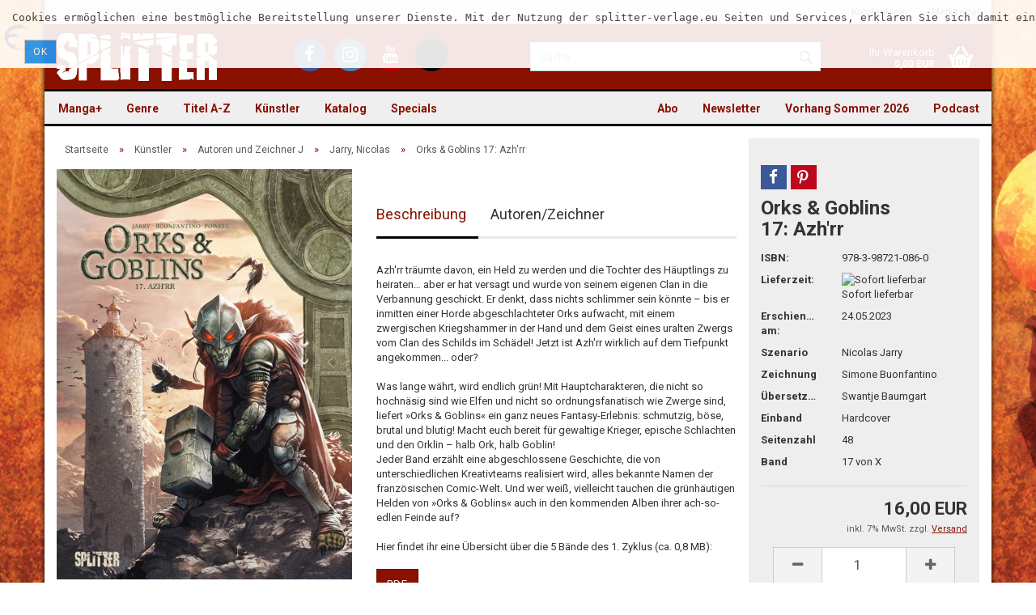

--- FILE ---
content_type: text/html; charset=utf-8
request_url: https://www.splitter-verlag.de/orks-und-goblins-17.html
body_size: 28644
content:
<!DOCTYPE html>
<html xmlns="http://www.w3.org/1999/xhtml" dir="ltr" lang="de">
	<head>
		

		<!--

		=========================================================
		Shopsoftware by Gambio GmbH (c) 2005-2016 [www.gambio.de]
		=========================================================

		Gambio GmbH offers you highly scalable E-Commerce-Solutions and Services.
		The Shopsoftware is redistributable under the GNU General Public License (Version 2) [http://www.gnu.org/licenses/gpl-2.0.html].
		based on: E-Commerce Engine Copyright (c) 2006 xt:Commerce, created by Mario Zanier & Guido Winger and licensed under GNU/GPL.
		Information and contribution at http://www.xt-commerce.com

		=========================================================
		Please visit our website: www.gambio.de
		=========================================================

		-->

		<meta name="viewport" content="width=device-width, initial-scale=1" />
		<meta http-equiv="X-UA-Compatible" content="IE=edge" />
		<meta http-equiv="Content-Type" content="text/html; charset=utf-8" />
		<meta http-equiv="Content-Style-Type" content="text/css" />
		<meta name="language" content="de" />
		<meta name="date" content="" />
		<meta name="keywords" content="Verlag, Splitter, Splitter-Verlag, Comic, Comics, Fantasy, Thriller, Science Fiction, books, Bücher, Graphic Novel" />
		<meta name="description" content="Verlag für frankobelgische, europäische und US-amerikanische Genre-Comics und Graphic Novels, außerdem Heimat der Schlümpfe im Imprint Toonfish" />
		<title>Splitter Verlag - Comics und Graphic Novels - Orks &amp; Goblins 17: Azh'rr</title>
		<meta property="og:title" content="Orks &amp; Goblins 17: Azh'rr" />
		<meta property="og:url" content="https://www.splitter-verlag.de/orks-und-goblins-17.html" />
		<meta property="og:site_name" content="Splitter" />
		<meta property="og:locale" content="de_DE" />
		<meta property="og:type" content="product" />
		<meta property="og:description" content="" />
		<meta property="og:image" content="https://www.splitter-verlag.de/images/product_images/info_images/Orks_und_Goblins_17_lp_Cover_900px.jpg" />
		<meta property="og:image" content="https://www.splitter-verlag.de/images/product_images/info_images/Orks_und_Goblins_17_lp_Seite_01.jpg" />
		<meta property="og:image" content="https://www.splitter-verlag.de/images/product_images/info_images/Orks_und_Goblins_17_lp_Seite_02.jpg" />
		<meta property="og:image" content="https://www.splitter-verlag.de/images/product_images/info_images/Orks_und_Goblins_17_lp_Seite_03.jpg" />
		<meta property="og:image" content="https://www.splitter-verlag.de/images/product_images/info_images/Orks_und_Goblins_17_lp_Seite_04.jpg" />
		<meta property="og:image" content="https://www.splitter-verlag.de/images/product_images/info_images/Orks_und_Goblins_17_lp_Seite_05.jpg" />
		<meta property="og:image" content="https://www.splitter-verlag.de/images/product_images/info_images/Orks_und_Goblins_17_lp_Seite_06.jpg" />
		<meta property="og:image" content="https://www.splitter-verlag.de/images/product_images/info_images/Orks_und_Goblins_17_lp_Seite_07.jpg" />
		<meta property="og:image" content="https://www.splitter-verlag.de/images/product_images/info_images/Orks_und_Goblins_17_lp_Seite_08.jpg" />
		<meta property="og:image" content="https://www.splitter-verlag.de/images/product_images/info_images/Orks_und_Goblins_17_lp_Seite_09.jpg" />
		<meta property="og:image" content="https://www.splitter-verlag.de/images/product_images/info_images/Orks_und_Goblins_17_lp_Seite_10.jpg" />
		<meta property="og:image" content="https://www.splitter-verlag.de/images/product_images/info_images/Orks_und_Goblins_17_lp_Seite_11.jpg" />

		<meta name="robots" content="index,follow" />
		<link rel="canonical" href="https://www.splitter-verlag.de/orks-und-goblins-17.html" />
		<base href="https://www.splitter-verlag.de/" />

					<link rel="shortcut icon" href="https://www.splitter-verlag.de/images/logos/favicon.ico" type="image/x-icon" />
		
					<link rel="apple-touch-icon" href="https://www.splitter-verlag.de/images/logos/favicon.png" />
		
		<link id="main-css" type="text/css" rel="stylesheet" href="templates/Honeygrid/main.min.css?bust=1767778636" />

    <style>
      #breadcrumb_navi > span, #breadcrumb_navi > span > a,
      #mc_embed_signup .helper_text,
      .table > thead > tr > th,
      form .mandatory-info,
      .pagination-info,
      .product-info .product-info-details .price-container .tax-shipping-text,
      .product-info .product-info-details .wishlist-container a,
      .order-wishlist table tr.item th,
      .shopping-cart-shipping-payment-text,
      #mc_embed_signup .helper_text,
      .checkout-processfunnel li:not(.active) {
        color: #575757 !important;
      }
      .checkout-processfunnel li:not(.active) span {
        background: #575757 !important;
      }
      #footer .panel-title {
        padding: 15px 0;
      }

      #topbar-container .navbar-topbar .navbar-nav > li > a {
        color: #616161 !important;
      }
      #topbar-container .navbar-topbar .navbar-nav .gambio-admin a {
        color: #070330 !important;
      }
      #header .inside .navbar-header .navbar-toggle {
        color: white !important;
      }
      #header .inside .navbar-header .navbar-toggle:focus {
        background-color: #ffffff29 !important;
      }
      .main-inside p > a, label a {
        text-decoration: underline !important;
      }
      .alert.checkbox {
        color: black !important;
      }
      .ribbon-ecomic {
        color: #000 !important;
      }

      .order-wishlist table tr > td.qty a {
        margin: 0 !important;
        padding: 9px 12px !important;
      }

    </style>

		<!--[if lt IE 9]>
		<link type="text/css" rel="stylesheet" href="templates/Honeygrid/styles/ie8.css" />
		<![endif]-->

		
		
			</head>
	<body class="page-product-info"
	      data-gambio-namespace="https://www.splitter-verlag.de/templates/Honeygrid/assets/javascript/engine"
	      data-jse-namespace="https://www.splitter-verlag.de/JSEngine/build"
		  data-gambio-widget="input_number responsive_image_loader transitions header image_maps modal history dropdown core_workarounds anchor"
	      data-input_number-separator=","
	      >

		







<div id="outer-wrapper" data-template-test="USERMOD" >
  <script>
    console.log('>>>USERMOD');
  </script>
	<header id="header" class="navbar">
		
									
				
		




<div id="topbar-container">
		
		<div class="navbar-topbar">
		<nav data-gambio-widget="menu link_crypter" data-menu-switch-element-position="false" data-menu-events='{"desktop": ["click"], "mobile": ["click"]}' data-menu-ignore-class="dropdown-menu">
			<ul class="nav navbar-nav navbar-right">

				
				
				
				
									<li class="dropdown navbar-topbar-item first">
						<a title="Anmeldung" href="/orks-und-goblins-17.html#" class="dropdown-toggle" data-toggle-hover="dropdown">
							Kundenlogin 
							<span class="fa fa-sign-in visible-xs-block"></span>
						</a>
						



<ul class="dropdown-menu dropdown-menu-login arrow-top">
	<li class="arrow"></li>
	<li class="dropdown-header hidden-xs">Kundenlogin</li>
	<li>
		<form action="https://www.splitter-verlag.de/login.php?action=process" method="post" class="form-horizontal">
			<div class="form-group">
				<input type="text" id="login-username" class="form-control" placeholder="E-Mail" name="email_address" />
			</div>
			<div class="form-group">
				<input type="password" id="login-password" class="form-control" placeholder="Passwort" name="password" />
			</div>
			<div class="dropdown-footer row">
				<input type="submit" class="btn btn-primary btn-block" value="Anmelden" />
				<ul>
					<li>
						<a title="Konto erstellen" href="https://www.splitter-verlag.de/login.php">
							Konto erstellen
						</a>
					</li>
					<li>
						<a title="Passwort vergessen?" href="https://www.splitter-verlag.de/password_double_opt.php">
							Passwort vergessen?
						</a>
					</li>
				</ul>
			</div>
		</form>
	</li>
</ul>
					</li>
				
				
									<li class="navbar-topbar-item">
						<a href="https://www.splitter-verlag.de/wish_list.php" title="Merkzettel anzeigen">
							Merkzettel
							<span class="fa fa-thumb-tack visible-xs-block"></span>
						</a>
					</li>
				
			</ul>
		</nav>
	</div>
</div>

		<div class="inside">

			<div class="row">
	
																	

					<div class="navbar-header" data-gambio-widget="mobile_menu">
														<div id="navbar-brand" class="navbar-brand">
		<a href="https://www.splitter-verlag.de/index.php" title="Splitter" style="background-image: url('https://www.splitter-verlag.de/images/logos/splitter_logo.png')"></a>
	</div>

												

<button type="button" class="navbar-toggle" data-mobile_menu-target="#categories .navbar-collapse" 
        data-mobile_menu-body-class="categories-open" data-mobile_menu-toggle-content-visibility aria-label="Menü öffnen">
	<i class="gm-menu"></i>
</button>

<button type="button" class="navbar-toggle cart-icon" data-mobile_menu-location="shopping_cart.php" aria-label="Warenkorb öffnen">
	<i class="gm-cart-basket"></i>
	<span class="cart-products-count hidden">
		0
	</span>
</button>

<button type="button" class="navbar-toggle" data-mobile_menu-target="#search" data-mobile_menu-body-class="search-open"
		data-mobile_menu-toggle-content-visibility aria-label="Suche öffnen">
	<i class="gm-search"></i>
</button>
					</div>

									<div class="custom-container" id="custom-1">
	<div class="inside">
					<ul class="social-media-icons">
	<li><a title="Besuchen Sie uns auf Facebook" class="facebook" href="https://www.facebook.com/SplitterVerlag/" target="_blank" aria-label="Facebook - Splitter Verlag"><i class="fa fa-facebook-f" aria-hidden="true"></i></a></li>
	<li><a title="Besuchen Sie uns auf Instagram" class="instagram" href="https://www.instagram.com/splitterverlag/" target="_blank" aria-label="Instagram - Splitter Verlag"><i class="fa fa-instagram" aria-hidden="true"></i></a></li>
	<li><a title="Besuchen Sie uns auf YouTube" class="youtube" href="https://www.youtube.com/channel/UCo8tCZfPUn7wsahRG0lGeAA" target="_blank" aria-label="YouTube - Splitter Verlag"><i class="fa fa-youtube" aria-hidden="true"></i></a></li>
	<li><a title="Besuchen Sie uns auf TikTok" class="tiktok" href="https://www.tiktok.com/@splitterverlag" target="_blank" aria-label="TikTok - Splitter Verlag"><svg style="height: 32px;" viewbox="0 0 448 512" xmlns="http://www.w3.org/2000/svg" aria-hidden="true" role="img"><!--!Font Awesome Free 6.7.0 by @fontawesome - https://fontawesome.com License - https://fontawesome.com/license/free Copyright 2024 Fonticons, Inc.--><path d="M448 209.9a210.1 210.1 0 0 1 -122.8-39.3V349.4A162.6 162.6 0 1 1 185 188.3V278.2a74.6 74.6 0 1 0 52.2 71.2V0l88 0a121.2 121.2 0 0 0 1.9 22.2h0A122.2 122.2 0 0 0 381 102.4a121.4 121.4 0 0 0 67 20.1z"></path></svg></a></li>
</ul>
			</div>
</div>

				
									   

<div id="search" class="navbar-search collapse navbar-collapse">
  
  <p class="navbar-search-header dropdown-header">Suche</p>

  <form
    action="advanced_search_result.php"
    method="get"
    data-gambio-widget="live_search"
  >
    <div class="navbar-search-input-group input-group">
      <div
        class="navbar-search-input-group-btn input-group-btn custom-dropdown"
        data-dropdown-trigger-change="false"
        data-dropdown-trigger-no-change="false"
        style="display: none"
      >
        

        <button
          type="button"
          class="btn btn-default dropdown-toggle"
          data-toggle="dropdown"
          aria-haspopup="true"
          aria-expanded="false"
        >
          <span class="dropdown-name">Alle</span>
          <span class="caret"></span>
        </button>

                <ul class="dropdown-menu">
                    <li><a href="#" rel="0">Alle</a></li>
                    <li>
            <a href="#" rel="6076"
              >Manga+</a
            >
          </li>
                    <li>
            <a href="#" rel="1871"
              >Genre</a
            >
          </li>
                    <li>
            <a href="#" rel="195"
              >Titel A-Z</a
            >
          </li>
                    <li>
            <a href="#" rel="221"
              >Künstler</a
            >
          </li>
                    <li>
            <a href="#" rel="4003"
              >Katalog</a
            >
          </li>
                    <li>
            <a href="#" rel="44"
              >Specials</a
            >
          </li>
                   </ul>
                 <select name="categories_id" id="search-categories-id">
          <option value="0">Alle</option>
                     <option value="6076">
            Manga+
          </option>
                    <option value="1871">
            Genre
          </option>
                    <option value="195">
            Titel A-Z
          </option>
                    <option value="221">
            Künstler
          </option>
                    <option value="4003">
            Katalog
          </option>
                    <option value="44">
            Specials
          </option>
                   </select>
              </div>
      <input
        type="text"
        name="keywords"
        placeholder="Suche..."
        class="form-control search-input"
        autocomplete="off"
      />
      <button
        type="submit"
        class="gm-search form-control-feedback"
        title="Suchen"
        aria-label="Suchen"
      ></button>
    </div>

        <input type="hidden" value="1" name="inc_subcat" />
    
    <div class="navbar-search-footer visible-xs-block">
      <button class="btn btn-primary btn-block" type="submit">
        Suche...
      </button>
      <a
        href="advanced_search.php"
        class="btn btn-default btn-block"
        title="Erweiterte Suche"
      >
        Erweiterte Suche
      </a>
    </div>

    <div class="search-result-container"></div>
  </form>
</div>

								
														

<nav id="cart-container" class="navbar-cart" data-gambio-widget="menu cart_dropdown" data-menu-switch-element-position="false">
	<ul class="cart-container-inner">
		<li>
			<a href="https://www.splitter-verlag.de/shopping_cart.php" class="dropdown-toggle">
				<i class="gm-cart-basket"></i>
				<span class="cart">
					Ihr Warenkorb<br />
					<span class="products">
						 0,00 EUR
					</span>
				</span>
				<span class="cart-products-count hidden">
					
				</span>
			</a>
			


<ul class="dropdown-menu arrow-top cart-dropdown cart-empty">
	<li class="arrow"></li>

	
	<li class="cart-dropdown-inside">

				
					<div class="cart-empty">
				Sie haben noch keine Artikel in Ihrem Warenkorb.
			</div>
				
	</li>
</ul>
		</li>
	</ul>
</nav>
				
			</div>
			
		</div>

		
		
	<div class="row cookie-bar top"
		 style="background-color: #ffffff; opacity: 0.9"
		 data-gambio-widget="cookie_bar">
		<span class="col-sm-11 content">
			<pre id="line1">
<span>Cookies erm&ouml;glichen eine bestm&ouml;gliche Bereitstellung unserer Dienste. Mit der Nutzung der splitter-verlage.eu Seiten und Services, erkl&auml;ren Sie sich damit einverstanden, dass wir Cookies verwenden. </span></pre>

			<a href="#"
			   style="background-color: #2196F3; color: #ffffff"
			   class="btn btn-default btn-sm close-button">					Ok
				</a>
		</span>

			</div>

		
								
		
<div id="categories">
	<div class="navbar-collapse collapse">
		<nav class="navbar-default navbar-categories" data-gambio-widget="menu">
			<ul class="level-1 nav navbar-nav">

				
					<li class="dropdown level-1-child" data-id="6076">
						<a class="dropdown-toggle" href="https://www.splitter-verlag.de/manga/" title="Manga+">
							Manga+						</a>
						
													<ul data-level="2" class="level-2 dropdown-menu dropdown-menu-child">
								<li class="enter-category">
									<a class="dropdown-toggle" href="https://www.splitter-verlag.de/manga/" title="Manga+" rel="nofollow">alle anzeigen</a>
								</li>

																																																																																																																																																																																																																																																																																																																																																																																																																																																																																																																																																																																																																																																																																																																																																																																																																																																																																																																																																																																																																																																																																																																																																																																																																																																																																																																												
																	
																			<li class="level-2-child">
											<a href="https://www.splitter-verlag.de/manga/3-body-problem/" title="3 Body Problem">
												3 Body Problem
											</a>
										</li>
																			<li class="level-2-child">
											<a href="https://www.splitter-verlag.de/manga/an-jenem-tag-in-hiroshima/" title="An jenem Tag in Hiroshima">
												An jenem Tag in Hiroshima
											</a>
										</li>
																			<li class="level-2-child">
											<a href="https://www.splitter-verlag.de/manga/ascendance-of-a-bookworm/" title="Ascendance of a Bookworm">
												Ascendance of a Bookworm
											</a>
										</li>
																			<li class="level-2-child">
											<a href="https://www.splitter-verlag.de/manga/baby/" title="Baby">
												Baby
											</a>
										</li>
																			<li class="level-2-child">
											<a href="https://www.splitter-verlag.de/manga/boutique-der-artefakte/" title="Boutique der Artefakte">
												Boutique der Artefakte
											</a>
										</li>
																			<li class="level-2-child">
											<a href="https://www.splitter-verlag.de/manga/city-hall/" title="City Hall">
												City Hall
											</a>
										</li>
																			<li class="level-2-child">
											<a href="https://www.splitter-verlag.de/manga/clown-doctor/" title="Clown Doctor">
												Clown Doctor
											</a>
										</li>
																			<li class="level-2-child">
											<a href="https://www.splitter-verlag.de/manga/cupid-coworkers/" title="Cupid Coworkers">
												Cupid Coworkers
											</a>
										</li>
																			<li class="level-2-child">
											<a href="https://www.splitter-verlag.de/manga/cursed-princess-club/" title="Cursed Princess Club">
												Cursed Princess Club
											</a>
										</li>
																			<li class="level-2-child">
											<a href="https://www.splitter-verlag.de/manga/deadmeat-paradox/" title="Deadmeat Paradox">
												Deadmeat Paradox
											</a>
										</li>
																			<li class="level-2-child">
											<a href="https://www.splitter-verlag.de/manga/defining-love/" title="Defining Love">
												Defining Love
											</a>
										</li>
																			<li class="level-2-child">
											<a href="https://www.splitter-verlag.de/manga/die-kinder-des-kaiserreichs/" title="Die Kinder des Kaiserreichs">
												Die Kinder des Kaiserreichs
											</a>
										</li>
																			<li class="level-2-child">
											<a href="https://www.splitter-verlag.de/manga/die-legende-des-hakutaku/" title="Die Legende des Hakutaku">
												Die Legende des Hakutaku
											</a>
										</li>
																			<li class="level-2-child">
											<a href="https://www.splitter-verlag.de/manga/die-narben-die-uns-einen/" title="Die Narben, die uns einen">
												Die Narben, die uns einen
											</a>
										</li>
																			<li class="level-2-child">
											<a href="https://www.splitter-verlag.de/manga/himmel-der-traeume/" title="Himmel der Träume">
												Himmel der Träume
											</a>
										</li>
																			<li class="level-2-child">
											<a href="https://www.splitter-verlag.de/manga/i-wanna-be-your-girl/" title="I Wanna Be Your Girl">
												I Wanna Be Your Girl
											</a>
										</li>
																			<li class="level-2-child">
											<a href="https://www.splitter-verlag.de/manga/is-he-the-one/" title="Is He the One?">
												Is He the One?
											</a>
										</li>
																			<li class="level-2-child">
											<a href="https://www.splitter-verlag.de/manga/it-was-all-a-mistake/" title="It was all a Mistake">
												It was all a Mistake
											</a>
										</li>
																			<li class="level-2-child">
											<a href="https://www.splitter-verlag.de/manga/lumine/" title="Lumine">
												Lumine
											</a>
										</li>
																			<li class="level-2-child">
											<a href="https://www.splitter-verlag.de/manga/maid-skater/" title="Maid Skater">
												Maid Skater
											</a>
										</li>
																			<li class="level-2-child">
											<a href="https://www.splitter-verlag.de/manga/mein-nachbar-yokai/" title="Mein Nachbar Yokai">
												Mein Nachbar Yokai
											</a>
										</li>
																			<li class="level-2-child">
											<a href="https://www.splitter-verlag.de/manga/moons-schatten/" title="Moons Schatten">
												Moons Schatten
											</a>
										</li>
																			<li class="level-2-child">
											<a href="https://www.splitter-verlag.de/manga/piravit/" title="Piravit">
												Piravit
											</a>
										</li>
																			<li class="level-2-child">
											<a href="https://www.splitter-verlag.de/manga/requiem/" title="Requiem">
												Requiem
											</a>
										</li>
																			<li class="level-2-child">
											<a href="https://www.splitter-verlag.de/manga/rites-of-returning-home/" title="Rites of Returning Home">
												Rites of Returning Home
											</a>
										</li>
																			<li class="level-2-child">
											<a href="https://www.splitter-verlag.de/manga/run-to-heaven/" title="Run to Heaven">
												Run to Heaven
											</a>
										</li>
																			<li class="level-2-child">
											<a href="https://www.splitter-verlag.de/manga/sexland-adventures/" title="Sexland Adventures">
												Sexland Adventures
											</a>
										</li>
																			<li class="level-2-child">
											<a href="https://www.splitter-verlag.de/manga/sexsurfing-in-japan/" title="Sexsurfing in Japan">
												Sexsurfing in Japan
											</a>
										</li>
																			<li class="level-2-child">
											<a href="https://www.splitter-verlag.de/manga/space-punch/" title="Space Punch">
												Space Punch
											</a>
										</li>
																			<li class="level-2-child">
											<a href="https://www.splitter-verlag.de/manga/the-echo-before-dawn/" title="The Echo before Dawn">
												The Echo before Dawn
											</a>
										</li>
																			<li class="level-2-child">
											<a href="https://www.splitter-verlag.de/manga/the-emperor-s-caretaker/" title="The Emperor's Caretaker">
												The Emperor's Caretaker
											</a>
										</li>
																			<li class="level-2-child">
											<a href="https://www.splitter-verlag.de/manga/the-kiss-bet/" title="The Kiss Bet">
												The Kiss Bet
											</a>
										</li>
																			<li class="level-2-child">
											<a href="https://www.splitter-verlag.de/manga/the-shimmering-summoner/" title="The Shimmering Summoner">
												The Shimmering Summoner
											</a>
										</li>
																			<li class="level-2-child">
											<a href="https://www.splitter-verlag.de/manga/the-weakest-tamer/" title="The Weakest Tamer">
												The Weakest Tamer
											</a>
										</li>
																			<li class="level-2-child">
											<a href="https://www.splitter-verlag.de/manga/welcome-to-ghost-mansion/" title="Welcome to Ghost Mansion">
												Welcome to Ghost Mansion
											</a>
										</li>
																	
															
							</ul>
												
					</li>
				
					<li class="dropdown level-1-child" data-id="1871">
						<a class="dropdown-toggle" href="https://www.splitter-verlag.de/alben/" title="Genre">
							Genre						</a>
						
													<ul data-level="2" class="level-2 dropdown-menu dropdown-menu-child">
								<li class="enter-category">
									<a class="dropdown-toggle" href="https://www.splitter-verlag.de/alben/" title="Genre" rel="nofollow">alle anzeigen</a>
								</li>

																																																																																																																																																																																																																																																																																																																																																																																																																																																																																																				
																	
																			<li class="dropdown level-2-child">
											<a href="https://www.splitter-verlag.de/alben/abenteuer/" title="Abenteuer">
												Abenteuer
											</a>
										</li>
																			<li class="dropdown level-2-child">
											<a href="https://www.splitter-verlag.de/alben/bell/" title="Adaption">
												Adaption
											</a>
										</li>
																			<li class="dropdown level-2-child">
											<a href="https://www.splitter-verlag.de/alben/erotik-splitternackt/" title="Erotik (Splitternackt)">
												Erotik (Splitternackt)
											</a>
										</li>
																			<li class="dropdown level-2-child">
											<a href="https://www.splitter-verlag.de/alben/fantasy/" title="Fantasy">
												Fantasy
											</a>
										</li>
																			<li class="dropdown level-2-child">
											<a href="https://www.splitter-verlag.de/alben/default-category/" title="Funny">
												Funny
											</a>
										</li>
																			<li class="dropdown level-2-child">
											<a href="https://www.splitter-verlag.de/alben/graphicnovel/" title="Graphic Novel">
												Graphic Novel
											</a>
										</li>
																			<li class="dropdown level-2-child">
											<a href="https://www.splitter-verlag.de/alben/history/" title="History">
												History
											</a>
										</li>
																			<li class="dropdown level-2-child">
											<a href="https://www.splitter-verlag.de/alben/horror/" title="Horror">
												Horror
											</a>
										</li>
																			<li class="dropdown level-2-child">
											<a href="https://www.splitter-verlag.de/alben/Kindercomic-kinder-jugend/" title="Kinder & Jugend">
												Kinder & Jugend
											</a>
										</li>
																			<li class="dropdown level-2-child">
											<a href="https://www.splitter-verlag.de/alben/thriller/" title="Krimi/Thriller">
												Krimi/Thriller
											</a>
										</li>
																			<li class="dropdown level-2-child">
											<a href="https://www.splitter-verlag.de/alben/myst/" title="Mystery">
												Mystery
											</a>
										</li>
																			<li class="dropdown level-2-child">
											<a href="https://www.splitter-verlag.de/alben/scifi/" title="Science Fiction">
												Science Fiction
											</a>
										</li>
																			<li class="dropdown level-2-child">
											<a href="https://www.splitter-verlag.de/alben/western/" title="Western">
												Western
											</a>
										</li>
																	
															
							</ul>
												
					</li>
				
					<li class="dropdown level-1-child" data-id="195">
						<a class="dropdown-toggle" href="https://www.splitter-verlag.de/serien/" title="Titel A-Z">
							Titel A-Z						</a>
						
													<ul data-level="2" class="level-2 dropdown-menu dropdown-menu-child">
								<li class="enter-category">
									<a class="dropdown-toggle" href="https://www.splitter-verlag.de/serien/" title="Titel A-Z" rel="nofollow">alle anzeigen</a>
								</li>

																																																																																																																																																																																																																																																																																																																																																																																																																																																																																																																																																																																																																																																																																																																																																																																																																																																																																																																																																																																								
																	
																			<li class="dropdown level-2-child">
											<a href="https://www.splitter-verlag.de/serien/serien-a/" title="Serien A">
												Serien A
											</a>
										</li>
																			<li class="dropdown level-2-child">
											<a href="https://www.splitter-verlag.de/serien/serien-b/" title="Serien B">
												Serien B
											</a>
										</li>
																			<li class="dropdown level-2-child">
											<a href="https://www.splitter-verlag.de/serien/serien-c/" title="Serien C">
												Serien C
											</a>
										</li>
																			<li class="dropdown level-2-child">
											<a href="https://www.splitter-verlag.de/serien/serien-d/" title="Serien D">
												Serien D
											</a>
										</li>
																			<li class="dropdown level-2-child">
											<a href="https://www.splitter-verlag.de/serien/serien-e/" title="Serien E">
												Serien E
											</a>
										</li>
																			<li class="dropdown level-2-child">
											<a href="https://www.splitter-verlag.de/serien/serien-f/" title="Serien F">
												Serien F
											</a>
										</li>
																			<li class="dropdown level-2-child">
											<a href="https://www.splitter-verlag.de/serien/serien-g/" title="Serien G">
												Serien G
											</a>
										</li>
																			<li class="dropdown level-2-child">
											<a href="https://www.splitter-verlag.de/serien/serien-h/" title="Serien H">
												Serien H
											</a>
										</li>
																			<li class="dropdown level-2-child">
											<a href="https://www.splitter-verlag.de/serien/serien-i/" title="Serien I">
												Serien I
											</a>
										</li>
																			<li class="dropdown level-2-child">
											<a href="https://www.splitter-verlag.de/serien/serien-j/" title="Serien J">
												Serien J
											</a>
										</li>
																			<li class="dropdown level-2-child">
											<a href="https://www.splitter-verlag.de/serien/serien-k/" title="Serien K">
												Serien K
											</a>
										</li>
																			<li class="dropdown level-2-child">
											<a href="https://www.splitter-verlag.de/serien/serien-l/" title="Serien L">
												Serien L
											</a>
										</li>
																			<li class="dropdown level-2-child">
											<a href="https://www.splitter-verlag.de/serien/serien-m/" title="Serien M">
												Serien M
											</a>
										</li>
																			<li class="dropdown level-2-child">
											<a href="https://www.splitter-verlag.de/serien/serien-n/" title="Serien N">
												Serien N
											</a>
										</li>
																			<li class="dropdown level-2-child">
											<a href="https://www.splitter-verlag.de/serien/serien-o/" title="Serien O">
												Serien O
											</a>
										</li>
																			<li class="dropdown level-2-child">
											<a href="https://www.splitter-verlag.de/serien/serien-p/" title="Serien P">
												Serien P
											</a>
										</li>
																			<li class="dropdown level-2-child">
											<a href="https://www.splitter-verlag.de/serien/serien-q/" title="Serien Q">
												Serien Q
											</a>
										</li>
																			<li class="dropdown level-2-child">
											<a href="https://www.splitter-verlag.de/serien/serien-r/" title="Serien R">
												Serien R
											</a>
										</li>
																			<li class="dropdown level-2-child">
											<a href="https://www.splitter-verlag.de/serien/serien-s/" title="Serien S">
												Serien S
											</a>
										</li>
																			<li class="dropdown level-2-child">
											<a href="https://www.splitter-verlag.de/serien/serien-t/" title="Serien T">
												Serien T
											</a>
										</li>
																			<li class="dropdown level-2-child">
											<a href="https://www.splitter-verlag.de/serien/serien-u/" title="Serien U">
												Serien U
											</a>
										</li>
																			<li class="dropdown level-2-child">
											<a href="https://www.splitter-verlag.de/serien/serien-v/" title="Serien V">
												Serien V
											</a>
										</li>
																			<li class="dropdown level-2-child">
											<a href="https://www.splitter-verlag.de/serien/serien-w/" title="Serien W">
												Serien W
											</a>
										</li>
																			<li class="level-2-child">
											<a href="https://www.splitter-verlag.de/serien/serien-x/" title="Serien X">
												Serien X
											</a>
										</li>
																			<li class="dropdown level-2-child">
											<a href="https://www.splitter-verlag.de/serien/serien-y/" title="Serien Y">
												Serien Y
											</a>
										</li>
																			<li class="dropdown level-2-child">
											<a href="https://www.splitter-verlag.de/serien/serien-z/" title="Serien Z">
												Serien Z
											</a>
										</li>
																	
															
							</ul>
												
					</li>
				
					<li class="dropdown level-1-child" data-id="221">
						<a class="dropdown-toggle" href="https://www.splitter-verlag.de/autoren-zeichner/" title="Künstler">
							Künstler						</a>
						
													<ul data-level="2" class="level-2 dropdown-menu dropdown-menu-child">
								<li class="enter-category">
									<a class="dropdown-toggle" href="https://www.splitter-verlag.de/autoren-zeichner/" title="Künstler" rel="nofollow">alle anzeigen</a>
								</li>

																																																																																																																																																																																																																																																																																																																																																																																																																																																																																																																																																																																																																																																																																																																																																																																																																																																																																																																																																																																								
																	
																			<li class="dropdown level-2-child">
											<a href="https://www.splitter-verlag.de/autoren-zeichner/autoren-a/" title="Autoren und Zeichner A">
												Autoren und Zeichner A
											</a>
										</li>
																			<li class="dropdown level-2-child">
											<a href="https://www.splitter-verlag.de/autoren-zeichner/autoren-b/" title="Autoren und Zeichner B">
												Autoren und Zeichner B
											</a>
										</li>
																			<li class="dropdown level-2-child">
											<a href="https://www.splitter-verlag.de/autoren-zeichner/autoren-c/" title="Autoren und Zeichner C">
												Autoren und Zeichner C
											</a>
										</li>
																			<li class="dropdown level-2-child">
											<a href="https://www.splitter-verlag.de/autoren-zeichner/autoren-d/" title="Autoren und Zeichner D">
												Autoren und Zeichner D
											</a>
										</li>
																			<li class="dropdown level-2-child">
											<a href="https://www.splitter-verlag.de/autoren-zeichner/autoren-e/" title="Autoren und Zeichner E">
												Autoren und Zeichner E
											</a>
										</li>
																			<li class="dropdown level-2-child">
											<a href="https://www.splitter-verlag.de/autoren-zeichner/autoren-f/" title="Autoren und Zeichner F">
												Autoren und Zeichner F
											</a>
										</li>
																			<li class="dropdown level-2-child">
											<a href="https://www.splitter-verlag.de/autoren-zeichner/autoren-g/" title="Autoren und Zeichner G">
												Autoren und Zeichner G
											</a>
										</li>
																			<li class="dropdown level-2-child">
											<a href="https://www.splitter-verlag.de/autoren-zeichner/autoren-h/" title="Autoren und Zeichner H">
												Autoren und Zeichner H
											</a>
										</li>
																			<li class="dropdown level-2-child">
											<a href="https://www.splitter-verlag.de/autoren-zeichner/autoren-i/" title="Autoren und Zeichner I">
												Autoren und Zeichner I
											</a>
										</li>
																			<li class="dropdown level-2-child">
											<a href="https://www.splitter-verlag.de/autoren-zeichner/autoren-j/" title="Autoren und Zeichner J">
												Autoren und Zeichner J
											</a>
										</li>
																			<li class="dropdown level-2-child">
											<a href="https://www.splitter-verlag.de/autoren-zeichner/autoren-k/" title="Autoren und Zeichner K">
												Autoren und Zeichner K
											</a>
										</li>
																			<li class="dropdown level-2-child">
											<a href="https://www.splitter-verlag.de/autoren-zeichner/autoren-l/" title="Autoren und Zeichner L">
												Autoren und Zeichner L
											</a>
										</li>
																			<li class="dropdown level-2-child">
											<a href="https://www.splitter-verlag.de/autoren-zeichner/autoren-m/" title="Autoren und Zeichner M">
												Autoren und Zeichner M
											</a>
										</li>
																			<li class="dropdown level-2-child">
											<a href="https://www.splitter-verlag.de/autoren-zeichner/autoren-n/" title="Autoren und Zeichner N">
												Autoren und Zeichner N
											</a>
										</li>
																			<li class="dropdown level-2-child">
											<a href="https://www.splitter-verlag.de/autoren-zeichner/autoren-o/" title="Autoren und Zeichner O">
												Autoren und Zeichner O
											</a>
										</li>
																			<li class="dropdown level-2-child">
											<a href="https://www.splitter-verlag.de/autoren-zeichner/autoren-p/" title="Autoren und Zeichner P">
												Autoren und Zeichner P
											</a>
										</li>
																			<li class="dropdown level-2-child">
											<a href="https://www.splitter-verlag.de/autoren-zeichner/autoren-q/" title="Autoren und Zeichner Q">
												Autoren und Zeichner Q
											</a>
										</li>
																			<li class="dropdown level-2-child">
											<a href="https://www.splitter-verlag.de/autoren-zeichner/autoren-r/" title="Autoren und Zeichner R">
												Autoren und Zeichner R
											</a>
										</li>
																			<li class="dropdown level-2-child">
											<a href="https://www.splitter-verlag.de/autoren-zeichner/autoren-s/" title="Autoren und Zeichner S">
												Autoren und Zeichner S
											</a>
										</li>
																			<li class="dropdown level-2-child">
											<a href="https://www.splitter-verlag.de/autoren-zeichner/autoren-t/" title="Autoren und Zeichner T">
												Autoren und Zeichner T
											</a>
										</li>
																			<li class="level-2-child">
											<a href="https://www.splitter-verlag.de/autoren-zeichner/autoren-u/" title="Autoren und Zeichner U">
												Autoren und Zeichner U
											</a>
										</li>
																			<li class="dropdown level-2-child">
											<a href="https://www.splitter-verlag.de/autoren-zeichner/autoren-v/" title="Autoren und Zeichner V">
												Autoren und Zeichner V
											</a>
										</li>
																			<li class="dropdown level-2-child">
											<a href="https://www.splitter-verlag.de/autoren-zeichner/autoren-w/" title="Autoren und Zeichner W">
												Autoren und Zeichner W
											</a>
										</li>
																			<li class="dropdown level-2-child">
											<a href="https://www.splitter-verlag.de/autoren-zeichner/autoren-x/" title="Autoren und Zeichner X">
												Autoren und Zeichner X
											</a>
										</li>
																			<li class="dropdown level-2-child">
											<a href="https://www.splitter-verlag.de/autoren-zeichner/autoren-y/" title="Autoren und Zeichner Y">
												Autoren und Zeichner Y
											</a>
										</li>
																			<li class="dropdown level-2-child">
											<a href="https://www.splitter-verlag.de/autoren-zeichner/autoren-z/" title="Autoren und Zeichner Z">
												Autoren und Zeichner Z
											</a>
										</li>
																	
															
							</ul>
												
					</li>
				
					<li class="level-1-child" data-id="4003">
						<a class="dropdown-toggle" href="https://www.splitter-verlag.de/katalog/" title="Katalog">
							Katalog						</a>
						
												
					</li>
				
					<li class="dropdown level-1-child" data-id="44">
						<a class="dropdown-toggle" href="https://www.splitter-verlag.de/specials/" title="Specials">
							Specials						</a>
						
													<ul data-level="2" class="level-2 dropdown-menu dropdown-menu-child">
								<li class="enter-category">
									<a class="dropdown-toggle" href="https://www.splitter-verlag.de/specials/" title="Specials" rel="nofollow">alle anzeigen</a>
								</li>

																																																																																																																																																																																																																																																																																																																																																																																																																																																																
																	
																			<li class="level-2-child">
											<a href="https://www.splitter-verlag.de/specials/20-jahre-splitter/" title="20 Jahre Splitter">
												20 Jahre Splitter
											</a>
										</li>
																			<li class="level-2-child">
											<a href="https://www.splitter-verlag.de/specials/adventspakete/" title="Adventspakete">
												Adventspakete
											</a>
										</li>
																			<li class="level-2-child">
											<a href="https://www.splitter-verlag.de/specials/artbooks/" title="Artbooks">
												Artbooks
											</a>
										</li>
																			<li class="level-2-child">
											<a href="https://www.splitter-verlag.de/specials/ferienpakete/" title="Ferienpakete">
												Ferienpakete
											</a>
										</li>
																			<li class="level-2-child">
											<a href="https://www.splitter-verlag.de/specials/figureneditionen/" title="Figureneditionen">
												Figureneditionen
											</a>
										</li>
																			<li class="level-2-child">
											<a href="https://www.splitter-verlag.de/specials/geburtstagsedition/" title="Geburtstagsedition">
												Geburtstagsedition
											</a>
										</li>
																			<li class="level-2-child">
											<a href="https://www.splitter-verlag.de/specials/special-editions/" title="Limitierte Editionen">
												Limitierte Editionen
											</a>
										</li>
																			<li class="level-2-child">
											<a href="https://www.splitter-verlag.de/specials/schuber/" title="Schuber">
												Schuber
											</a>
										</li>
																			<li class="level-2-child">
											<a href="https://www.splitter-verlag.de/specials/splitter-deluxe/" title="Splitter Diamant">
												Splitter Diamant
											</a>
										</li>
																			<li class="dropdown level-2-child">
											<a href="https://www.splitter-verlag.de/specials/books/" title="Splitter Books">
												Splitter Books
											</a>
										</li>
																			<li class="dropdown level-2-child">
											<a href="https://www.splitter-verlag.de/specials/splitterdouble/" title="Splitter Double">
												Splitter Double
											</a>
										</li>
																			<li class="dropdown level-2-child">
											<a href="https://www.splitter-verlag.de/specials/gesamtausgaben/" title="Gesamtausgaben">
												Gesamtausgaben
											</a>
										</li>
																	
															
							</ul>
												
					</li>
				
				


			<li class="dropdown custom topmenu-content" data-id="top_custom-0">
			<a class="dropdown-toggle" href="https://www.splitter-verlag.de/info/podcast.html" target="" title="Podcast">
				Podcast
			</a>
		</li>
			<li class="dropdown custom topmenu-content" data-id="top_custom-1">
			<a class="dropdown-toggle" href="https://www.splitter-verlag.de/info/vorhang/start.html" target="" title="Vorhang Sommer 2026">
				Vorhang Sommer 2026
			</a>
		</li>
			<li class="dropdown custom topmenu-content" data-id="top_custom-2">
			<a class="dropdown-toggle" href="https://us21.campaign-archive.com/home/?u=0873f5c77d4ad8d8b99157206&id=bce2e711c0" target="_blank" title="Newsletter">
				Newsletter
			</a>
		</li>
			<li class="dropdown custom topmenu-content" data-id="top_custom-3">
			<a class="dropdown-toggle" href="https://www.splitter-verlag.de/info/abo.html" target="" title="Abo">
				Abo
			</a>
		</li>
	

				<li class="dropdown dropdown-more" style="display: none">
					<a class="dropdown-toggle" href="#" title="">
						Weitere
					</a>
					<ul class="level-2 dropdown-menu ignore-menu"></ul>
				</li>

			</ul>
		</nav>

	</div>
</div>
		
	</header>

	

	<div id="wrapper">
		<div class="row">
			
			<div id="main">
				<div class="main-inside">
					<div id="breadcrumb_navi" itemscope itemtype="http://schema.org/BreadcrumbList"><span itemprop="itemListElement" itemscope itemtype="http://schema.org/ListItem">
												<a href="https://www.splitter-verlag.de/index.php" class="headerNavigation" itemprop="item">
													<span itemprop="name">Startseite</span>
												</a>
												<meta itemprop="position" content="1" />
											</span> &raquo; <span itemprop="itemListElement" itemscope itemtype="http://schema.org/ListItem">
												<a href="https://www.splitter-verlag.de/autoren-zeichner/" class="headerNavigation" itemprop="item">
													<span itemprop="name">Künstler</span>
												</a>
												<meta itemprop="position" content="2" />
											</span> &raquo; <span itemprop="itemListElement" itemscope itemtype="http://schema.org/ListItem">
												<a href="https://www.splitter-verlag.de/autoren-zeichner/autoren-j/" class="headerNavigation" itemprop="item">
													<span itemprop="name">Autoren und Zeichner J</span>
												</a>
												<meta itemprop="position" content="3" />
											</span> &raquo; <span itemprop="itemListElement" itemscope itemtype="http://schema.org/ListItem">
												<a href="https://www.splitter-verlag.de/autoren-zeichner/autoren-j/jarry/" class="headerNavigation" itemprop="item">
													<span itemprop="name">Jarry, Nicolas</span>
												</a>
												<meta itemprop="position" content="4" />
											</span> &raquo; <span itemprop="itemListElement" itemscope itemtype="http://schema.org/ListItem">
													<span itemprop="name">Orks & Goblins 17: Azh'rr</span>
													<meta itemprop="position" content="5" />
											</span></div>
					
					    <div id="product_image_layer">

	<div class="product-info-layer-image">
		<div class="product-info-image-inside">
			
							
<div>
	<div id="product-info-layer-image" class="swiper-container" data-gambio-_widget="swiper" data-swiper-target="" data-swiper-controls="#product-info-layer-thumbnails" data-swiper-slider-options='{"breakpoints": [], "pagination": ".js-product-info-layer-image-pagination", "nextButton": ".js-product-info-layer-image-button-next", "prevButton": ".js-product-info-layer-image-button-prev", "effect": "fade", "autoplay": null, "initialSlide": ""}' >
		<div class="swiper-wrapper" >
		
			
																													
						<div class="swiper-slide" >
		<div class="swiper-slide-inside ">
							<meta  itemprop="image" content="https://www.splitter-verlag.de/images/product_images/popup_images/Orks_und_Goblins_17_lp_Cover_900px.jpg" />
										<img  itemprop="image"						class="img-responsive"
																		src="images/product_images/popup_images/Orks_und_Goblins_17_lp_Cover_900px.jpg"
						 alt="Orks & Goblins 17: Azh'rr"						 title="Orks & Goblins 17: Azh'rr"						 data-magnifier-src="images/product_images/original_images/Orks_und_Goblins_17_lp_Cover_900px.jpg"				/>
					</div>
		
	</div>

																													
						<div class="swiper-slide"  data-index="1">
		<div class="swiper-slide-inside ">
							<meta  itemprop="image" content="https://www.splitter-verlag.de/images/product_images/popup_images/Orks_und_Goblins_17_lp_Seite_01.jpg" />
										<img  itemprop="image"						class="img-responsive"
																		src="images/product_images/popup_images/Orks_und_Goblins_17_lp_Seite_01.jpg"
						 alt="Orks & Goblins 17: Azh'rr"						 title="Orks & Goblins 17: Azh'rr"						 data-magnifier-src="images/product_images/original_images/Orks_und_Goblins_17_lp_Seite_01.jpg"				/>
					</div>
		
	</div>

																													
						<div class="swiper-slide"  data-index="2">
		<div class="swiper-slide-inside ">
							<meta  itemprop="image" content="https://www.splitter-verlag.de/images/product_images/popup_images/Orks_und_Goblins_17_lp_Seite_02.jpg" />
										<img  itemprop="image"						class="img-responsive"
																		src="images/product_images/popup_images/Orks_und_Goblins_17_lp_Seite_02.jpg"
						 alt="Orks & Goblins 17: Azh'rr"						 title="Orks & Goblins 17: Azh'rr"						 data-magnifier-src="images/product_images/original_images/Orks_und_Goblins_17_lp_Seite_02.jpg"				/>
					</div>
		
	</div>

																													
						<div class="swiper-slide"  data-index="3">
		<div class="swiper-slide-inside ">
							<meta  itemprop="image" content="https://www.splitter-verlag.de/images/product_images/popup_images/Orks_und_Goblins_17_lp_Seite_03.jpg" />
										<img  itemprop="image"						class="img-responsive"
																		src="images/product_images/popup_images/Orks_und_Goblins_17_lp_Seite_03.jpg"
						 alt="Orks & Goblins 17: Azh'rr"						 title="Orks & Goblins 17: Azh'rr"						 data-magnifier-src="images/product_images/original_images/Orks_und_Goblins_17_lp_Seite_03.jpg"				/>
					</div>
		
	</div>

																													
						<div class="swiper-slide"  data-index="4">
		<div class="swiper-slide-inside ">
							<meta  itemprop="image" content="https://www.splitter-verlag.de/images/product_images/popup_images/Orks_und_Goblins_17_lp_Seite_04.jpg" />
										<img  itemprop="image"						class="img-responsive"
																		src="images/product_images/popup_images/Orks_und_Goblins_17_lp_Seite_04.jpg"
						 alt="Orks & Goblins 17: Azh'rr"						 title="Orks & Goblins 17: Azh'rr"						 data-magnifier-src="images/product_images/original_images/Orks_und_Goblins_17_lp_Seite_04.jpg"				/>
					</div>
		
	</div>

																													
						<div class="swiper-slide"  data-index="5">
		<div class="swiper-slide-inside ">
							<meta  itemprop="image" content="https://www.splitter-verlag.de/images/product_images/popup_images/Orks_und_Goblins_17_lp_Seite_05.jpg" />
										<img  itemprop="image"						class="img-responsive"
																		src="images/product_images/popup_images/Orks_und_Goblins_17_lp_Seite_05.jpg"
						 alt="Orks & Goblins 17: Azh'rr"						 title="Orks & Goblins 17: Azh'rr"						 data-magnifier-src="images/product_images/original_images/Orks_und_Goblins_17_lp_Seite_05.jpg"				/>
					</div>
		
	</div>

																													
						<div class="swiper-slide"  data-index="6">
		<div class="swiper-slide-inside ">
							<meta  itemprop="image" content="https://www.splitter-verlag.de/images/product_images/popup_images/Orks_und_Goblins_17_lp_Seite_06.jpg" />
										<img  itemprop="image"						class="img-responsive"
																		src="images/product_images/popup_images/Orks_und_Goblins_17_lp_Seite_06.jpg"
						 alt="Orks & Goblins 17: Azh'rr"						 title="Orks & Goblins 17: Azh'rr"						 data-magnifier-src="images/product_images/original_images/Orks_und_Goblins_17_lp_Seite_06.jpg"				/>
					</div>
		
	</div>

																													
						<div class="swiper-slide"  data-index="7">
		<div class="swiper-slide-inside ">
							<meta  itemprop="image" content="https://www.splitter-verlag.de/images/product_images/popup_images/Orks_und_Goblins_17_lp_Seite_07.jpg" />
										<img  itemprop="image"						class="img-responsive"
																		src="images/product_images/popup_images/Orks_und_Goblins_17_lp_Seite_07.jpg"
						 alt="Orks & Goblins 17: Azh'rr"						 title="Orks & Goblins 17: Azh'rr"						 data-magnifier-src="images/product_images/original_images/Orks_und_Goblins_17_lp_Seite_07.jpg"				/>
					</div>
		
	</div>

																													
						<div class="swiper-slide"  data-index="8">
		<div class="swiper-slide-inside ">
							<meta  itemprop="image" content="https://www.splitter-verlag.de/images/product_images/popup_images/Orks_und_Goblins_17_lp_Seite_08.jpg" />
										<img  itemprop="image"						class="img-responsive"
																		src="images/product_images/popup_images/Orks_und_Goblins_17_lp_Seite_08.jpg"
						 alt="Orks & Goblins 17: Azh'rr"						 title="Orks & Goblins 17: Azh'rr"						 data-magnifier-src="images/product_images/original_images/Orks_und_Goblins_17_lp_Seite_08.jpg"				/>
					</div>
		
	</div>

																													
						<div class="swiper-slide"  data-index="9">
		<div class="swiper-slide-inside ">
							<meta  itemprop="image" content="https://www.splitter-verlag.de/images/product_images/popup_images/Orks_und_Goblins_17_lp_Seite_09.jpg" />
										<img  itemprop="image"						class="img-responsive"
																		src="images/product_images/popup_images/Orks_und_Goblins_17_lp_Seite_09.jpg"
						 alt="Orks & Goblins 17: Azh'rr"						 title="Orks & Goblins 17: Azh'rr"						 data-magnifier-src="images/product_images/original_images/Orks_und_Goblins_17_lp_Seite_09.jpg"				/>
					</div>
		
	</div>

																													
						<div class="swiper-slide"  data-index="10">
		<div class="swiper-slide-inside ">
							<meta  itemprop="image" content="https://www.splitter-verlag.de/images/product_images/popup_images/Orks_und_Goblins_17_lp_Seite_10.jpg" />
										<img  itemprop="image"						class="img-responsive"
																		src="images/product_images/popup_images/Orks_und_Goblins_17_lp_Seite_10.jpg"
						 alt="Orks & Goblins 17: Azh'rr"						 title="Orks & Goblins 17: Azh'rr"						 data-magnifier-src="images/product_images/original_images/Orks_und_Goblins_17_lp_Seite_10.jpg"				/>
					</div>
		
	</div>

																													
						<div class="swiper-slide"  data-index="11">
		<div class="swiper-slide-inside ">
							<meta  itemprop="image" content="https://www.splitter-verlag.de/images/product_images/popup_images/Orks_und_Goblins_17_lp_Seite_11.jpg" />
										<img  itemprop="image"						class="img-responsive"
																		src="images/product_images/popup_images/Orks_und_Goblins_17_lp_Seite_11.jpg"
						 alt="Orks & Goblins 17: Azh'rr"						 title="Orks & Goblins 17: Azh'rr"						 data-magnifier-src="images/product_images/original_images/Orks_und_Goblins_17_lp_Seite_11.jpg"				/>
					</div>
		
	</div>

							
				
		</div>
		
		<template>
			
				{{#.}}
					<div class="swiper-slide {{className}}">
						<div class="swiper-slide-inside">
							<img {{{srcattr}}} alt="{{title}}" title="{{title}}" itemprop="image" />
						</div>
					</div>
				{{/.}}
			
		</template>
		
</div>

			<div class="js-product-info-layer-image-button-prev swiper-button-prev"></div>
		<div class="js-product-info-layer-image-button-next swiper-button-next"></div>
			
</div>


						
		</div>
	</div>

	
		<div class="product-info-layer-thumbnails">
		
<div>
	<div id="product-info-layer-thumbnails" class="swiper-container" data-gambio-_widget="swiper" data-swiper-target="#product-info-layer-image" data-swiper-controls="" data-swiper-slider-options='{"breakpoints": [], "pagination": ".js-product-info-layer-thumbnails-pagination", "nextButton": ".js-product-info-layer-thumbnails-button-next", "prevButton": ".js-product-info-layer-thumbnails-button-prev", "spaceBetween": 10, "loop": false, "slidesPerView": "auto", "autoplay": null, "initialSlide": ""}' data-swiper-breakpoints="[]">
		<div class="swiper-wrapper" >
		
			
																		
						<div class="swiper-slide" >
		<div class="swiper-slide-inside ">
							<meta  itemprop="image" content="https://www.splitter-verlag.de/images/product_images/gallery_images/Orks_und_Goblins_17_lp_Cover_900px.jpg" />
										<div class="align-middle">
					<img  itemprop="image"							class="img-responsive"
														src="images/product_images/gallery_images/Orks_und_Goblins_17_lp_Cover_900px.jpg"
							 alt="Orks & Goblins 17: Azh'rr"							 title="Orks & Goblins 17: Azh'rr"							 data-magnifier-src="images/product_images/original_images/Orks_und_Goblins_17_lp_Cover_900px.jpg"					/>
				</div>
					</div>
		
	</div>

																		
						<div class="swiper-slide"  data-index="1">
		<div class="swiper-slide-inside ">
							<meta  itemprop="image" content="https://www.splitter-verlag.de/images/product_images/gallery_images/Orks_und_Goblins_17_lp_Seite_01.jpg" />
										<div class="align-middle">
					<img  itemprop="image"							class="img-responsive"
														src="images/product_images/gallery_images/Orks_und_Goblins_17_lp_Seite_01.jpg"
							 alt="Orks & Goblins 17: Azh'rr"							 title="Orks & Goblins 17: Azh'rr"							 data-magnifier-src="images/product_images/original_images/Orks_und_Goblins_17_lp_Seite_01.jpg"					/>
				</div>
					</div>
		
	</div>

																		
						<div class="swiper-slide"  data-index="2">
		<div class="swiper-slide-inside ">
							<meta  itemprop="image" content="https://www.splitter-verlag.de/images/product_images/gallery_images/Orks_und_Goblins_17_lp_Seite_02.jpg" />
										<div class="align-middle">
					<img  itemprop="image"							class="img-responsive"
														src="images/product_images/gallery_images/Orks_und_Goblins_17_lp_Seite_02.jpg"
							 alt="Orks & Goblins 17: Azh'rr"							 title="Orks & Goblins 17: Azh'rr"							 data-magnifier-src="images/product_images/original_images/Orks_und_Goblins_17_lp_Seite_02.jpg"					/>
				</div>
					</div>
		
	</div>

																		
						<div class="swiper-slide"  data-index="3">
		<div class="swiper-slide-inside ">
							<meta  itemprop="image" content="https://www.splitter-verlag.de/images/product_images/gallery_images/Orks_und_Goblins_17_lp_Seite_03.jpg" />
										<div class="align-middle">
					<img  itemprop="image"							class="img-responsive"
														src="images/product_images/gallery_images/Orks_und_Goblins_17_lp_Seite_03.jpg"
							 alt="Orks & Goblins 17: Azh'rr"							 title="Orks & Goblins 17: Azh'rr"							 data-magnifier-src="images/product_images/original_images/Orks_und_Goblins_17_lp_Seite_03.jpg"					/>
				</div>
					</div>
		
	</div>

																		
						<div class="swiper-slide"  data-index="4">
		<div class="swiper-slide-inside ">
							<meta  itemprop="image" content="https://www.splitter-verlag.de/images/product_images/gallery_images/Orks_und_Goblins_17_lp_Seite_04.jpg" />
										<div class="align-middle">
					<img  itemprop="image"							class="img-responsive"
														src="images/product_images/gallery_images/Orks_und_Goblins_17_lp_Seite_04.jpg"
							 alt="Orks & Goblins 17: Azh'rr"							 title="Orks & Goblins 17: Azh'rr"							 data-magnifier-src="images/product_images/original_images/Orks_und_Goblins_17_lp_Seite_04.jpg"					/>
				</div>
					</div>
		
	</div>

																		
						<div class="swiper-slide"  data-index="5">
		<div class="swiper-slide-inside ">
							<meta  itemprop="image" content="https://www.splitter-verlag.de/images/product_images/gallery_images/Orks_und_Goblins_17_lp_Seite_05.jpg" />
										<div class="align-middle">
					<img  itemprop="image"							class="img-responsive"
														src="images/product_images/gallery_images/Orks_und_Goblins_17_lp_Seite_05.jpg"
							 alt="Orks & Goblins 17: Azh'rr"							 title="Orks & Goblins 17: Azh'rr"							 data-magnifier-src="images/product_images/original_images/Orks_und_Goblins_17_lp_Seite_05.jpg"					/>
				</div>
					</div>
		
	</div>

																		
						<div class="swiper-slide"  data-index="6">
		<div class="swiper-slide-inside ">
							<meta  itemprop="image" content="https://www.splitter-verlag.de/images/product_images/gallery_images/Orks_und_Goblins_17_lp_Seite_06.jpg" />
										<div class="align-middle">
					<img  itemprop="image"							class="img-responsive"
														src="images/product_images/gallery_images/Orks_und_Goblins_17_lp_Seite_06.jpg"
							 alt="Orks & Goblins 17: Azh'rr"							 title="Orks & Goblins 17: Azh'rr"							 data-magnifier-src="images/product_images/original_images/Orks_und_Goblins_17_lp_Seite_06.jpg"					/>
				</div>
					</div>
		
	</div>

																		
						<div class="swiper-slide"  data-index="7">
		<div class="swiper-slide-inside ">
							<meta  itemprop="image" content="https://www.splitter-verlag.de/images/product_images/gallery_images/Orks_und_Goblins_17_lp_Seite_07.jpg" />
										<div class="align-middle">
					<img  itemprop="image"							class="img-responsive"
														src="images/product_images/gallery_images/Orks_und_Goblins_17_lp_Seite_07.jpg"
							 alt="Orks & Goblins 17: Azh'rr"							 title="Orks & Goblins 17: Azh'rr"							 data-magnifier-src="images/product_images/original_images/Orks_und_Goblins_17_lp_Seite_07.jpg"					/>
				</div>
					</div>
		
	</div>

																		
						<div class="swiper-slide"  data-index="8">
		<div class="swiper-slide-inside ">
							<meta  itemprop="image" content="https://www.splitter-verlag.de/images/product_images/gallery_images/Orks_und_Goblins_17_lp_Seite_08.jpg" />
										<div class="align-middle">
					<img  itemprop="image"							class="img-responsive"
														src="images/product_images/gallery_images/Orks_und_Goblins_17_lp_Seite_08.jpg"
							 alt="Orks & Goblins 17: Azh'rr"							 title="Orks & Goblins 17: Azh'rr"							 data-magnifier-src="images/product_images/original_images/Orks_und_Goblins_17_lp_Seite_08.jpg"					/>
				</div>
					</div>
		
	</div>

																		
						<div class="swiper-slide"  data-index="9">
		<div class="swiper-slide-inside ">
							<meta  itemprop="image" content="https://www.splitter-verlag.de/images/product_images/gallery_images/Orks_und_Goblins_17_lp_Seite_09.jpg" />
										<div class="align-middle">
					<img  itemprop="image"							class="img-responsive"
														src="images/product_images/gallery_images/Orks_und_Goblins_17_lp_Seite_09.jpg"
							 alt="Orks & Goblins 17: Azh'rr"							 title="Orks & Goblins 17: Azh'rr"							 data-magnifier-src="images/product_images/original_images/Orks_und_Goblins_17_lp_Seite_09.jpg"					/>
				</div>
					</div>
		
	</div>

																		
						<div class="swiper-slide"  data-index="10">
		<div class="swiper-slide-inside ">
							<meta  itemprop="image" content="https://www.splitter-verlag.de/images/product_images/gallery_images/Orks_und_Goblins_17_lp_Seite_10.jpg" />
										<div class="align-middle">
					<img  itemprop="image"							class="img-responsive"
														src="images/product_images/gallery_images/Orks_und_Goblins_17_lp_Seite_10.jpg"
							 alt="Orks & Goblins 17: Azh'rr"							 title="Orks & Goblins 17: Azh'rr"							 data-magnifier-src="images/product_images/original_images/Orks_und_Goblins_17_lp_Seite_10.jpg"					/>
				</div>
					</div>
		
	</div>

																		
						<div class="swiper-slide"  data-index="11">
		<div class="swiper-slide-inside ">
							<meta  itemprop="image" content="https://www.splitter-verlag.de/images/product_images/gallery_images/Orks_und_Goblins_17_lp_Seite_11.jpg" />
										<div class="align-middle">
					<img  itemprop="image"							class="img-responsive"
														src="images/product_images/gallery_images/Orks_und_Goblins_17_lp_Seite_11.jpg"
							 alt="Orks & Goblins 17: Azh'rr"							 title="Orks & Goblins 17: Azh'rr"							 data-magnifier-src="images/product_images/original_images/Orks_und_Goblins_17_lp_Seite_11.jpg"					/>
				</div>
					</div>
		
	</div>

							
				
		</div>
		
		<template>
			
				{{#.}}
					<div class="swiper-slide {{className}}">
						<div class="swiper-slide-inside">
							<img {{{srcattr}}} alt="{{title}}" title="{{title}}" itemprop="image" />
						</div>
					</div>
				{{/.}}
			
		</template>
		
</div>

			<div class="js-product-info-layer-thumbnails-button-prev swiper-button-prev"></div>
		<div class="js-product-info-layer-thumbnails-button-next swiper-button-next"></div>
			
</div>



	</div>
		

</div>


<div
  data-template-test="standard product_info"
  class="product-info product-info-default row"
   itemscope="itemscope" itemtype="http://schema.org/Product"
>
  <div class="product-info-content col-xs-12">
    <div class="row">
      <div
        class="product-info-title-mobile col-xs-12 visible-xs-block visible-sm-block"
      >
        <h2>
          <span itemprop="name">Orks & Goblins 17: Azh'rr</span>
        </h2>
              </div>

             <div
        class="product-info-stage col-xs-12 col-md-4"
      >
        	<div class="product-info-image " data-gambio-widget="image_gallery">
		<div class="product-info-image-inside">
			
<div>
	<div id="product_image_swiper" class="swiper-container" data-gambio-widget="swiper" data-swiper-target="" data-swiper-controls="#product_thumbnail_swiper, #product_thumbnail_swiper_mobile" data-swiper-slider-options='{"breakpoints": [], "pagination": ".js-product_image_swiper-pagination", "nextButton": ".js-product_image_swiper-button-next", "prevButton": ".js-product_image_swiper-button-prev", "effect": "fade", "autoplay": null}' >
		<div class="swiper-wrapper" >
		
			
																		
						<div class="swiper-slide" >
		<div class="swiper-slide-inside ">
							<meta  itemprop="image" content="https://www.splitter-verlag.de/images/product_images/info_images/Orks_und_Goblins_17_lp_Cover_900px.jpg" />
										<img  itemprop="image"						class="img-responsive"
																		src="images/product_images/info_images/Orks_und_Goblins_17_lp_Cover_900px.jpg"
						 alt="Orks & Goblins 17: Azh'rr"						 title="Orks & Goblins 17: Azh'rr"						 data-magnifier-src="images/product_images/original_images/Orks_und_Goblins_17_lp_Cover_900px.jpg"				/>
					</div>
		
	</div>

																		
						<div class="swiper-slide"  data-index="1">
		<div class="swiper-slide-inside ">
							<meta  itemprop="image" content="https://www.splitter-verlag.de/images/product_images/info_images/Orks_und_Goblins_17_lp_Seite_01.jpg" />
										<img  itemprop="image"						class="img-responsive"
																		src="images/product_images/info_images/Orks_und_Goblins_17_lp_Seite_01.jpg"
						 alt="Orks & Goblins 17: Azh'rr"						 title="Orks & Goblins 17: Azh'rr"						 data-magnifier-src="images/product_images/original_images/Orks_und_Goblins_17_lp_Seite_01.jpg"				/>
					</div>
		
	</div>

																		
						<div class="swiper-slide"  data-index="2">
		<div class="swiper-slide-inside ">
							<meta  itemprop="image" content="https://www.splitter-verlag.de/images/product_images/info_images/Orks_und_Goblins_17_lp_Seite_02.jpg" />
										<img  itemprop="image"						class="img-responsive"
																		src="images/product_images/info_images/Orks_und_Goblins_17_lp_Seite_02.jpg"
						 alt="Orks & Goblins 17: Azh'rr"						 title="Orks & Goblins 17: Azh'rr"						 data-magnifier-src="images/product_images/original_images/Orks_und_Goblins_17_lp_Seite_02.jpg"				/>
					</div>
		
	</div>

																		
						<div class="swiper-slide"  data-index="3">
		<div class="swiper-slide-inside ">
							<meta  itemprop="image" content="https://www.splitter-verlag.de/images/product_images/info_images/Orks_und_Goblins_17_lp_Seite_03.jpg" />
										<img  itemprop="image"						class="img-responsive"
																		src="images/product_images/info_images/Orks_und_Goblins_17_lp_Seite_03.jpg"
						 alt="Orks & Goblins 17: Azh'rr"						 title="Orks & Goblins 17: Azh'rr"						 data-magnifier-src="images/product_images/original_images/Orks_und_Goblins_17_lp_Seite_03.jpg"				/>
					</div>
		
	</div>

																		
						<div class="swiper-slide"  data-index="4">
		<div class="swiper-slide-inside ">
							<meta  itemprop="image" content="https://www.splitter-verlag.de/images/product_images/info_images/Orks_und_Goblins_17_lp_Seite_04.jpg" />
										<img  itemprop="image"						class="img-responsive"
																		src="images/product_images/info_images/Orks_und_Goblins_17_lp_Seite_04.jpg"
						 alt="Orks & Goblins 17: Azh'rr"						 title="Orks & Goblins 17: Azh'rr"						 data-magnifier-src="images/product_images/original_images/Orks_und_Goblins_17_lp_Seite_04.jpg"				/>
					</div>
		
	</div>

																		
						<div class="swiper-slide"  data-index="5">
		<div class="swiper-slide-inside ">
							<meta  itemprop="image" content="https://www.splitter-verlag.de/images/product_images/info_images/Orks_und_Goblins_17_lp_Seite_05.jpg" />
										<img  itemprop="image"						class="img-responsive"
																		src="images/product_images/info_images/Orks_und_Goblins_17_lp_Seite_05.jpg"
						 alt="Orks & Goblins 17: Azh'rr"						 title="Orks & Goblins 17: Azh'rr"						 data-magnifier-src="images/product_images/original_images/Orks_und_Goblins_17_lp_Seite_05.jpg"				/>
					</div>
		
	</div>

																		
						<div class="swiper-slide"  data-index="6">
		<div class="swiper-slide-inside ">
							<meta  itemprop="image" content="https://www.splitter-verlag.de/images/product_images/info_images/Orks_und_Goblins_17_lp_Seite_06.jpg" />
										<img  itemprop="image"						class="img-responsive"
																		src="images/product_images/info_images/Orks_und_Goblins_17_lp_Seite_06.jpg"
						 alt="Orks & Goblins 17: Azh'rr"						 title="Orks & Goblins 17: Azh'rr"						 data-magnifier-src="images/product_images/original_images/Orks_und_Goblins_17_lp_Seite_06.jpg"				/>
					</div>
		
	</div>

																		
						<div class="swiper-slide"  data-index="7">
		<div class="swiper-slide-inside ">
							<meta  itemprop="image" content="https://www.splitter-verlag.de/images/product_images/info_images/Orks_und_Goblins_17_lp_Seite_07.jpg" />
										<img  itemprop="image"						class="img-responsive"
																		src="images/product_images/info_images/Orks_und_Goblins_17_lp_Seite_07.jpg"
						 alt="Orks & Goblins 17: Azh'rr"						 title="Orks & Goblins 17: Azh'rr"						 data-magnifier-src="images/product_images/original_images/Orks_und_Goblins_17_lp_Seite_07.jpg"				/>
					</div>
		
	</div>

																		
						<div class="swiper-slide"  data-index="8">
		<div class="swiper-slide-inside ">
							<meta  itemprop="image" content="https://www.splitter-verlag.de/images/product_images/info_images/Orks_und_Goblins_17_lp_Seite_08.jpg" />
										<img  itemprop="image"						class="img-responsive"
																		src="images/product_images/info_images/Orks_und_Goblins_17_lp_Seite_08.jpg"
						 alt="Orks & Goblins 17: Azh'rr"						 title="Orks & Goblins 17: Azh'rr"						 data-magnifier-src="images/product_images/original_images/Orks_und_Goblins_17_lp_Seite_08.jpg"				/>
					</div>
		
	</div>

																		
						<div class="swiper-slide"  data-index="9">
		<div class="swiper-slide-inside ">
							<meta  itemprop="image" content="https://www.splitter-verlag.de/images/product_images/info_images/Orks_und_Goblins_17_lp_Seite_09.jpg" />
										<img  itemprop="image"						class="img-responsive"
																		src="images/product_images/info_images/Orks_und_Goblins_17_lp_Seite_09.jpg"
						 alt="Orks & Goblins 17: Azh'rr"						 title="Orks & Goblins 17: Azh'rr"						 data-magnifier-src="images/product_images/original_images/Orks_und_Goblins_17_lp_Seite_09.jpg"				/>
					</div>
		
	</div>

																		
						<div class="swiper-slide"  data-index="10">
		<div class="swiper-slide-inside ">
							<meta  itemprop="image" content="https://www.splitter-verlag.de/images/product_images/info_images/Orks_und_Goblins_17_lp_Seite_10.jpg" />
										<img  itemprop="image"						class="img-responsive"
																		src="images/product_images/info_images/Orks_und_Goblins_17_lp_Seite_10.jpg"
						 alt="Orks & Goblins 17: Azh'rr"						 title="Orks & Goblins 17: Azh'rr"						 data-magnifier-src="images/product_images/original_images/Orks_und_Goblins_17_lp_Seite_10.jpg"				/>
					</div>
		
	</div>

																		
						<div class="swiper-slide"  data-index="11">
		<div class="swiper-slide-inside ">
							<meta  itemprop="image" content="https://www.splitter-verlag.de/images/product_images/info_images/Orks_und_Goblins_17_lp_Seite_11.jpg" />
										<img  itemprop="image"						class="img-responsive"
																		src="images/product_images/info_images/Orks_und_Goblins_17_lp_Seite_11.jpg"
						 alt="Orks & Goblins 17: Azh'rr"						 title="Orks & Goblins 17: Azh'rr"						 data-magnifier-src="images/product_images/original_images/Orks_und_Goblins_17_lp_Seite_11.jpg"				/>
					</div>
		
	</div>

							
				
		</div>
		
		<template>
			
				{{#.}}
					<div class="swiper-slide {{className}}">
						<div class="swiper-slide-inside">
							<img {{{srcattr}}} alt="{{title}}" title="{{title}}" itemprop="image" />
						</div>
					</div>
				{{/.}}
			
		</template>
		
</div>

			<div class="js-product_image_swiper-button-prev swiper-button-prev"></div>
		<div class="js-product_image_swiper-button-next swiper-button-next"></div>
			
</div>


		</div>
	</div>


	<div class="product-info-thumbnails-mobile col-xs-12 ">
		
<div>
	<div id="product_thumbnail_swiper_mobile" class="swiper-container" data-gambio-widget="swiper" data-swiper-target="#product_image_swiper" data-swiper-controls="" data-swiper-slider-options='{"breakpoints": [], "pagination": ".js-product_thumbnail_swiper_mobile-pagination", "nextButton": ".js-product_thumbnail_swiper_mobile-button-next", "prevButton": ".js-product_thumbnail_swiper_mobile-button-prev", "spaceBetween": 10, "loop": false, "direction": "horizontal", "slidesPerView": 4, "autoplay": null}' data-swiper-breakpoints="[]">
		<div class="swiper-wrapper" >
		
			
																		
						<div class="swiper-slide" >
		<div class="swiper-slide-inside ">
							<meta  itemprop="image" content="https://www.splitter-verlag.de/images/product_images/gallery_images/Orks_und_Goblins_17_lp_Cover_900px.jpg" />
										<div class="align-vertical">
					<img  itemprop="image"														src="images/product_images/gallery_images/Orks_und_Goblins_17_lp_Cover_900px.jpg"
							 alt="Orks & Goblins 17: Azh'rr"							 title="Orks & Goblins 17: Azh'rr"							 data-magnifier-src="images/product_images/original_images/Orks_und_Goblins_17_lp_Cover_900px.jpg"					/>
				</div>
					</div>
		
	</div>

																		
						<div class="swiper-slide"  data-index="1">
		<div class="swiper-slide-inside ">
							<meta  itemprop="image" content="https://www.splitter-verlag.de/images/product_images/gallery_images/Orks_und_Goblins_17_lp_Seite_01.jpg" />
										<div class="align-vertical">
					<img  itemprop="image"														src="images/product_images/gallery_images/Orks_und_Goblins_17_lp_Seite_01.jpg"
							 alt="Orks & Goblins 17: Azh'rr"							 title="Orks & Goblins 17: Azh'rr"							 data-magnifier-src="images/product_images/original_images/Orks_und_Goblins_17_lp_Seite_01.jpg"					/>
				</div>
					</div>
		
	</div>

																		
						<div class="swiper-slide"  data-index="2">
		<div class="swiper-slide-inside ">
							<meta  itemprop="image" content="https://www.splitter-verlag.de/images/product_images/gallery_images/Orks_und_Goblins_17_lp_Seite_02.jpg" />
										<div class="align-vertical">
					<img  itemprop="image"														src="images/product_images/gallery_images/Orks_und_Goblins_17_lp_Seite_02.jpg"
							 alt="Orks & Goblins 17: Azh'rr"							 title="Orks & Goblins 17: Azh'rr"							 data-magnifier-src="images/product_images/original_images/Orks_und_Goblins_17_lp_Seite_02.jpg"					/>
				</div>
					</div>
		
	</div>

																		
						<div class="swiper-slide"  data-index="3">
		<div class="swiper-slide-inside ">
							<meta  itemprop="image" content="https://www.splitter-verlag.de/images/product_images/gallery_images/Orks_und_Goblins_17_lp_Seite_03.jpg" />
										<div class="align-vertical">
					<img  itemprop="image"														src="images/product_images/gallery_images/Orks_und_Goblins_17_lp_Seite_03.jpg"
							 alt="Orks & Goblins 17: Azh'rr"							 title="Orks & Goblins 17: Azh'rr"							 data-magnifier-src="images/product_images/original_images/Orks_und_Goblins_17_lp_Seite_03.jpg"					/>
				</div>
					</div>
		
	</div>

																		
						<div class="swiper-slide"  data-index="4">
		<div class="swiper-slide-inside ">
							<meta  itemprop="image" content="https://www.splitter-verlag.de/images/product_images/gallery_images/Orks_und_Goblins_17_lp_Seite_04.jpg" />
										<div class="align-vertical">
					<img  itemprop="image"														src="images/product_images/gallery_images/Orks_und_Goblins_17_lp_Seite_04.jpg"
							 alt="Orks & Goblins 17: Azh'rr"							 title="Orks & Goblins 17: Azh'rr"							 data-magnifier-src="images/product_images/original_images/Orks_und_Goblins_17_lp_Seite_04.jpg"					/>
				</div>
					</div>
		
	</div>

																		
						<div class="swiper-slide"  data-index="5">
		<div class="swiper-slide-inside ">
							<meta  itemprop="image" content="https://www.splitter-verlag.de/images/product_images/gallery_images/Orks_und_Goblins_17_lp_Seite_05.jpg" />
										<div class="align-vertical">
					<img  itemprop="image"														src="images/product_images/gallery_images/Orks_und_Goblins_17_lp_Seite_05.jpg"
							 alt="Orks & Goblins 17: Azh'rr"							 title="Orks & Goblins 17: Azh'rr"							 data-magnifier-src="images/product_images/original_images/Orks_und_Goblins_17_lp_Seite_05.jpg"					/>
				</div>
					</div>
		
	</div>

																		
						<div class="swiper-slide"  data-index="6">
		<div class="swiper-slide-inside ">
							<meta  itemprop="image" content="https://www.splitter-verlag.de/images/product_images/gallery_images/Orks_und_Goblins_17_lp_Seite_06.jpg" />
										<div class="align-vertical">
					<img  itemprop="image"														src="images/product_images/gallery_images/Orks_und_Goblins_17_lp_Seite_06.jpg"
							 alt="Orks & Goblins 17: Azh'rr"							 title="Orks & Goblins 17: Azh'rr"							 data-magnifier-src="images/product_images/original_images/Orks_und_Goblins_17_lp_Seite_06.jpg"					/>
				</div>
					</div>
		
	</div>

																		
						<div class="swiper-slide"  data-index="7">
		<div class="swiper-slide-inside ">
							<meta  itemprop="image" content="https://www.splitter-verlag.de/images/product_images/gallery_images/Orks_und_Goblins_17_lp_Seite_07.jpg" />
										<div class="align-vertical">
					<img  itemprop="image"														src="images/product_images/gallery_images/Orks_und_Goblins_17_lp_Seite_07.jpg"
							 alt="Orks & Goblins 17: Azh'rr"							 title="Orks & Goblins 17: Azh'rr"							 data-magnifier-src="images/product_images/original_images/Orks_und_Goblins_17_lp_Seite_07.jpg"					/>
				</div>
					</div>
		
	</div>

																		
						<div class="swiper-slide"  data-index="8">
		<div class="swiper-slide-inside ">
							<meta  itemprop="image" content="https://www.splitter-verlag.de/images/product_images/gallery_images/Orks_und_Goblins_17_lp_Seite_08.jpg" />
										<div class="align-vertical">
					<img  itemprop="image"														src="images/product_images/gallery_images/Orks_und_Goblins_17_lp_Seite_08.jpg"
							 alt="Orks & Goblins 17: Azh'rr"							 title="Orks & Goblins 17: Azh'rr"							 data-magnifier-src="images/product_images/original_images/Orks_und_Goblins_17_lp_Seite_08.jpg"					/>
				</div>
					</div>
		
	</div>

																		
						<div class="swiper-slide"  data-index="9">
		<div class="swiper-slide-inside ">
							<meta  itemprop="image" content="https://www.splitter-verlag.de/images/product_images/gallery_images/Orks_und_Goblins_17_lp_Seite_09.jpg" />
										<div class="align-vertical">
					<img  itemprop="image"														src="images/product_images/gallery_images/Orks_und_Goblins_17_lp_Seite_09.jpg"
							 alt="Orks & Goblins 17: Azh'rr"							 title="Orks & Goblins 17: Azh'rr"							 data-magnifier-src="images/product_images/original_images/Orks_und_Goblins_17_lp_Seite_09.jpg"					/>
				</div>
					</div>
		
	</div>

																		
						<div class="swiper-slide"  data-index="10">
		<div class="swiper-slide-inside ">
							<meta  itemprop="image" content="https://www.splitter-verlag.de/images/product_images/gallery_images/Orks_und_Goblins_17_lp_Seite_10.jpg" />
										<div class="align-vertical">
					<img  itemprop="image"														src="images/product_images/gallery_images/Orks_und_Goblins_17_lp_Seite_10.jpg"
							 alt="Orks & Goblins 17: Azh'rr"							 title="Orks & Goblins 17: Azh'rr"							 data-magnifier-src="images/product_images/original_images/Orks_und_Goblins_17_lp_Seite_10.jpg"					/>
				</div>
					</div>
		
	</div>

																		
						<div class="swiper-slide"  data-index="11">
		<div class="swiper-slide-inside ">
							<meta  itemprop="image" content="https://www.splitter-verlag.de/images/product_images/gallery_images/Orks_und_Goblins_17_lp_Seite_11.jpg" />
										<div class="align-vertical">
					<img  itemprop="image"														src="images/product_images/gallery_images/Orks_und_Goblins_17_lp_Seite_11.jpg"
							 alt="Orks & Goblins 17: Azh'rr"							 title="Orks & Goblins 17: Azh'rr"							 data-magnifier-src="images/product_images/original_images/Orks_und_Goblins_17_lp_Seite_11.jpg"					/>
				</div>
					</div>
		
	</div>

							
				
		</div>
		
		<template>
			
				{{#.}}
					<div class="swiper-slide {{className}}">
						<div class="swiper-slide-inside">
							<img {{{srcattr}}} alt="{{title}}" title="{{title}}" itemprop="image" />
						</div>
					</div>
				{{/.}}
			
		</template>
		
</div>

			<div class="js-product_thumbnail_swiper_mobile-button-prev swiper-button-prev"></div>
		<div class="js-product_thumbnail_swiper_mobile-button-next swiper-button-next"></div>
			
</div>


	</div>

              </div>
      
      <div class="product-info-description col-md-5" data-gambio-widget="tabs">
        


	
	<div class="nav-tabs-container" data-gambio-widget="tabs">

		<!-- Nav tabs -->
		<ul class="nav nav-tabs">
							<li class="active">
					<a href="#" title="Beschreibung">
						Beschreibung
					</a>
				</li>
						
							<li>
					<a href="#" title="test">
						Autoren/Zeichner
					</a>
				</li>
						
								</ul>

		<!-- Tab panes -->
		<div class="tab-content">
							<div class="tab-pane active">
					<div class="tab-heading">
						<a href="#">Beschreibung</a>
					</div>
					<div class="tab-body active">
						Azh&#39;rr tr&auml;umte davon, ein Held zu werden und die Tochter des H&auml;uptlings zu heiraten&hellip; aber er hat versagt und wurde von seinem eigenen Clan in die Verbannung geschickt. Er denkt, dass nichts schlimmer sein k&ouml;nnte &ndash; bis er inmitten einer Horde abgeschlachteter Orks aufwacht, mit einem zwergischen Kriegshammer in der Hand und dem Geist eines uralten Zwergs vom Clan des Schilds im Sch&auml;del! Jetzt ist Azh&#39;rr wirklich auf dem Tiefpunkt angekommen... oder?<br />
<br />
Was lange w&auml;hrt, wird endlich gr&uuml;n! Mit Hauptcharakteren, die nicht so hochn&auml;sig sind wie Elfen und nicht so ordnungsfanatisch wie Zwerge sind, liefert &raquo;Orks &amp; Goblins&laquo; ein ganz neues Fantasy-Erlebnis: schmutzig, b&ouml;se, brutal und blutig! Macht euch bereit f&uuml;r gewaltige Krieger, epische Schlachten und den Orklin &ndash; halb Ork, halb Goblin!<br />
Jeder Band erz&auml;hlt eine abgeschlossene Geschichte, die von unterschiedlichen Kreativteams realisiert wird, alles bekannte Namen der franz&ouml;sischen Comic-Welt. Und wer wei&szlig;, vielleicht tauchen die gr&uuml;nh&auml;utigen Helden von &raquo;Orks &amp; Goblins&laquo; auch in den kommenden Alben ihrer ach-so-edlen Feinde auf?<br />
<br />
Hier findet ihr eine &Uuml;bersicht &uuml;ber die 5 B&auml;nde des 1. Zyklus (ca. 0,8 MB):<br />
<br />
<a class="btn btn-primary" href="images/content/katalog/Orks_und_Goblins_Uebersicht.pdf" target="_blank">PDF</a>

						
					</div>
				</div>
						
							<div class="tab-pane">
					<div class="tab-heading">
						<a href="#">Autoren/Zeichner</a>
					</div>
					<div class="tab-body">

										<div class="loop-cat-products-decription">
						<h4>Nicolas Jarry</h4>
													<img src="images/categories/jarry.jpg" alt="Nicolas Jarry" title="Nicolas Jarry" class="img-responsive img-cat-products-decription" />
												<div class="text-cat-products-decription">
						* 1976 in Rosny-sous-bois<br />
Als Autor des Fantasy-Romans &raquo;Chroniques d&#39;un guerrier S&icirc;namm&laquo; hatte Nicolas schon vor seinem Einstieg in die Comic-Welt einen Namen. Auf einem Fantasy-Filmfest lernte er Jean-Luc Istin kennen, was zu seinem ersten Comic-Szenario &raquo;Les Brumes d&#39;Asceltis&laquo; f&uuml;hrte. Inzwischen ist Nicolas Jarry einer der produktivsten Fantasy-Comic-Autoren Frankreichs, vor allem durch seine erfolgreiche Konzeptserie&nbsp;&raquo;Die Saga der Zwerge&laquo;, die iin der von Istin und ihm ersonnenen Welt von Arran spielt.<br />
<br />
&nbsp;						
						</div>
					</div>
										</div>
				</div>
						
			
					</div>

	</div>

              </div>

            <div
        class="product-info-details col-xs-12 col-md-3"
        data-gambio-widget="cart_handler product_min_height_fix"
      >
        <div class="loading-overlay"></div>
        <div class="magnifier-overlay"></div>
        <div class="magnifier-target">
          <div class="preloader"></div>
        </div>

         
        <form
          action="product_info.php?gm_boosted_product=orks-und-goblins-17&amp;products_id=3772&amp;action=add_product"
          class="form-horizontal js-product-form"
        >
          <div class="hidden-xs hidden-sm">
                        </div>

          <div class="product-info-share col-md-12">
            	<div data-gambio-widget="social_share"
	     data-social_share-facebook	     	     	     data-social_share-pinterest>
	</div>

          </div>

          <h1 class="product-info-title-desktop hidden-xs hidden-sm">
            <span itemprop="name">Orks & Goblins 17: Azh'rr</span>
          </h1>

                    <dl class="dl-horizontal">
               	<dt class="col-xs-4 text-left">
		ISBN:
	</dt>
	<dd class="col-xs-8 model-number">
		<span itemprop="model">978-3-98721-086-0</span>
	</dd>

            	<dt class="col-xs-4 text-left">
		<label>
			Lieferzeit:
		</label>
	</dt>
	<dd class="col-xs-8">
					<span class="img-shipping-time">
				<img src="admin/html/assets/images/legacy/icons/green.png" alt="Sofort lieferbar" />
			</span>
				<span class="products-shipping-time-value">
			Sofort lieferbar
		</span>
			</dd>

                           <dt class="col-xs-4 text-left">Erschienen am:</dt>
            <dd class="col-xs-8">24.05.2023</dd>
            
            <div style="clear: left"></div>
             						<dt class="col-xs-4 text-left" style="clear:left;">Szenario</dt>
			<dd class="col-xs-8">Nicolas Jarry</dd>
								<dt class="col-xs-4 text-left" style="clear:left;">Zeichnung</dt>
			<dd class="col-xs-8">Simone Buonfantino</dd>
								<dt class="col-xs-4 text-left" style="clear:left;">Übersetzg.</dt>
			<dd class="col-xs-8">Swantje Baumgart</dd>
								<dt class="col-xs-4 text-left" style="clear:left;">Einband</dt>
			<dd class="col-xs-8">Hardcover</dd>
								<dt class="col-xs-4 text-left" style="clear:left;">Seitenzahl</dt>
			<dd class="col-xs-8">48</dd>
								<dt class="col-xs-4 text-left" style="clear:left;">Band</dt>
			<dd class="col-xs-8">17 von X</dd>
						            </dl>
           
		
 

          <div class="attribute-images"></div>

              
          <div class="cart-error-msg alert alert-danger" role="alert"></div>

          <div
            class="price-container"
             itemprop="offers" itemscope="itemscope" itemtype="http://schema.org/Offer"
          >
            <div class="price-calc-container" id="attributes-calc-price">
              <div class="current-price-container">
	<span itemprop="price" content="16.00"> 16,00 EUR</span>
	</div>
<meta itemprop="priceCurrency" content="EUR" />
<p class="tax-shipping-text text-small">
	inkl. 7% MwSt. zzgl. 
				<a class="gm_shipping_link lightbox_iframe" href="popup_content.php?coID=3889891" 
						target="_self" rel="nofollow" 
						data-modal-settings='{"title":"Versand", "sectionSelector": ".content_text", "bootstrapClass": "modal-lg"}'>
					<span style="text-decoration:underline">Versand</span>
		        </a>
</p>

                <div class="row">
  <meta itemprop="availability" content="http://schema.org/InStock" />
  <meta itemprop="itemCondition" content="http://schema.org/NewCondition" />
  <input
    type="hidden"
    name="products_id"
    id="products-id"
    value="3772"
  />

  <div class="input-number" data-type="float" data-stepping="1">
    
    <div class="input-group">
      <a class="btn btn-default btn-lg btn-minus"
        ><span class="fa fa-minus"></span
      ></a>
      <input type="text" class="form-control input-lg pull-right
      js-calculate-qty" value="1" id="attributes-calc-quantity"
      aria-label="Menge" name="products_qty" />
      <a class="input-group-btn btn btn-default btn-lg btn-plus"
        ><span class="fa fa-plus"></span
      ></a>
    </div>
  </div>

  <div class="button-container">
    <input
      name="btn-add-to-cart"
      type="submit"
      class="btn btn-lg btn-buy btn-block js-btn-add-to-cart"
      value="In den Warenkorb"
      title="In den Warenkorb"
    />
  </div>

     <div class="col-xs-12 wishlist-container">
    <a href="#" class="btn-wishlist" title="Auf den Merkzettel"
      >Auf den Merkzettel</a
    >
  </div>
    </div>

                          </div>
          </div>

           
        </form>

         
			<img class="paypal-ec-button pull-right" src="https://www.splitter-verlag.de/images/icons/paypal/SilverBtn_DE.png" alt="PayPal ECS"
					data-gambio-widget="paypal_ec_button"
					data-paypal_ec_button-page="product"
					data-paypal_ec_button-redirect="false"
					data-paypal_ec_button-display-cart="true"/>
		 
        <h1 style="float: right"></h1>
         


	<div class="row">
	<br><br><br>
	
			
			
				</div>
	<div class="row">
	<br>
		<div class="col-xs-6 col-sm-6">
			<a href="https://www.buchhandel.de" target="_blank">
				<img src="templates/Honeygrid//assets/images/buchhandel.png" alt="buchhandel.de" border="0" class="img-responsive">
			</a>
		</div>
		<div class="col-xs-6 col-sm-6">
			<a href="https://mybookshop.shop-asp.de/" target="_blank">
				<img src="templates/Honeygrid//assets/images/mybookshop.png" alt="mybookshop.de" border="0" class="img-responsive">
			</a>
		</div>
		<br><br>
		<div class="col-xs-6 col-sm-6">
			<a href="https://www.ppm-vertrieb.de/haendler.php" target="_blank">
				<img src="templates/Honeygrid//assets/images/comicshopfinder.png" alt="mybookshop.de" border="0" class="img-responsive">
			</a>
		</div>
	</div>
 
      </div>

          </div>
    <!-- // .row -->
  </div>
  <!-- // .product-info-content -->

  <div
    class="product-info-listings col-xs-12 clearfix"
    data-gambio-widget="product_hover"
  >
    


	<h2>Weitere Titel des Autors/Zeichners</h2>
		<div class="productlist productlist-swiper row">

	<div >
		<div id="products_cross_additional_fields_selling" class="swiper-container" data-gambio-widget="swiper" data-swiper-auto-off="true" data-swiper-slider-options="{&quot;spaceBetween&quot;:0,&quot;loop&quot;:true,&quot;slidesPerView&quot;:4,&quot;autoplay&quot;:null,&quot;breakpoints&quot;:[{&quot;breakpoint&quot;:40,&quot;usePreviewBullets&quot;:true,&quot;slidesPerView&quot;:2,&quot;centeredSlides&quot;:true},{&quot;breakpoint&quot;:60,&quot;usePreviewBullets&quot;:true,&quot;slidesPerView&quot;:2},{&quot;breakpoint&quot;:80,&quot;usePreviewBullets&quot;:true,&quot;slidesPerView&quot;:3}],&quot;nextButton&quot;:&quot;.js-products_cross_additional_fields_selling-button-next&quot;,&quot;prevButton&quot;:&quot;.js-products_cross_additional_fields_selling-button-prev&quot;,&quot;pagination&quot;:&quot;.js-products_cross_additional_fields_selling-pagination&quot;}"  >
			<div class="swiper-wrapper"  >

				
					
					
					





<div class="product-container swiper-slide  has-gallery"
		 data-index="products_cross_additional_fields_selling-2019">

	<form>

		<div class="inside">
			<div class="content-container">
				<div class="content-container-inner">

					<figure class="image" id="products_cross_additional_fields_selling-2019_img">
																				<span title="Broceliande – Der Wald des Kleinen Volkes 3: Der Garten der Mönche" class="product-hover-main-image product-image" style="background-image: url('images/product_images/info_images/Broceliande_03_lp_Cover_900px.jpg')">

							</span>

						
						
						
						
					</figure>

					<div class="title-description">

						<div class="title">
							<a href="https://www.splitter-verlag.de/broceliande-bd-3.html" title="Broceliande – Der Wald des Kleinen Volkes 3: Der Garten der Mönche" class="product-url">
								Broceliande – Der Wald des Kleinen Volkes 3: Der Garten der Mönche
							</a>
						</div>

						
						

												
					</div><!-- // .title-description -->

					<div class="price-tax">

						<div class="price">
							<span class="current-price-container" title="Broceliande – Der Wald des Kleinen Volkes 3: Der Garten der Mönche">
								 14,80 EUR							</span>
						</div>

						<div class="cart-error-msg alert alert-danger hidden" role="alert"></div>

					</div><!-- // .price-tax -->


				</div><!-- // .content-container-inner -->

			</div><!-- // .content-container -->

		</div><!-- // .inside -->

	</form>

			<ul class="gallery">
			
			
				
				
				<li class="thumbnails" >
					<span class="align-helper"></span>
					<img class="img-responsive spinner"
							 data-src="images/product_images/info_images/Broceliande_03_lp_Seite_01.jpg"							 data-thumb-src="images/product_images/thumbnail_images/Broceliande_03_lp_Seite_01.jpg"						 src="templates/Honeygrid/assets/images/loading.gif"
							 alt="Broceliande – Der Wald des Kleinen Volkes 3: Der Garten der Mönche"							 title="Broceliande – Der Wald des Kleinen Volkes 3: Der Garten der Mönche"					/>
				</li>

			
				
				
				<li class="thumbnails" >
					<span class="align-helper"></span>
					<img class="img-responsive spinner"
							 data-src="images/product_images/info_images/Broceliande_03_lp_Seite_02.jpg"							 data-thumb-src="images/product_images/thumbnail_images/Broceliande_03_lp_Seite_02.jpg"						 src="templates/Honeygrid/assets/images/loading.gif"
							 alt="Broceliande – Der Wald des Kleinen Volkes 3: Der Garten der Mönche"							 title="Broceliande – Der Wald des Kleinen Volkes 3: Der Garten der Mönche"					/>
				</li>

			
				
				
				<li class="thumbnails" >
					<span class="align-helper"></span>
					<img class="img-responsive spinner"
							 data-src="images/product_images/info_images/Broceliande_03_lp_Seite_03.jpg"							 data-thumb-src="images/product_images/thumbnail_images/Broceliande_03_lp_Seite_03.jpg"						 src="templates/Honeygrid/assets/images/loading.gif"
							 alt="Broceliande – Der Wald des Kleinen Volkes 3: Der Garten der Mönche"							 title="Broceliande – Der Wald des Kleinen Volkes 3: Der Garten der Mönche"					/>
				</li>

			
				
				
				<li class="thumbnails" >
					<span class="align-helper"></span>
					<img class="img-responsive spinner"
							 data-src="images/product_images/info_images/Broceliande_03_lp_Seite_04.jpg"							 data-thumb-src="images/product_images/thumbnail_images/Broceliande_03_lp_Seite_04.jpg"						 src="templates/Honeygrid/assets/images/loading.gif"
							 alt="Broceliande – Der Wald des Kleinen Volkes 3: Der Garten der Mönche"							 title="Broceliande – Der Wald des Kleinen Volkes 3: Der Garten der Mönche"					/>
				</li>

			
											</ul>
	
</div><!-- // .product-container -->

				
					
					
					





<div class="product-container swiper-slide  has-gallery"
		 data-index="products_cross_additional_fields_selling-2206">

	<form>

		<div class="inside">
			<div class="content-container">
				<div class="content-container-inner">

					<figure class="image" id="products_cross_additional_fields_selling-2206_img">
																				<span title="Broceliande – Der Wald des Kleinen Volkes 7: Die Buche des Reisenden" class="product-hover-main-image product-image" style="background-image: url('images/product_images/info_images/Broceliande_07_lp_Cover_900px.jpg')">

							</span>

						
						
						
						
					</figure>

					<div class="title-description">

						<div class="title">
							<a href="https://www.splitter-verlag.de/broceliande-bd-7.html" title="Broceliande – Der Wald des Kleinen Volkes 7: Die Buche des Reisenden" class="product-url">
								Broceliande – Der Wald des Kleinen Volkes 7: Die Buche des Reisenden
							</a>
						</div>

						
						

												
					</div><!-- // .title-description -->

					<div class="price-tax">

						<div class="price">
							<span class="current-price-container" title="Broceliande – Der Wald des Kleinen Volkes 7: Die Buche des Reisenden">
								 15,00 EUR							</span>
						</div>

						<div class="cart-error-msg alert alert-danger hidden" role="alert"></div>

					</div><!-- // .price-tax -->


				</div><!-- // .content-container-inner -->

			</div><!-- // .content-container -->

		</div><!-- // .inside -->

	</form>

			<ul class="gallery">
			
			
				
				
				<li class="thumbnails" >
					<span class="align-helper"></span>
					<img class="img-responsive spinner"
							 data-src="images/product_images/info_images/Broceliande_07_lp_Seite_01.jpg"							 data-thumb-src="images/product_images/thumbnail_images/Broceliande_07_lp_Seite_01.jpg"						 src="templates/Honeygrid/assets/images/loading.gif"
							 alt="Broceliande – Der Wald des Kleinen Volkes 7: Die Buche des Reisenden"							 title="Broceliande – Der Wald des Kleinen Volkes 7: Die Buche des Reisenden"					/>
				</li>

			
				
				
				<li class="thumbnails" >
					<span class="align-helper"></span>
					<img class="img-responsive spinner"
							 data-src="images/product_images/info_images/Broceliande_07_lp_Seite_02.jpg"							 data-thumb-src="images/product_images/thumbnail_images/Broceliande_07_lp_Seite_02.jpg"						 src="templates/Honeygrid/assets/images/loading.gif"
							 alt="Broceliande – Der Wald des Kleinen Volkes 7: Die Buche des Reisenden"							 title="Broceliande – Der Wald des Kleinen Volkes 7: Die Buche des Reisenden"					/>
				</li>

			
				
				
				<li class="thumbnails" >
					<span class="align-helper"></span>
					<img class="img-responsive spinner"
							 data-src="images/product_images/info_images/Broceliande_07_lp_Seite_03.jpg"							 data-thumb-src="images/product_images/thumbnail_images/Broceliande_07_lp_Seite_03.jpg"						 src="templates/Honeygrid/assets/images/loading.gif"
							 alt="Broceliande – Der Wald des Kleinen Volkes 7: Die Buche des Reisenden"							 title="Broceliande – Der Wald des Kleinen Volkes 7: Die Buche des Reisenden"					/>
				</li>

			
				
				
				<li class="thumbnails" >
					<span class="align-helper"></span>
					<img class="img-responsive spinner"
							 data-src="images/product_images/info_images/Broceliande_07_lp_Seite_04.jpg"							 data-thumb-src="images/product_images/thumbnail_images/Broceliande_07_lp_Seite_04.jpg"						 src="templates/Honeygrid/assets/images/loading.gif"
							 alt="Broceliande – Der Wald des Kleinen Volkes 7: Die Buche des Reisenden"							 title="Broceliande – Der Wald des Kleinen Volkes 7: Die Buche des Reisenden"					/>
				</li>

			
											</ul>
	
</div><!-- // .product-container -->

				
					
					
					





<div class="product-container swiper-slide  has-gallery"
		 data-index="products_cross_additional_fields_selling-2217">

	<form>

		<div class="inside">
			<div class="content-container">
				<div class="content-container-inner">

					<figure class="image" id="products_cross_additional_fields_selling-2217_img">
																				<span title="Conquest 02: Deluvenn" class="product-hover-main-image product-image" style="background-image: url('images/product_images/info_images/Conquest_02_lp_Cover_900px.jpg')">

							</span>

						
						
						
						
					</figure>

					<div class="title-description">

						<div class="title">
							<a href="https://www.splitter-verlag.de/conquest-2-deluvenn.html" title="Conquest 02: Deluvenn" class="product-url">
								Conquest 02: Deluvenn
							</a>
						</div>

						
						

												
					</div><!-- // .title-description -->

					<div class="price-tax">

						<div class="price">
							<span class="current-price-container" title="Conquest 02: Deluvenn">
								 16,00 EUR							</span>
						</div>

						<div class="cart-error-msg alert alert-danger hidden" role="alert"></div>

					</div><!-- // .price-tax -->


				</div><!-- // .content-container-inner -->

			</div><!-- // .content-container -->

		</div><!-- // .inside -->

	</form>

			<ul class="gallery">
			
			
				
				
				<li class="thumbnails" >
					<span class="align-helper"></span>
					<img class="img-responsive spinner"
							 data-src="images/product_images/info_images/Conquest_02_lp_Seite_01.jpg"							 data-thumb-src="images/product_images/thumbnail_images/Conquest_02_lp_Seite_01.jpg"						 src="templates/Honeygrid/assets/images/loading.gif"
							 alt="Conquest 02: Deluvenn"							 title="Conquest 02: Deluvenn"					/>
				</li>

			
				
				
				<li class="thumbnails" >
					<span class="align-helper"></span>
					<img class="img-responsive spinner"
							 data-src="images/product_images/info_images/Conquest_02_lp_Seite_02.jpg"							 data-thumb-src="images/product_images/thumbnail_images/Conquest_02_lp_Seite_02.jpg"						 src="templates/Honeygrid/assets/images/loading.gif"
							 alt="Conquest 02: Deluvenn"							 title="Conquest 02: Deluvenn"					/>
				</li>

			
				
				
				<li class="thumbnails" >
					<span class="align-helper"></span>
					<img class="img-responsive spinner"
							 data-src="images/product_images/info_images/Conquest_02_lp_Seite_03.jpg"							 data-thumb-src="images/product_images/thumbnail_images/Conquest_02_lp_Seite_03.jpg"						 src="templates/Honeygrid/assets/images/loading.gif"
							 alt="Conquest 02: Deluvenn"							 title="Conquest 02: Deluvenn"					/>
				</li>

			
				
				
				<li class="thumbnails" >
					<span class="align-helper"></span>
					<img class="img-responsive spinner"
							 data-src="images/product_images/info_images/Conquest_02_lp_Seite_04.jpg"							 data-thumb-src="images/product_images/thumbnail_images/Conquest_02_lp_Seite_04.jpg"						 src="templates/Honeygrid/assets/images/loading.gif"
							 alt="Conquest 02: Deluvenn"							 title="Conquest 02: Deluvenn"					/>
				</li>

			
											</ul>
	
</div><!-- // .product-container -->

				
					
					
					





<div class="product-container swiper-slide  has-gallery"
		 data-index="products_cross_additional_fields_selling-2607">

	<form>

		<div class="inside">
			<div class="content-container">
				<div class="content-container-inner">

					<figure class="image" id="products_cross_additional_fields_selling-2607_img">
																				<span title="Conquest 03: Decornum" class="product-hover-main-image product-image" style="background-image: url('images/product_images/info_images/Conquest_03_lp_Cover_900px.jpg')">

							</span>

						
						
						
						
					</figure>

					<div class="title-description">

						<div class="title">
							<a href="https://www.splitter-verlag.de/conquest-3-decornum.html" title="Conquest 03: Decornum" class="product-url">
								Conquest 03: Decornum
							</a>
						</div>

						
						

												
					</div><!-- // .title-description -->

					<div class="price-tax">

						<div class="price">
							<span class="current-price-container" title="Conquest 03: Decornum">
								 16,00 EUR							</span>
						</div>

						<div class="cart-error-msg alert alert-danger hidden" role="alert"></div>

					</div><!-- // .price-tax -->


				</div><!-- // .content-container-inner -->

			</div><!-- // .content-container -->

		</div><!-- // .inside -->

	</form>

			<ul class="gallery">
			
			
				
				
				<li class="thumbnails" >
					<span class="align-helper"></span>
					<img class="img-responsive spinner"
							 data-src="images/product_images/info_images/Conquest_03_lp_Seite_01.jpg"							 data-thumb-src="images/product_images/thumbnail_images/Conquest_03_lp_Seite_01.jpg"						 src="templates/Honeygrid/assets/images/loading.gif"
							 alt="Conquest 03: Decornum"							 title="Conquest 03: Decornum"					/>
				</li>

			
				
				
				<li class="thumbnails" >
					<span class="align-helper"></span>
					<img class="img-responsive spinner"
							 data-src="images/product_images/info_images/Conquest_03_lp_Seite_02.jpg"							 data-thumb-src="images/product_images/thumbnail_images/Conquest_03_lp_Seite_02.jpg"						 src="templates/Honeygrid/assets/images/loading.gif"
							 alt="Conquest 03: Decornum"							 title="Conquest 03: Decornum"					/>
				</li>

			
				
				
				<li class="thumbnails" >
					<span class="align-helper"></span>
					<img class="img-responsive spinner"
							 data-src="images/product_images/info_images/Conquest_03_lp_Seite_03.jpg"							 data-thumb-src="images/product_images/thumbnail_images/Conquest_03_lp_Seite_03.jpg"						 src="templates/Honeygrid/assets/images/loading.gif"
							 alt="Conquest 03: Decornum"							 title="Conquest 03: Decornum"					/>
				</li>

			
				
				
				<li class="thumbnails" >
					<span class="align-helper"></span>
					<img class="img-responsive spinner"
							 data-src="images/product_images/info_images/Conquest_03_lp_Seite_04.jpg"							 data-thumb-src="images/product_images/thumbnail_images/Conquest_03_lp_Seite_04.jpg"						 src="templates/Honeygrid/assets/images/loading.gif"
							 alt="Conquest 03: Decornum"							 title="Conquest 03: Decornum"					/>
				</li>

			
											</ul>
	
</div><!-- // .product-container -->

				
					
					
					





<div class="product-container swiper-slide  has-gallery"
		 data-index="products_cross_additional_fields_selling-2738">

	<form>

		<div class="inside">
			<div class="content-container">
				<div class="content-container-inner">

					<figure class="image" id="products_cross_additional_fields_selling-2738_img">
																				<span title="Conquest 05: Enorus" class="product-hover-main-image product-image" style="background-image: url('images/product_images/info_images/Conquest_05_lp_Cover_900px.jpg')">

							</span>

						
						
						
						
					</figure>

					<div class="title-description">

						<div class="title">
							<a href="https://www.splitter-verlag.de/conquest-5-enorus.html" title="Conquest 05: Enorus" class="product-url">
								Conquest 05: Enorus
							</a>
						</div>

						
						

												
					</div><!-- // .title-description -->

					<div class="price-tax">

						<div class="price">
							<span class="current-price-container" title="Conquest 05: Enorus">
								 18,00 EUR							</span>
						</div>

						<div class="cart-error-msg alert alert-danger hidden" role="alert"></div>

					</div><!-- // .price-tax -->


				</div><!-- // .content-container-inner -->

			</div><!-- // .content-container -->

		</div><!-- // .inside -->

	</form>

			<ul class="gallery">
			
			
				
				
				<li class="thumbnails" >
					<span class="align-helper"></span>
					<img class="img-responsive spinner"
							 data-src="images/product_images/info_images/Conquest_05_lp_Seite_01.jpg"							 data-thumb-src="images/product_images/thumbnail_images/Conquest_05_lp_Seite_01.jpg"						 src="templates/Honeygrid/assets/images/loading.gif"
							 alt="Conquest 05: Enorus"							 title="Conquest 05: Enorus"					/>
				</li>

			
				
				
				<li class="thumbnails" >
					<span class="align-helper"></span>
					<img class="img-responsive spinner"
							 data-src="images/product_images/info_images/Conquest_05_lp_Seite_02.jpg"							 data-thumb-src="images/product_images/thumbnail_images/Conquest_05_lp_Seite_02.jpg"						 src="templates/Honeygrid/assets/images/loading.gif"
							 alt="Conquest 05: Enorus"							 title="Conquest 05: Enorus"					/>
				</li>

			
				
				
				<li class="thumbnails" >
					<span class="align-helper"></span>
					<img class="img-responsive spinner"
							 data-src="images/product_images/info_images/Conquest_05_lp_Seite_03.jpg"							 data-thumb-src="images/product_images/thumbnail_images/Conquest_05_lp_Seite_03.jpg"						 src="templates/Honeygrid/assets/images/loading.gif"
							 alt="Conquest 05: Enorus"							 title="Conquest 05: Enorus"					/>
				</li>

			
				
				
				<li class="thumbnails" >
					<span class="align-helper"></span>
					<img class="img-responsive spinner"
							 data-src="images/product_images/info_images/Conquest_05_lp_Seite_04.jpg"							 data-thumb-src="images/product_images/thumbnail_images/Conquest_05_lp_Seite_04.jpg"						 src="templates/Honeygrid/assets/images/loading.gif"
							 alt="Conquest 05: Enorus"							 title="Conquest 05: Enorus"					/>
				</li>

			
											</ul>
	
</div><!-- // .product-container -->

				
					
					
					





<div class="product-container swiper-slide  has-gallery"
		 data-index="products_cross_additional_fields_selling-2889">

	<form>

		<div class="inside">
			<div class="content-container">
				<div class="content-container-inner">

					<figure class="image" id="products_cross_additional_fields_selling-2889_img">
																				<span title="Conquest 06: Adonaï" class="product-hover-main-image product-image" style="background-image: url('images/product_images/info_images/Conquest_06_lp_Cover_900px.jpg')">

							</span>

						
						
						
						
					</figure>

					<div class="title-description">

						<div class="title">
							<a href="https://www.splitter-verlag.de/conquest-6-adonai.html" title="Conquest 06: Adonaï" class="product-url">
								Conquest 06: Adonaï
							</a>
						</div>

						
						

												
					</div><!-- // .title-description -->

					<div class="price-tax">

						<div class="price">
							<span class="current-price-container" title="Conquest 06: Adonaï">
								 16,00 EUR							</span>
						</div>

						<div class="cart-error-msg alert alert-danger hidden" role="alert"></div>

					</div><!-- // .price-tax -->


				</div><!-- // .content-container-inner -->

			</div><!-- // .content-container -->

		</div><!-- // .inside -->

	</form>

			<ul class="gallery">
			
			
				
				
				<li class="thumbnails" >
					<span class="align-helper"></span>
					<img class="img-responsive spinner"
							 data-src="images/product_images/info_images/Conquest_06_lp_Seite_01.jpg"							 data-thumb-src="images/product_images/thumbnail_images/Conquest_06_lp_Seite_01.jpg"						 src="templates/Honeygrid/assets/images/loading.gif"
							 alt="Conquest 06: Adonaï"							 title="Conquest 06: Adonaï"					/>
				</li>

			
				
				
				<li class="thumbnails" >
					<span class="align-helper"></span>
					<img class="img-responsive spinner"
							 data-src="images/product_images/info_images/Conquest_06_lp_Seite_02.jpg"							 data-thumb-src="images/product_images/thumbnail_images/Conquest_06_lp_Seite_02.jpg"						 src="templates/Honeygrid/assets/images/loading.gif"
							 alt="Conquest 06: Adonaï"							 title="Conquest 06: Adonaï"					/>
				</li>

			
				
				
				<li class="thumbnails" >
					<span class="align-helper"></span>
					<img class="img-responsive spinner"
							 data-src="images/product_images/info_images/Conquest_06_lp_Seite_03.jpg"							 data-thumb-src="images/product_images/thumbnail_images/Conquest_06_lp_Seite_03.jpg"						 src="templates/Honeygrid/assets/images/loading.gif"
							 alt="Conquest 06: Adonaï"							 title="Conquest 06: Adonaï"					/>
				</li>

			
				
				
				<li class="thumbnails" >
					<span class="align-helper"></span>
					<img class="img-responsive spinner"
							 data-src="images/product_images/info_images/Conquest_06_lp_Seite_04.jpg"							 data-thumb-src="images/product_images/thumbnail_images/Conquest_06_lp_Seite_04.jpg"						 src="templates/Honeygrid/assets/images/loading.gif"
							 alt="Conquest 06: Adonaï"							 title="Conquest 06: Adonaï"					/>
				</li>

			
											</ul>
	
</div><!-- // .product-container -->

				
					
					
					





<div class="product-container swiper-slide  has-gallery"
		 data-index="products_cross_additional_fields_selling-2981">

	<form>

		<div class="inside">
			<div class="content-container">
				<div class="content-container-inner">

					<figure class="image" id="products_cross_additional_fields_selling-2981_img">
																				<span title="Conquest 07: Tanami" class="product-hover-main-image product-image" style="background-image: url('images/product_images/info_images/Conquest_07_lp_Cover_900px.jpg')">

							</span>

						
						
						
						
					</figure>

					<div class="title-description">

						<div class="title">
							<a href="https://www.splitter-verlag.de/conquest-7-tanami.html" title="Conquest 07: Tanami" class="product-url">
								Conquest 07: Tanami
							</a>
						</div>

						
						

												
					</div><!-- // .title-description -->

					<div class="price-tax">

						<div class="price">
							<span class="current-price-container" title="Conquest 07: Tanami">
								 17,00 EUR							</span>
						</div>

						<div class="cart-error-msg alert alert-danger hidden" role="alert"></div>

					</div><!-- // .price-tax -->


				</div><!-- // .content-container-inner -->

			</div><!-- // .content-container -->

		</div><!-- // .inside -->

	</form>

			<ul class="gallery">
			
			
				
				
				<li class="thumbnails" >
					<span class="align-helper"></span>
					<img class="img-responsive spinner"
							 data-src="images/product_images/info_images/Conquest_07_lp_Seite_01.jpg"							 data-thumb-src="images/product_images/thumbnail_images/Conquest_07_lp_Seite_01.jpg"						 src="templates/Honeygrid/assets/images/loading.gif"
							 alt="Conquest 07: Tanami"							 title="Conquest 07: Tanami"					/>
				</li>

			
				
				
				<li class="thumbnails" >
					<span class="align-helper"></span>
					<img class="img-responsive spinner"
							 data-src="images/product_images/info_images/Conquest_07_lp_Seite_02.jpg"							 data-thumb-src="images/product_images/thumbnail_images/Conquest_07_lp_Seite_02.jpg"						 src="templates/Honeygrid/assets/images/loading.gif"
							 alt="Conquest 07: Tanami"							 title="Conquest 07: Tanami"					/>
				</li>

			
				
				
				<li class="thumbnails" >
					<span class="align-helper"></span>
					<img class="img-responsive spinner"
							 data-src="images/product_images/info_images/Conquest_07_lp_Seite_03.jpg"							 data-thumb-src="images/product_images/thumbnail_images/Conquest_07_lp_Seite_03.jpg"						 src="templates/Honeygrid/assets/images/loading.gif"
							 alt="Conquest 07: Tanami"							 title="Conquest 07: Tanami"					/>
				</li>

			
				
				
				<li class="thumbnails" >
					<span class="align-helper"></span>
					<img class="img-responsive spinner"
							 data-src="images/product_images/info_images/Conquest_07_lp_Seite_04.jpg"							 data-thumb-src="images/product_images/thumbnail_images/Conquest_07_lp_Seite_04.jpg"						 src="templates/Honeygrid/assets/images/loading.gif"
							 alt="Conquest 07: Tanami"							 title="Conquest 07: Tanami"					/>
				</li>

			
											</ul>
	
</div><!-- // .product-container -->

				
					
					
					





<div class="product-container swiper-slide  has-gallery"
		 data-index="products_cross_additional_fields_selling-3323">

	<form>

		<div class="inside">
			<div class="content-container">
				<div class="content-container-inner">

					<figure class="image" id="products_cross_additional_fields_selling-3323_img">
																				<span title="Conquest 10: Sylaris" class="product-hover-main-image product-image" style="background-image: url('images/product_images/info_images/Conquest_10_lp_Cover_900px.jpg')">

							</span>

						
						
						
						
					</figure>

					<div class="title-description">

						<div class="title">
							<a href="https://www.splitter-verlag.de/conquest-10-sylaris.html" title="Conquest 10: Sylaris" class="product-url">
								Conquest 10: Sylaris
							</a>
						</div>

						
						

												
					</div><!-- // .title-description -->

					<div class="price-tax">

						<div class="price">
							<span class="current-price-container" title="Conquest 10: Sylaris">
								 17,00 EUR							</span>
						</div>

						<div class="cart-error-msg alert alert-danger hidden" role="alert"></div>

					</div><!-- // .price-tax -->


				</div><!-- // .content-container-inner -->

			</div><!-- // .content-container -->

		</div><!-- // .inside -->

	</form>

			<ul class="gallery">
			
			
				
				
				<li class="thumbnails" >
					<span class="align-helper"></span>
					<img class="img-responsive spinner"
							 data-src="images/product_images/info_images/Conquest_10_lp_Seite_01.jpg"							 data-thumb-src="images/product_images/thumbnail_images/Conquest_10_lp_Seite_01.jpg"						 src="templates/Honeygrid/assets/images/loading.gif"
							 alt="Conquest 10: Sylaris"							 title="Conquest 10: Sylaris"					/>
				</li>

			
				
				
				<li class="thumbnails" >
					<span class="align-helper"></span>
					<img class="img-responsive spinner"
							 data-src="images/product_images/info_images/Conquest_10_lp_Seite_02.jpg"							 data-thumb-src="images/product_images/thumbnail_images/Conquest_10_lp_Seite_02.jpg"						 src="templates/Honeygrid/assets/images/loading.gif"
							 alt="Conquest 10: Sylaris"							 title="Conquest 10: Sylaris"					/>
				</li>

			
				
				
				<li class="thumbnails" >
					<span class="align-helper"></span>
					<img class="img-responsive spinner"
							 data-src="images/product_images/info_images/Conquest_10_lp_Seite_03.jpg"							 data-thumb-src="images/product_images/thumbnail_images/Conquest_10_lp_Seite_03.jpg"						 src="templates/Honeygrid/assets/images/loading.gif"
							 alt="Conquest 10: Sylaris"							 title="Conquest 10: Sylaris"					/>
				</li>

			
				
				
				<li class="thumbnails" >
					<span class="align-helper"></span>
					<img class="img-responsive spinner"
							 data-src="images/product_images/info_images/Conquest_10_lp_Seite_04.jpg"							 data-thumb-src="images/product_images/thumbnail_images/Conquest_10_lp_Seite_04.jpg"						 src="templates/Honeygrid/assets/images/loading.gif"
							 alt="Conquest 10: Sylaris"							 title="Conquest 10: Sylaris"					/>
				</li>

			
											</ul>
	
</div><!-- // .product-container -->

				
					
					
					





<div class="product-container swiper-slide  has-gallery"
		 data-index="products_cross_additional_fields_selling-474">

	<form>

		<div class="inside">
			<div class="content-container">
				<div class="content-container-inner">

					<figure class="image" id="products_cross_additional_fields_selling-474_img">
																				<span title="Der tönerne Thron 1: Der Ritter mit der Axt" class="product-hover-main-image product-image" style="background-image: url('images/product_images/info_images/toenerne_thron_01_cover_3.jpg')">

							</span>

						
						
						
						
					</figure>

					<div class="title-description">

						<div class="title">
							<a href="https://www.splitter-verlag.de/der-tonerne-thron-bd-1-der-ritter-mit-der-axt.html" title="Der tönerne Thron 1: Der Ritter mit der Axt" class="product-url">
								Der tönerne Thron 1: Der Ritter mit der Axt
							</a>
						</div>

						
						

												
					</div><!-- // .title-description -->

					<div class="price-tax">

						<div class="price">
							<span class="current-price-container" title="Der tönerne Thron 1: Der Ritter mit der Axt">
								 13,80 EUR							</span>
						</div>

						<div class="cart-error-msg alert alert-danger hidden" role="alert"></div>

					</div><!-- // .price-tax -->


				</div><!-- // .content-container-inner -->

			</div><!-- // .content-container -->

		</div><!-- // .inside -->

	</form>

			<ul class="gallery">
			
			
				
				
				<li class="thumbnails" >
					<span class="align-helper"></span>
					<img class="img-responsive spinner"
							 data-src="images/product_images/info_images/toenerne_thron_01_cover_3.jpg"							 data-thumb-src="images/product_images/thumbnail_images/toenerne_thron_01_cover_3.jpg"						 src="templates/Honeygrid/assets/images/loading.gif"
							 alt="Der tönerne Thron 1: Der Ritter mit der Axt"							 title="Der tönerne Thron 1: Der Ritter mit der Axt"					/>
				</li>

			
				
				
				<li class="thumbnails" >
					<span class="align-helper"></span>
					<img class="img-responsive spinner"
							 data-src="images/product_images/info_images/toenerne_thron_01_s__seite_01.jpg"							 data-thumb-src="images/product_images/thumbnail_images/toenerne_thron_01_s__seite_01.jpg"						 src="templates/Honeygrid/assets/images/loading.gif"
							 alt="Der tönerne Thron 1: Der Ritter mit der Axt"							 title="Der tönerne Thron 1: Der Ritter mit der Axt"					/>
				</li>

			
				
				
				<li class="thumbnails" >
					<span class="align-helper"></span>
					<img class="img-responsive spinner"
							 data-src="images/product_images/info_images/toenerne_thron_01_s__seite_02.jpg"							 data-thumb-src="images/product_images/thumbnail_images/toenerne_thron_01_s__seite_02.jpg"						 src="templates/Honeygrid/assets/images/loading.gif"
							 alt="Der tönerne Thron 1: Der Ritter mit der Axt"							 title="Der tönerne Thron 1: Der Ritter mit der Axt"					/>
				</li>

			
				
				
				<li class="thumbnails" >
					<span class="align-helper"></span>
					<img class="img-responsive spinner"
							 data-src="images/product_images/info_images/toenerne_thron_01_s__seite_03.jpg"							 data-thumb-src="images/product_images/thumbnail_images/toenerne_thron_01_s__seite_03.jpg"						 src="templates/Honeygrid/assets/images/loading.gif"
							 alt="Der tönerne Thron 1: Der Ritter mit der Axt"							 title="Der tönerne Thron 1: Der Ritter mit der Axt"					/>
				</li>

			
											</ul>
	
</div><!-- // .product-container -->

				
					
					
					





<div class="product-container swiper-slide  has-gallery"
		 data-index="products_cross_additional_fields_selling-490">

	<form>

		<div class="inside">
			<div class="content-container">
				<div class="content-container-inner">

					<figure class="image" id="products_cross_additional_fields_selling-490_img">
																				<span title="Der tönerne Thron 2: Die Brücke von Montereau" class="product-hover-main-image product-image" style="background-image: url('images/product_images/info_images/toenerne_thron_02_cover_2.jpg')">

							</span>

						
						
						
						
					</figure>

					<div class="title-description">

						<div class="title">
							<a href="https://www.splitter-verlag.de/der-tonerne-thron-bd-2-die-brucke-von-montereau.html" title="Der tönerne Thron 2: Die Brücke von Montereau" class="product-url">
								Der tönerne Thron 2: Die Brücke von Montereau
							</a>
						</div>

						
						

												
					</div><!-- // .title-description -->

					<div class="price-tax">

						<div class="price">
							<span class="current-price-container" title="Der tönerne Thron 2: Die Brücke von Montereau">
								 13,80 EUR							</span>
						</div>

						<div class="cart-error-msg alert alert-danger hidden" role="alert"></div>

					</div><!-- // .price-tax -->


				</div><!-- // .content-container-inner -->

			</div><!-- // .content-container -->

		</div><!-- // .inside -->

	</form>

			<ul class="gallery">
			
			
				
				
				<li class="thumbnails" >
					<span class="align-helper"></span>
					<img class="img-responsive spinner"
							 data-src="images/product_images/info_images/toenerne_thron_02_cover_2.jpg"							 data-thumb-src="images/product_images/thumbnail_images/toenerne_thron_02_cover_2.jpg"						 src="templates/Honeygrid/assets/images/loading.gif"
							 alt="Der tönerne Thron 2: Die Brücke von Montereau"							 title="Der tönerne Thron 2: Die Brücke von Montereau"					/>
				</li>

			
				
				
				<li class="thumbnails" >
					<span class="align-helper"></span>
					<img class="img-responsive spinner"
							 data-src="images/product_images/info_images/toenerne_thron_02_s__seite_01.jpg"							 data-thumb-src="images/product_images/thumbnail_images/toenerne_thron_02_s__seite_01.jpg"						 src="templates/Honeygrid/assets/images/loading.gif"
							 alt="Der tönerne Thron 2: Die Brücke von Montereau"							 title="Der tönerne Thron 2: Die Brücke von Montereau"					/>
				</li>

			
				
				
				<li class="thumbnails" >
					<span class="align-helper"></span>
					<img class="img-responsive spinner"
							 data-src="images/product_images/info_images/toenerne_thron_02_s__seite_02.jpg"							 data-thumb-src="images/product_images/thumbnail_images/toenerne_thron_02_s__seite_02.jpg"						 src="templates/Honeygrid/assets/images/loading.gif"
							 alt="Der tönerne Thron 2: Die Brücke von Montereau"							 title="Der tönerne Thron 2: Die Brücke von Montereau"					/>
				</li>

			
				
				
				<li class="thumbnails" >
					<span class="align-helper"></span>
					<img class="img-responsive spinner"
							 data-src="images/product_images/info_images/toenerne_thron_02_s__seite_03.jpg"							 data-thumb-src="images/product_images/thumbnail_images/toenerne_thron_02_s__seite_03.jpg"						 src="templates/Honeygrid/assets/images/loading.gif"
							 alt="Der tönerne Thron 2: Die Brücke von Montereau"							 title="Der tönerne Thron 2: Die Brücke von Montereau"					/>
				</li>

			
											</ul>
	
</div><!-- // .product-container -->

				
					
					
					





<div class="product-container swiper-slide  has-gallery"
		 data-index="products_cross_additional_fields_selling-505">

	<form>

		<div class="inside">
			<div class="content-container">
				<div class="content-container-inner">

					<figure class="image" id="products_cross_additional_fields_selling-505_img">
																				<span title="Der tönerne Thron 3: Heinrich, König von Frankreich und England" class="product-hover-main-image product-image" style="background-image: url('images/product_images/info_images/toenerne_thron_03_cover_3.jpg')">

							</span>

						
						
						
						
					</figure>

					<div class="title-description">

						<div class="title">
							<a href="https://www.splitter-verlag.de/der-tonerne-thron-bd-3-heinrich-konig-von-frankreich-und-england.html" title="Der tönerne Thron 3: Heinrich, König von Frankreich und England" class="product-url">
								Der tönerne Thron 3: Heinrich, König von Frankreich und England
							</a>
						</div>

						
						

												
					</div><!-- // .title-description -->

					<div class="price-tax">

						<div class="price">
							<span class="current-price-container" title="Der tönerne Thron 3: Heinrich, König von Frankreich und England">
								 13,80 EUR							</span>
						</div>

						<div class="cart-error-msg alert alert-danger hidden" role="alert"></div>

					</div><!-- // .price-tax -->


				</div><!-- // .content-container-inner -->

			</div><!-- // .content-container -->

		</div><!-- // .inside -->

	</form>

			<ul class="gallery">
			
			
				
				
				<li class="thumbnails" >
					<span class="align-helper"></span>
					<img class="img-responsive spinner"
							 data-src="images/product_images/info_images/toenerne_thron_03_cover_3.jpg"							 data-thumb-src="images/product_images/thumbnail_images/toenerne_thron_03_cover_3.jpg"						 src="templates/Honeygrid/assets/images/loading.gif"
							 alt="Der tönerne Thron 3: Heinrich, König von Frankreich und England"							 title="Der tönerne Thron 3: Heinrich, König von Frankreich und England"					/>
				</li>

			
				
				
				<li class="thumbnails" >
					<span class="align-helper"></span>
					<img class="img-responsive spinner"
							 data-src="images/product_images/info_images/toenerne_thron_03_seite__seite_01.jpg"							 data-thumb-src="images/product_images/thumbnail_images/toenerne_thron_03_seite__seite_01.jpg"						 src="templates/Honeygrid/assets/images/loading.gif"
							 alt="Der tönerne Thron 3: Heinrich, König von Frankreich und England"							 title="Der tönerne Thron 3: Heinrich, König von Frankreich und England"					/>
				</li>

			
				
				
				<li class="thumbnails" >
					<span class="align-helper"></span>
					<img class="img-responsive spinner"
							 data-src="images/product_images/info_images/toenerne_thron_03_seite__seite_02.jpg"							 data-thumb-src="images/product_images/thumbnail_images/toenerne_thron_03_seite__seite_02.jpg"						 src="templates/Honeygrid/assets/images/loading.gif"
							 alt="Der tönerne Thron 3: Heinrich, König von Frankreich und England"							 title="Der tönerne Thron 3: Heinrich, König von Frankreich und England"					/>
				</li>

			
				
				
				<li class="thumbnails" >
					<span class="align-helper"></span>
					<img class="img-responsive spinner"
							 data-src="images/product_images/info_images/toenerne_thron_03_seite__seite_03.jpg"							 data-thumb-src="images/product_images/thumbnail_images/toenerne_thron_03_seite__seite_03.jpg"						 src="templates/Honeygrid/assets/images/loading.gif"
							 alt="Der tönerne Thron 3: Heinrich, König von Frankreich und England"							 title="Der tönerne Thron 3: Heinrich, König von Frankreich und England"					/>
				</li>

			
											</ul>
	
</div><!-- // .product-container -->

				
					
					
					





<div class="product-container swiper-slide  has-gallery"
		 data-index="products_cross_additional_fields_selling-524">

	<form>

		<div class="inside">
			<div class="content-container">
				<div class="content-container-inner">

					<figure class="image" id="products_cross_additional_fields_selling-524_img">
																				<span title="Der tönerne Thron 4: Der Tod der Könige" class="product-hover-main-image product-image" style="background-image: url('images/product_images/info_images/toenerne_thron_04_cover_1.jpg')">

							</span>

						
						
						
						
					</figure>

					<div class="title-description">

						<div class="title">
							<a href="https://www.splitter-verlag.de/der-tonerne-thron-bd-4-der-tod-der-konige.html" title="Der tönerne Thron 4: Der Tod der Könige" class="product-url">
								Der tönerne Thron 4: Der Tod der Könige
							</a>
						</div>

						
						

												
					</div><!-- // .title-description -->

					<div class="price-tax">

						<div class="price">
							<span class="current-price-container" title="Der tönerne Thron 4: Der Tod der Könige">
								 13,80 EUR							</span>
						</div>

						<div class="cart-error-msg alert alert-danger hidden" role="alert"></div>

					</div><!-- // .price-tax -->


				</div><!-- // .content-container-inner -->

			</div><!-- // .content-container -->

		</div><!-- // .inside -->

	</form>

			<ul class="gallery">
			
			
				
				
				<li class="thumbnails" >
					<span class="align-helper"></span>
					<img class="img-responsive spinner"
							 data-src="images/product_images/info_images/toenerne_thron_04_cover_1.jpg"							 data-thumb-src="images/product_images/thumbnail_images/toenerne_thron_04_cover_1.jpg"						 src="templates/Honeygrid/assets/images/loading.gif"
							 alt="Der tönerne Thron 4: Der Tod der Könige"							 title="Der tönerne Thron 4: Der Tod der Könige"					/>
				</li>

			
				
				
				<li class="thumbnails" >
					<span class="align-helper"></span>
					<img class="img-responsive spinner"
							 data-src="images/product_images/info_images/toenerne_thron_04_s_seite_01.jpg"							 data-thumb-src="images/product_images/thumbnail_images/toenerne_thron_04_s_seite_01.jpg"						 src="templates/Honeygrid/assets/images/loading.gif"
							 alt="Der tönerne Thron 4: Der Tod der Könige"							 title="Der tönerne Thron 4: Der Tod der Könige"					/>
				</li>

			
				
				
				<li class="thumbnails" >
					<span class="align-helper"></span>
					<img class="img-responsive spinner"
							 data-src="images/product_images/info_images/toenerne_thron_04_s_seite_02.jpg"							 data-thumb-src="images/product_images/thumbnail_images/toenerne_thron_04_s_seite_02.jpg"						 src="templates/Honeygrid/assets/images/loading.gif"
							 alt="Der tönerne Thron 4: Der Tod der Könige"							 title="Der tönerne Thron 4: Der Tod der Könige"					/>
				</li>

			
				
				
				<li class="thumbnails" >
					<span class="align-helper"></span>
					<img class="img-responsive spinner"
							 data-src="images/product_images/info_images/toenerne_thron_04_s_seite_03.jpg"							 data-thumb-src="images/product_images/thumbnail_images/toenerne_thron_04_s_seite_03.jpg"						 src="templates/Honeygrid/assets/images/loading.gif"
							 alt="Der tönerne Thron 4: Der Tod der Könige"							 title="Der tönerne Thron 4: Der Tod der Könige"					/>
				</li>

			
											</ul>
	
</div><!-- // .product-container -->

				
					
					
					





<div class="product-container swiper-slide  has-gallery"
		 data-index="products_cross_additional_fields_selling-3968">

	<form>

		<div class="inside">
			<div class="content-container">
				<div class="content-container-inner">

					<figure class="image" id="products_cross_additional_fields_selling-3968_img">
																				<span title="Die Kriege von Arran 2: Dal'Darum" class="product-hover-main-image product-image" style="background-image: url('images/product_images/info_images/Kriege_von_Arran_02_lp_Cover_900px.jpg')">

							</span>

						
						
						
						
					</figure>

					<div class="title-description">

						<div class="title">
							<a href="https://www.splitter-verlag.de/kriege-von-arran-2.html" title="Die Kriege von Arran 2: Dal'Darum" class="product-url">
								Die Kriege von Arran 2: Dal'Darum
							</a>
						</div>

						
						

												
					</div><!-- // .title-description -->

					<div class="price-tax">

						<div class="price">
							<span class="current-price-container" title="Die Kriege von Arran 2: Dal'Darum">
								 19,80 EUR							</span>
						</div>

						<div class="cart-error-msg alert alert-danger hidden" role="alert"></div>

					</div><!-- // .price-tax -->


				</div><!-- // .content-container-inner -->

			</div><!-- // .content-container -->

		</div><!-- // .inside -->

	</form>

			<ul class="gallery">
			
			
				
				
				<li class="thumbnails" >
					<span class="align-helper"></span>
					<img class="img-responsive spinner"
							 data-src="images/product_images/info_images/Kriege_von_Arran_02_lp_Seite_01.jpg"							 data-thumb-src="images/product_images/thumbnail_images/Kriege_von_Arran_02_lp_Seite_01.jpg"						 src="templates/Honeygrid/assets/images/loading.gif"
							 alt="Die Kriege von Arran 2: Dal'Darum"							 title="Die Kriege von Arran 2: Dal'Darum"					/>
				</li>

			
				
				
				<li class="thumbnails" >
					<span class="align-helper"></span>
					<img class="img-responsive spinner"
							 data-src="images/product_images/info_images/Kriege_von_Arran_02_lp_Seite_02.jpg"							 data-thumb-src="images/product_images/thumbnail_images/Kriege_von_Arran_02_lp_Seite_02.jpg"						 src="templates/Honeygrid/assets/images/loading.gif"
							 alt="Die Kriege von Arran 2: Dal'Darum"							 title="Die Kriege von Arran 2: Dal'Darum"					/>
				</li>

			
				
				
				<li class="thumbnails" >
					<span class="align-helper"></span>
					<img class="img-responsive spinner"
							 data-src="images/product_images/info_images/Kriege_von_Arran_02_lp_Seite_03.jpg"							 data-thumb-src="images/product_images/thumbnail_images/Kriege_von_Arran_02_lp_Seite_03.jpg"						 src="templates/Honeygrid/assets/images/loading.gif"
							 alt="Die Kriege von Arran 2: Dal'Darum"							 title="Die Kriege von Arran 2: Dal'Darum"					/>
				</li>

			
				
				
				<li class="thumbnails" >
					<span class="align-helper"></span>
					<img class="img-responsive spinner"
							 data-src="images/product_images/info_images/Kriege_von_Arran_02_lp_Seite_04.jpg"							 data-thumb-src="images/product_images/thumbnail_images/Kriege_von_Arran_02_lp_Seite_04.jpg"						 src="templates/Honeygrid/assets/images/loading.gif"
							 alt="Die Kriege von Arran 2: Dal'Darum"							 title="Die Kriege von Arran 2: Dal'Darum"					/>
				</li>

			
											</ul>
	
</div><!-- // .product-container -->

				
					
					
					





<div class="product-container swiper-slide  has-gallery"
		 data-index="products_cross_additional_fields_selling-4085">

	<form>

		<div class="inside">
			<div class="content-container">
				<div class="content-container-inner">

					<figure class="image" id="products_cross_additional_fields_selling-4085_img">
																				<span title="Die Kriege von Arran 3: Die Schlacht von Torunn" class="product-hover-main-image product-image" style="background-image: url('images/product_images/info_images/Kriege_von_Arran_03_cover_900px.jpg')">

							</span>

						
						
						
						
					</figure>

					<div class="title-description">

						<div class="title">
							<a href="https://www.splitter-verlag.de/kriege-von-arran-3.html" title="Die Kriege von Arran 3: Die Schlacht von Torunn" class="product-url">
								Die Kriege von Arran 3: Die Schlacht von Torunn
							</a>
						</div>

						
						

												
					</div><!-- // .title-description -->

					<div class="price-tax">

						<div class="price">
							<span class="current-price-container" title="Die Kriege von Arran 3: Die Schlacht von Torunn">
								 19,80 EUR							</span>
						</div>

						<div class="cart-error-msg alert alert-danger hidden" role="alert"></div>

					</div><!-- // .price-tax -->


				</div><!-- // .content-container-inner -->

			</div><!-- // .content-container -->

		</div><!-- // .inside -->

	</form>

			<ul class="gallery">
			
			
				
				
				<li class="thumbnails" >
					<span class="align-helper"></span>
					<img class="img-responsive spinner"
							 data-src="images/product_images/info_images/Kriege_von_Arran_03_lp_Seite_01.jpg"							 data-thumb-src="images/product_images/thumbnail_images/Kriege_von_Arran_03_lp_Seite_01.jpg"						 src="templates/Honeygrid/assets/images/loading.gif"
							 alt="Die Kriege von Arran 3: Die Schlacht von Torunn"							 title="Die Kriege von Arran 3: Die Schlacht von Torunn"					/>
				</li>

			
				
				
				<li class="thumbnails" >
					<span class="align-helper"></span>
					<img class="img-responsive spinner"
							 data-src="images/product_images/info_images/Kriege_von_Arran_03_lp_Seite_02.jpg"							 data-thumb-src="images/product_images/thumbnail_images/Kriege_von_Arran_03_lp_Seite_02.jpg"						 src="templates/Honeygrid/assets/images/loading.gif"
							 alt="Die Kriege von Arran 3: Die Schlacht von Torunn"							 title="Die Kriege von Arran 3: Die Schlacht von Torunn"					/>
				</li>

			
				
				
				<li class="thumbnails" >
					<span class="align-helper"></span>
					<img class="img-responsive spinner"
							 data-src="images/product_images/info_images/Kriege_von_Arran_03_lp_Seite_03.jpg"							 data-thumb-src="images/product_images/thumbnail_images/Kriege_von_Arran_03_lp_Seite_03.jpg"						 src="templates/Honeygrid/assets/images/loading.gif"
							 alt="Die Kriege von Arran 3: Die Schlacht von Torunn"							 title="Die Kriege von Arran 3: Die Schlacht von Torunn"					/>
				</li>

			
				
				
				<li class="thumbnails" >
					<span class="align-helper"></span>
					<img class="img-responsive spinner"
							 data-src="images/product_images/info_images/Kriege_von_Arran_03_lp_Seite_04.jpg"							 data-thumb-src="images/product_images/thumbnail_images/Kriege_von_Arran_03_lp_Seite_04.jpg"						 src="templates/Honeygrid/assets/images/loading.gif"
							 alt="Die Kriege von Arran 3: Die Schlacht von Torunn"							 title="Die Kriege von Arran 3: Die Schlacht von Torunn"					/>
				</li>

			
											</ul>
	
</div><!-- // .product-container -->

				
					
					
					





<div class="product-container swiper-slide  has-gallery"
		 data-index="products_cross_additional_fields_selling-4086">

	<form>

		<div class="inside">
			<div class="content-container">
				<div class="content-container-inner">

					<figure class="image" id="products_cross_additional_fields_selling-4086_img">
																				<span title="Die Kriege von Arran 4: Der Kampf der Stadtstaaten" class="product-hover-main-image product-image" style="background-image: url('images/product_images/info_images/Kriege_von_Arran_04_lp_Cover_900px.jpg')">

							</span>

						
						
						
						
					</figure>

					<div class="title-description">

						<div class="title">
							<a href="https://www.splitter-verlag.de/kriege-von-arran-4.html" title="Die Kriege von Arran 4: Der Kampf der Stadtstaaten" class="product-url">
								Die Kriege von Arran 4: Der Kampf der Stadtstaaten
							</a>
						</div>

						
						

												
					</div><!-- // .title-description -->

					<div class="price-tax">

						<div class="price">
							<span class="current-price-container" title="Die Kriege von Arran 4: Der Kampf der Stadtstaaten">
								 18,00 EUR							</span>
						</div>

						<div class="cart-error-msg alert alert-danger hidden" role="alert"></div>

					</div><!-- // .price-tax -->


				</div><!-- // .content-container-inner -->

			</div><!-- // .content-container -->

		</div><!-- // .inside -->

	</form>

			<ul class="gallery">
			
			
				
				
				<li class="thumbnails" >
					<span class="align-helper"></span>
					<img class="img-responsive spinner"
							 data-src="images/product_images/info_images/Kriege_von_Arran_04_lp_Seite_01.jpg"							 data-thumb-src="images/product_images/thumbnail_images/Kriege_von_Arran_04_lp_Seite_01.jpg"						 src="templates/Honeygrid/assets/images/loading.gif"
							 alt="Die Kriege von Arran 4: Der Kampf der Stadtstaaten"							 title="Die Kriege von Arran 4: Der Kampf der Stadtstaaten"					/>
				</li>

			
				
				
				<li class="thumbnails" >
					<span class="align-helper"></span>
					<img class="img-responsive spinner"
							 data-src="images/product_images/info_images/Kriege_von_Arran_04_lp_Seite_02.jpg"							 data-thumb-src="images/product_images/thumbnail_images/Kriege_von_Arran_04_lp_Seite_02.jpg"						 src="templates/Honeygrid/assets/images/loading.gif"
							 alt="Die Kriege von Arran 4: Der Kampf der Stadtstaaten"							 title="Die Kriege von Arran 4: Der Kampf der Stadtstaaten"					/>
				</li>

			
				
				
				<li class="thumbnails" >
					<span class="align-helper"></span>
					<img class="img-responsive spinner"
							 data-src="images/product_images/info_images/Kriege_von_Arran_04_lp_Seite_03.jpg"							 data-thumb-src="images/product_images/thumbnail_images/Kriege_von_Arran_04_lp_Seite_03.jpg"						 src="templates/Honeygrid/assets/images/loading.gif"
							 alt="Die Kriege von Arran 4: Der Kampf der Stadtstaaten"							 title="Die Kriege von Arran 4: Der Kampf der Stadtstaaten"					/>
				</li>

			
				
				
				<li class="thumbnails" >
					<span class="align-helper"></span>
					<img class="img-responsive spinner"
							 data-src="images/product_images/info_images/Kriege_von_Arran_04_lp_Seite_04.jpg"							 data-thumb-src="images/product_images/thumbnail_images/Kriege_von_Arran_04_lp_Seite_04.jpg"						 src="templates/Honeygrid/assets/images/loading.gif"
							 alt="Die Kriege von Arran 4: Der Kampf der Stadtstaaten"							 title="Die Kriege von Arran 4: Der Kampf der Stadtstaaten"					/>
				</li>

			
											</ul>
	
</div><!-- // .product-container -->

				
					
					
					





<div class="product-container swiper-slide  has-gallery"
		 data-index="products_cross_additional_fields_selling-1265">

	<form>

		<div class="inside">
			<div class="content-container">
				<div class="content-container-inner">

					<figure class="image" id="products_cross_additional_fields_selling-1265_img">
																				<span title="Die Meister der Inquisition 2: Sasmaël" class="product-hover-main-image product-image" style="background-image: url('images/product_images/info_images/meister_inquisition02__900x1200.jpg')">

							</span>

						
						
						
						
					</figure>

					<div class="title-description">

						<div class="title">
							<a href="https://www.splitter-verlag.de/die-meister-der-inquisition-bd-2-sasmael.html" title="Die Meister der Inquisition 2: Sasmaël" class="product-url">
								Die Meister der Inquisition 2: Sasmaël
							</a>
						</div>

						
						

												
					</div><!-- // .title-description -->

					<div class="price-tax">

						<div class="price">
							<span class="current-price-container" title="Die Meister der Inquisition 2: Sasmaël">
															</span>
						</div>

						<div class="cart-error-msg alert alert-danger hidden" role="alert"></div>

					</div><!-- // .price-tax -->


				</div><!-- // .content-container-inner -->

			</div><!-- // .content-container -->

		</div><!-- // .inside -->

	</form>

			<ul class="gallery">
			
			
				
				
				<li class="thumbnails" >
					<span class="align-helper"></span>
					<img class="img-responsive spinner"
							 data-src="images/product_images/info_images/meister_inquisition_02_lp_seite_01.jpg"							 data-thumb-src="images/product_images/thumbnail_images/meister_inquisition_02_lp_seite_01.jpg"						 src="templates/Honeygrid/assets/images/loading.gif"
							 alt="Die Meister der Inquisition 2: Sasmaël"							 title="Die Meister der Inquisition 2: Sasmaël"					/>
				</li>

			
				
				
				<li class="thumbnails" >
					<span class="align-helper"></span>
					<img class="img-responsive spinner"
							 data-src="images/product_images/info_images/meister_inquisition_02_lp_seite_02.jpg"							 data-thumb-src="images/product_images/thumbnail_images/meister_inquisition_02_lp_seite_02.jpg"						 src="templates/Honeygrid/assets/images/loading.gif"
							 alt="Die Meister der Inquisition 2: Sasmaël"							 title="Die Meister der Inquisition 2: Sasmaël"					/>
				</li>

			
				
				
				<li class="thumbnails" >
					<span class="align-helper"></span>
					<img class="img-responsive spinner"
							 data-src="images/product_images/info_images/meister_inquisition_02_lp_seite_03.jpg"							 data-thumb-src="images/product_images/thumbnail_images/meister_inquisition_02_lp_seite_03.jpg"						 src="templates/Honeygrid/assets/images/loading.gif"
							 alt="Die Meister der Inquisition 2: Sasmaël"							 title="Die Meister der Inquisition 2: Sasmaël"					/>
				</li>

			
				
				
				<li class="thumbnails" >
					<span class="align-helper"></span>
					<img class="img-responsive spinner"
							 data-src="images/product_images/info_images/meister_inquisition_02_lp_seite_04.jpg"							 data-thumb-src="images/product_images/thumbnail_images/meister_inquisition_02_lp_seite_04.jpg"						 src="templates/Honeygrid/assets/images/loading.gif"
							 alt="Die Meister der Inquisition 2: Sasmaël"							 title="Die Meister der Inquisition 2: Sasmaël"					/>
				</li>

			
											</ul>
	
</div><!-- // .product-container -->

				
					
					
					





<div class="product-container swiper-slide  has-gallery"
		 data-index="products_cross_additional_fields_selling-1367">

	<form>

		<div class="inside">
			<div class="content-container">
				<div class="content-container-inner">

					<figure class="image" id="products_cross_additional_fields_selling-1367_img">
																				<span title="Die Meister der Inquisition 4: Mihaël" class="product-hover-main-image product-image" style="background-image: url('images/product_images/info_images/Meister_der_Inquisition_04_cover_900px.jpg')">

							</span>

						
						
						
						
					</figure>

					<div class="title-description">

						<div class="title">
							<a href="https://www.splitter-verlag.de/die-meister-der-inquisition-bd-4-mihael.html" title="Die Meister der Inquisition 4: Mihaël" class="product-url">
								Die Meister der Inquisition 4: Mihaël
							</a>
						</div>

						
						

												
					</div><!-- // .title-description -->

					<div class="price-tax">

						<div class="price">
							<span class="current-price-container" title="Die Meister der Inquisition 4: Mihaël">
															</span>
						</div>

						<div class="cart-error-msg alert alert-danger hidden" role="alert"></div>

					</div><!-- // .price-tax -->


				</div><!-- // .content-container-inner -->

			</div><!-- // .content-container -->

		</div><!-- // .inside -->

	</form>

			<ul class="gallery">
			
			
				
				
				<li class="thumbnails" >
					<span class="align-helper"></span>
					<img class="img-responsive spinner"
							 data-src="images/product_images/info_images/Meister_inquisition_04_LP_Seite_01.jpg"							 data-thumb-src="images/product_images/thumbnail_images/Meister_inquisition_04_LP_Seite_01.jpg"						 src="templates/Honeygrid/assets/images/loading.gif"
							 alt="Die Meister der Inquisition 4: Mihaël"							 title="Die Meister der Inquisition 4: Mihaël"					/>
				</li>

			
				
				
				<li class="thumbnails" >
					<span class="align-helper"></span>
					<img class="img-responsive spinner"
							 data-src="images/product_images/info_images/Meister_inquisition_04_LP_Seite_02.jpg"							 data-thumb-src="images/product_images/thumbnail_images/Meister_inquisition_04_LP_Seite_02.jpg"						 src="templates/Honeygrid/assets/images/loading.gif"
							 alt="Die Meister der Inquisition 4: Mihaël"							 title="Die Meister der Inquisition 4: Mihaël"					/>
				</li>

			
				
				
				<li class="thumbnails" >
					<span class="align-helper"></span>
					<img class="img-responsive spinner"
							 data-src="images/product_images/info_images/Meister_inquisition_04_LP_Seite_03.jpg"							 data-thumb-src="images/product_images/thumbnail_images/Meister_inquisition_04_LP_Seite_03.jpg"						 src="templates/Honeygrid/assets/images/loading.gif"
							 alt="Die Meister der Inquisition 4: Mihaël"							 title="Die Meister der Inquisition 4: Mihaël"					/>
				</li>

			
				
				
				<li class="thumbnails" >
					<span class="align-helper"></span>
					<img class="img-responsive spinner"
							 data-src="images/product_images/info_images/Meister_inquisition_04_LP_Seite_04.jpg"							 data-thumb-src="images/product_images/thumbnail_images/Meister_inquisition_04_LP_Seite_04.jpg"						 src="templates/Honeygrid/assets/images/loading.gif"
							 alt="Die Meister der Inquisition 4: Mihaël"							 title="Die Meister der Inquisition 4: Mihaël"					/>
				</li>

			
											</ul>
	
</div><!-- // .product-container -->

				
					
					
					





<div class="product-container swiper-slide  has-gallery"
		 data-index="products_cross_additional_fields_selling-1170">

	<form>

		<div class="inside">
			<div class="content-container">
				<div class="content-container-inner">

					<figure class="image" id="products_cross_additional_fields_selling-1170_img">
																				<span title="Die Saga der Zwerge 01: Redwin von der Schmiede" class="product-hover-main-image product-image" style="background-image: url('images/product_images/info_images/zwerge_die_sage_01_klein.jpg')">

							</span>

						
						
						
						
					</figure>

					<div class="title-description">

						<div class="title">
							<a href="https://www.splitter-verlag.de/die-saga-der-zwerge-bd-1-redwin-von-der-schmiede.html" title="Die Saga der Zwerge 01: Redwin von der Schmiede" class="product-url">
								Die Saga der Zwerge 01: Redwin von der Schmiede
							</a>
						</div>

						
						

												
					</div><!-- // .title-description -->

					<div class="price-tax">

						<div class="price">
							<span class="current-price-container" title="Die Saga der Zwerge 01: Redwin von der Schmiede">
								 15,00 EUR							</span>
						</div>

						<div class="cart-error-msg alert alert-danger hidden" role="alert"></div>

					</div><!-- // .price-tax -->


				</div><!-- // .content-container-inner -->

			</div><!-- // .content-container -->

		</div><!-- // .inside -->

	</form>

			<ul class="gallery">
			
			
				
				
				<li class="thumbnails" >
					<span class="align-helper"></span>
					<img class="img-responsive spinner"
							 data-src="images/product_images/info_images/saga_zwerge_01_leseprobe_seite_01.jpg"							 data-thumb-src="images/product_images/thumbnail_images/saga_zwerge_01_leseprobe_seite_01.jpg"						 src="templates/Honeygrid/assets/images/loading.gif"
							 alt="Die Saga der Zwerge 01: Redwin von der Schmiede"							 title="Die Saga der Zwerge 01: Redwin von der Schmiede"					/>
				</li>

			
				
				
				<li class="thumbnails" >
					<span class="align-helper"></span>
					<img class="img-responsive spinner"
							 data-src="images/product_images/info_images/saga_zwerge_01_leseprobe_seite_02.jpg"							 data-thumb-src="images/product_images/thumbnail_images/saga_zwerge_01_leseprobe_seite_02.jpg"						 src="templates/Honeygrid/assets/images/loading.gif"
							 alt="Die Saga der Zwerge 01: Redwin von der Schmiede"							 title="Die Saga der Zwerge 01: Redwin von der Schmiede"					/>
				</li>

			
				
				
				<li class="thumbnails" >
					<span class="align-helper"></span>
					<img class="img-responsive spinner"
							 data-src="images/product_images/info_images/saga_zwerge_01_leseprobe_seite_03.jpg"							 data-thumb-src="images/product_images/thumbnail_images/saga_zwerge_01_leseprobe_seite_03.jpg"						 src="templates/Honeygrid/assets/images/loading.gif"
							 alt="Die Saga der Zwerge 01: Redwin von der Schmiede"							 title="Die Saga der Zwerge 01: Redwin von der Schmiede"					/>
				</li>

			
				
				
				<li class="thumbnails" >
					<span class="align-helper"></span>
					<img class="img-responsive spinner"
							 data-src="images/product_images/info_images/saga_zwerge_01_leseprobe_seite_04.jpg"							 data-thumb-src="images/product_images/thumbnail_images/saga_zwerge_01_leseprobe_seite_04.jpg"						 src="templates/Honeygrid/assets/images/loading.gif"
							 alt="Die Saga der Zwerge 01: Redwin von der Schmiede"							 title="Die Saga der Zwerge 01: Redwin von der Schmiede"					/>
				</li>

			
											</ul>
	
</div><!-- // .product-container -->

				
					
					
					





<div class="product-container swiper-slide  has-gallery"
		 data-index="products_cross_additional_fields_selling-1169">

	<form>

		<div class="inside">
			<div class="content-container">
				<div class="content-container-inner">

					<figure class="image" id="products_cross_additional_fields_selling-1169_img">
																				<span title="Die Saga der Zwerge 02: Ordo von der Talion" class="product-hover-main-image product-image" style="background-image: url('images/product_images/info_images/saga_der_zwerge_02_seite_01.jpg')">

							</span>

						
						
						
						
					</figure>

					<div class="title-description">

						<div class="title">
							<a href="https://www.splitter-verlag.de/die-saga-der-zwerge-bd-2-ordo-von-der-talion.html" title="Die Saga der Zwerge 02: Ordo von der Talion" class="product-url">
								Die Saga der Zwerge 02: Ordo von der Talion
							</a>
						</div>

						
						

												
					</div><!-- // .title-description -->

					<div class="price-tax">

						<div class="price">
							<span class="current-price-container" title="Die Saga der Zwerge 02: Ordo von der Talion">
								 15,00 EUR							</span>
						</div>

						<div class="cart-error-msg alert alert-danger hidden" role="alert"></div>

					</div><!-- // .price-tax -->


				</div><!-- // .content-container-inner -->

			</div><!-- // .content-container -->

		</div><!-- // .inside -->

	</form>

			<ul class="gallery">
			
			
				
				
				<li class="thumbnails" >
					<span class="align-helper"></span>
					<img class="img-responsive spinner"
							 data-src="images/product_images/info_images/saga_der_zwerge_02_seite_02.jpg"							 data-thumb-src="images/product_images/thumbnail_images/saga_der_zwerge_02_seite_02.jpg"						 src="templates/Honeygrid/assets/images/loading.gif"
							 alt="Die Saga der Zwerge 02: Ordo von der Talion"							 title="Die Saga der Zwerge 02: Ordo von der Talion"					/>
				</li>

			
				
				
				<li class="thumbnails" >
					<span class="align-helper"></span>
					<img class="img-responsive spinner"
							 data-src="images/product_images/info_images/saga_der_zwerge_02_seite_03.jpg"							 data-thumb-src="images/product_images/thumbnail_images/saga_der_zwerge_02_seite_03.jpg"						 src="templates/Honeygrid/assets/images/loading.gif"
							 alt="Die Saga der Zwerge 02: Ordo von der Talion"							 title="Die Saga der Zwerge 02: Ordo von der Talion"					/>
				</li>

			
				
				
				<li class="thumbnails" >
					<span class="align-helper"></span>
					<img class="img-responsive spinner"
							 data-src="images/product_images/info_images/saga_der_zwerge_02_seite_04.jpg"							 data-thumb-src="images/product_images/thumbnail_images/saga_der_zwerge_02_seite_04.jpg"						 src="templates/Honeygrid/assets/images/loading.gif"
							 alt="Die Saga der Zwerge 02: Ordo von der Talion"							 title="Die Saga der Zwerge 02: Ordo von der Talion"					/>
				</li>

			
				
				
				<li class="thumbnails" >
					<span class="align-helper"></span>
					<img class="img-responsive spinner"
							 data-src="images/product_images/info_images/saga_der_zwerge_02_seite_05.jpg"							 data-thumb-src="images/product_images/thumbnail_images/saga_der_zwerge_02_seite_05.jpg"						 src="templates/Honeygrid/assets/images/loading.gif"
							 alt="Die Saga der Zwerge 02: Ordo von der Talion"							 title="Die Saga der Zwerge 02: Ordo von der Talion"					/>
				</li>

			
											</ul>
	
</div><!-- // .product-container -->

				
					
					
					





<div class="product-container swiper-slide  has-gallery"
		 data-index="products_cross_additional_fields_selling-1262">

	<form>

		<div class="inside">
			<div class="content-container">
				<div class="content-container-inner">

					<figure class="image" id="products_cross_additional_fields_selling-1262_img">
																				<span title="Die Saga der Zwerge 03: Aral vom Tempel" class="product-hover-main-image product-image" style="background-image: url('images/product_images/info_images/zwerge_die_sage_03_klein.jpg')">

							</span>

						
						
						
						
					</figure>

					<div class="title-description">

						<div class="title">
							<a href="https://www.splitter-verlag.de/die-saga-der-zwerge-bd-3-aral-vom-tempel.html" title="Die Saga der Zwerge 03: Aral vom Tempel" class="product-url">
								Die Saga der Zwerge 03: Aral vom Tempel
							</a>
						</div>

						
						

												
					</div><!-- // .title-description -->

					<div class="price-tax">

						<div class="price">
							<span class="current-price-container" title="Die Saga der Zwerge 03: Aral vom Tempel">
								 16,00 EUR							</span>
						</div>

						<div class="cart-error-msg alert alert-danger hidden" role="alert"></div>

					</div><!-- // .price-tax -->


				</div><!-- // .content-container-inner -->

			</div><!-- // .content-container -->

		</div><!-- // .inside -->

	</form>

			<ul class="gallery">
			
			
				
				
				<li class="thumbnails" >
					<span class="align-helper"></span>
					<img class="img-responsive spinner"
							 data-src="images/product_images/info_images/zwerge_die_sage_03_klein.jpg"							 data-thumb-src="images/product_images/thumbnail_images/zwerge_die_sage_03_klein.jpg"						 src="templates/Honeygrid/assets/images/loading.gif"
							 alt="Die Saga der Zwerge 03: Aral vom Tempel"							 title="Die Saga der Zwerge 03: Aral vom Tempel"					/>
				</li>

			
				
				
				<li class="thumbnails" >
					<span class="align-helper"></span>
					<img class="img-responsive spinner"
							 data-src="images/product_images/info_images/saga_der_zwerge_03_leseprobe_01.jpg"							 data-thumb-src="images/product_images/thumbnail_images/saga_der_zwerge_03_leseprobe_01.jpg"						 src="templates/Honeygrid/assets/images/loading.gif"
							 alt="Die Saga der Zwerge 03: Aral vom Tempel"							 title="Die Saga der Zwerge 03: Aral vom Tempel"					/>
				</li>

			
				
				
				<li class="thumbnails" >
					<span class="align-helper"></span>
					<img class="img-responsive spinner"
							 data-src="images/product_images/info_images/saga_der_zwerge_03_leseprobe_02.jpg"							 data-thumb-src="images/product_images/thumbnail_images/saga_der_zwerge_03_leseprobe_02.jpg"						 src="templates/Honeygrid/assets/images/loading.gif"
							 alt="Die Saga der Zwerge 03: Aral vom Tempel"							 title="Die Saga der Zwerge 03: Aral vom Tempel"					/>
				</li>

			
				
				
				<li class="thumbnails" >
					<span class="align-helper"></span>
					<img class="img-responsive spinner"
							 data-src="images/product_images/info_images/saga_der_zwerge_03_leseprobe_03.jpg"							 data-thumb-src="images/product_images/thumbnail_images/saga_der_zwerge_03_leseprobe_03.jpg"						 src="templates/Honeygrid/assets/images/loading.gif"
							 alt="Die Saga der Zwerge 03: Aral vom Tempel"							 title="Die Saga der Zwerge 03: Aral vom Tempel"					/>
				</li>

			
											</ul>
	
</div><!-- // .product-container -->

				
					
					
					





<div class="product-container swiper-slide  has-gallery"
		 data-index="products_cross_additional_fields_selling-1263">

	<form>

		<div class="inside">
			<div class="content-container">
				<div class="content-container-inner">

					<figure class="image" id="products_cross_additional_fields_selling-1263_img">
																				<span title="Die Saga der Zwerge 04: Oösram von den Wanderern" class="product-hover-main-image product-image" style="background-image: url('images/product_images/info_images/saga_der_zwerge_04_lp_seite_01.jpg')">

							</span>

						
						
						
						
					</figure>

					<div class="title-description">

						<div class="title">
							<a href="https://www.splitter-verlag.de/die-saga-der-zwerge-bd-4-oosram-von-den-wanderern.html" title="Die Saga der Zwerge 04: Oösram von den Wanderern" class="product-url">
								Die Saga der Zwerge 04: Oösram von den Wanderern
							</a>
						</div>

						
						

												
					</div><!-- // .title-description -->

					<div class="price-tax">

						<div class="price">
							<span class="current-price-container" title="Die Saga der Zwerge 04: Oösram von den Wanderern">
								 17,00 EUR							</span>
						</div>

						<div class="cart-error-msg alert alert-danger hidden" role="alert"></div>

					</div><!-- // .price-tax -->


				</div><!-- // .content-container-inner -->

			</div><!-- // .content-container -->

		</div><!-- // .inside -->

	</form>

			<ul class="gallery">
			
			
				
				
				<li class="thumbnails" >
					<span class="align-helper"></span>
					<img class="img-responsive spinner"
							 data-src="images/product_images/info_images/saga_der_zwerge_04_lp_seite_02.jpg"							 data-thumb-src="images/product_images/thumbnail_images/saga_der_zwerge_04_lp_seite_02.jpg"						 src="templates/Honeygrid/assets/images/loading.gif"
							 alt="Die Saga der Zwerge 04: Oösram von den Wanderern"							 title="Die Saga der Zwerge 04: Oösram von den Wanderern"					/>
				</li>

			
				
				
				<li class="thumbnails" >
					<span class="align-helper"></span>
					<img class="img-responsive spinner"
							 data-src="images/product_images/info_images/saga_der_zwerge_04_lp_seite_03.jpg"							 data-thumb-src="images/product_images/thumbnail_images/saga_der_zwerge_04_lp_seite_03.jpg"						 src="templates/Honeygrid/assets/images/loading.gif"
							 alt="Die Saga der Zwerge 04: Oösram von den Wanderern"							 title="Die Saga der Zwerge 04: Oösram von den Wanderern"					/>
				</li>

			
				
				
				<li class="thumbnails" >
					<span class="align-helper"></span>
					<img class="img-responsive spinner"
							 data-src="images/product_images/info_images/saga_der_zwerge_04_lp_seite_04.jpg"							 data-thumb-src="images/product_images/thumbnail_images/saga_der_zwerge_04_lp_seite_04.jpg"						 src="templates/Honeygrid/assets/images/loading.gif"
							 alt="Die Saga der Zwerge 04: Oösram von den Wanderern"							 title="Die Saga der Zwerge 04: Oösram von den Wanderern"					/>
				</li>

			
				
				
				<li class="thumbnails" >
					<span class="align-helper"></span>
					<img class="img-responsive spinner"
							 data-src="images/product_images/info_images/saga_der_zwerge_04_lp_seite_05.jpg"							 data-thumb-src="images/product_images/thumbnail_images/saga_der_zwerge_04_lp_seite_05.jpg"						 src="templates/Honeygrid/assets/images/loading.gif"
							 alt="Die Saga der Zwerge 04: Oösram von den Wanderern"							 title="Die Saga der Zwerge 04: Oösram von den Wanderern"					/>
				</li>

			
											</ul>
	
</div><!-- // .product-container -->

				
					
					
					





<div class="product-container swiper-slide  has-gallery"
		 data-index="products_cross_additional_fields_selling-1264">

	<form>

		<div class="inside">
			<div class="content-container">
				<div class="content-container-inner">

					<figure class="image" id="products_cross_additional_fields_selling-1264_img">
																				<span title="Die Saga der Zwerge 05: Tiss vom Schild" class="product-hover-main-image product-image" style="background-image: url('images/product_images/info_images/zwerge_die_sage_05_900x1200.jpg')">

							</span>

						
						
						
						
					</figure>

					<div class="title-description">

						<div class="title">
							<a href="https://www.splitter-verlag.de/die-saga-der-zwerge-bd-5-tiss-vom-schild.html" title="Die Saga der Zwerge 05: Tiss vom Schild" class="product-url">
								Die Saga der Zwerge 05: Tiss vom Schild
							</a>
						</div>

						
						

												
					</div><!-- // .title-description -->

					<div class="price-tax">

						<div class="price">
							<span class="current-price-container" title="Die Saga der Zwerge 05: Tiss vom Schild">
								 14,80 EUR							</span>
						</div>

						<div class="cart-error-msg alert alert-danger hidden" role="alert"></div>

					</div><!-- // .price-tax -->


				</div><!-- // .content-container-inner -->

			</div><!-- // .content-container -->

		</div><!-- // .inside -->

	</form>

			<ul class="gallery">
			
			
				
				
				<li class="thumbnails" >
					<span class="align-helper"></span>
					<img class="img-responsive spinner"
							 data-src="images/product_images/info_images/saga_der_zwerge_05_lp_seite_01.jpg"							 data-thumb-src="images/product_images/thumbnail_images/saga_der_zwerge_05_lp_seite_01.jpg"						 src="templates/Honeygrid/assets/images/loading.gif"
							 alt="Die Saga der Zwerge 05: Tiss vom Schild"							 title="Die Saga der Zwerge 05: Tiss vom Schild"					/>
				</li>

			
				
				
				<li class="thumbnails" >
					<span class="align-helper"></span>
					<img class="img-responsive spinner"
							 data-src="images/product_images/info_images/saga_der_zwerge_05_lp_seite_02.jpg"							 data-thumb-src="images/product_images/thumbnail_images/saga_der_zwerge_05_lp_seite_02.jpg"						 src="templates/Honeygrid/assets/images/loading.gif"
							 alt="Die Saga der Zwerge 05: Tiss vom Schild"							 title="Die Saga der Zwerge 05: Tiss vom Schild"					/>
				</li>

			
				
				
				<li class="thumbnails" >
					<span class="align-helper"></span>
					<img class="img-responsive spinner"
							 data-src="images/product_images/info_images/saga_der_zwerge_05_lp_seite_03.jpg"							 data-thumb-src="images/product_images/thumbnail_images/saga_der_zwerge_05_lp_seite_03.jpg"						 src="templates/Honeygrid/assets/images/loading.gif"
							 alt="Die Saga der Zwerge 05: Tiss vom Schild"							 title="Die Saga der Zwerge 05: Tiss vom Schild"					/>
				</li>

			
				
				
				<li class="thumbnails" >
					<span class="align-helper"></span>
					<img class="img-responsive spinner"
							 data-src="images/product_images/info_images/saga_der_zwerge_05_lp_seite_04.jpg"							 data-thumb-src="images/product_images/thumbnail_images/saga_der_zwerge_05_lp_seite_04.jpg"						 src="templates/Honeygrid/assets/images/loading.gif"
							 alt="Die Saga der Zwerge 05: Tiss vom Schild"							 title="Die Saga der Zwerge 05: Tiss vom Schild"					/>
				</li>

			
											</ul>
	
</div><!-- // .product-container -->

				
					
					
					





<div class="product-container swiper-slide  has-gallery"
		 data-index="products_cross_additional_fields_selling-1780">

	<form>

		<div class="inside">
			<div class="content-container">
				<div class="content-container-inner">

					<figure class="image" id="products_cross_additional_fields_selling-1780_img">
																				<span title="Die Saga der Zwerge 06: Jorun von der Schmiede" class="product-hover-main-image product-image" style="background-image: url('images/product_images/info_images/saga_der_zwerge_06_lp_Cover_900px.jpg')">

							</span>

						
						
						
						
					</figure>

					<div class="title-description">

						<div class="title">
							<a href="https://www.splitter-verlag.de/die-saga-der-zwerge-bd-6.html" title="Die Saga der Zwerge 06: Jorun von der Schmiede" class="product-url">
								Die Saga der Zwerge 06: Jorun von der Schmiede
							</a>
						</div>

						
						

												
					</div><!-- // .title-description -->

					<div class="price-tax">

						<div class="price">
							<span class="current-price-container" title="Die Saga der Zwerge 06: Jorun von der Schmiede">
								 16,80 EUR							</span>
						</div>

						<div class="cart-error-msg alert alert-danger hidden" role="alert"></div>

					</div><!-- // .price-tax -->


				</div><!-- // .content-container-inner -->

			</div><!-- // .content-container -->

		</div><!-- // .inside -->

	</form>

			<ul class="gallery">
			
			
				
				
				<li class="thumbnails" >
					<span class="align-helper"></span>
					<img class="img-responsive spinner"
							 data-src="images/product_images/info_images/saga_der_zwerge_06_lp_Seite_01.jpg"							 data-thumb-src="images/product_images/thumbnail_images/saga_der_zwerge_06_lp_Seite_01.jpg"						 src="templates/Honeygrid/assets/images/loading.gif"
							 alt="Die Saga der Zwerge 06: Jorun von der Schmiede"							 title="Die Saga der Zwerge 06: Jorun von der Schmiede"					/>
				</li>

			
				
				
				<li class="thumbnails" >
					<span class="align-helper"></span>
					<img class="img-responsive spinner"
							 data-src="images/product_images/info_images/saga_der_zwerge_06_lp_Seite_02.jpg"							 data-thumb-src="images/product_images/thumbnail_images/saga_der_zwerge_06_lp_Seite_02.jpg"						 src="templates/Honeygrid/assets/images/loading.gif"
							 alt="Die Saga der Zwerge 06: Jorun von der Schmiede"							 title="Die Saga der Zwerge 06: Jorun von der Schmiede"					/>
				</li>

			
				
				
				<li class="thumbnails" >
					<span class="align-helper"></span>
					<img class="img-responsive spinner"
							 data-src="images/product_images/info_images/saga_der_zwerge_06_lp_Seite_03.jpg"							 data-thumb-src="images/product_images/thumbnail_images/saga_der_zwerge_06_lp_Seite_03.jpg"						 src="templates/Honeygrid/assets/images/loading.gif"
							 alt="Die Saga der Zwerge 06: Jorun von der Schmiede"							 title="Die Saga der Zwerge 06: Jorun von der Schmiede"					/>
				</li>

			
				
				
				<li class="thumbnails" >
					<span class="align-helper"></span>
					<img class="img-responsive spinner"
							 data-src="images/product_images/info_images/saga_der_zwerge_06_lp_Seite_04.jpg"							 data-thumb-src="images/product_images/thumbnail_images/saga_der_zwerge_06_lp_Seite_04.jpg"						 src="templates/Honeygrid/assets/images/loading.gif"
							 alt="Die Saga der Zwerge 06: Jorun von der Schmiede"							 title="Die Saga der Zwerge 06: Jorun von der Schmiede"					/>
				</li>

			
											</ul>
	
</div><!-- // .product-container -->

				
					
					
					





<div class="product-container swiper-slide  has-gallery"
		 data-index="products_cross_additional_fields_selling-1779">

	<form>

		<div class="inside">
			<div class="content-container">
				<div class="content-container-inner">

					<figure class="image" id="products_cross_additional_fields_selling-1779_img">
																				<span title="Die Saga der Zwerge 07: Derdhr von der Talion" class="product-hover-main-image product-image" style="background-image: url('images/product_images/info_images/Saga_der_Zwerge_07_lp_Cover_900px.jpg')">

							</span>

						
						
						
						
					</figure>

					<div class="title-description">

						<div class="title">
							<a href="https://www.splitter-verlag.de/die-saga-der-zwerge-bd-7.html" title="Die Saga der Zwerge 07: Derdhr von der Talion" class="product-url">
								Die Saga der Zwerge 07: Derdhr von der Talion
							</a>
						</div>

						
						

												
					</div><!-- // .title-description -->

					<div class="price-tax">

						<div class="price">
							<span class="current-price-container" title="Die Saga der Zwerge 07: Derdhr von der Talion">
								 14,80 EUR							</span>
						</div>

						<div class="cart-error-msg alert alert-danger hidden" role="alert"></div>

					</div><!-- // .price-tax -->


				</div><!-- // .content-container-inner -->

			</div><!-- // .content-container -->

		</div><!-- // .inside -->

	</form>

			<ul class="gallery">
			
			
				
				
				<li class="thumbnails" >
					<span class="align-helper"></span>
					<img class="img-responsive spinner"
							 data-src="images/product_images/info_images/Saga_der_Zwerge_07_lp_Seite_01.jpg"							 data-thumb-src="images/product_images/thumbnail_images/Saga_der_Zwerge_07_lp_Seite_01.jpg"						 src="templates/Honeygrid/assets/images/loading.gif"
							 alt="Die Saga der Zwerge 07: Derdhr von der Talion"							 title="Die Saga der Zwerge 07: Derdhr von der Talion"					/>
				</li>

			
				
				
				<li class="thumbnails" >
					<span class="align-helper"></span>
					<img class="img-responsive spinner"
							 data-src="images/product_images/info_images/Saga_der_Zwerge_07_lp_Seite_02.jpg"							 data-thumb-src="images/product_images/thumbnail_images/Saga_der_Zwerge_07_lp_Seite_02.jpg"						 src="templates/Honeygrid/assets/images/loading.gif"
							 alt="Die Saga der Zwerge 07: Derdhr von der Talion"							 title="Die Saga der Zwerge 07: Derdhr von der Talion"					/>
				</li>

			
				
				
				<li class="thumbnails" >
					<span class="align-helper"></span>
					<img class="img-responsive spinner"
							 data-src="images/product_images/info_images/Saga_der_Zwerge_07_lp_Seite_03.jpg"							 data-thumb-src="images/product_images/thumbnail_images/Saga_der_Zwerge_07_lp_Seite_03.jpg"						 src="templates/Honeygrid/assets/images/loading.gif"
							 alt="Die Saga der Zwerge 07: Derdhr von der Talion"							 title="Die Saga der Zwerge 07: Derdhr von der Talion"					/>
				</li>

			
				
				
				<li class="thumbnails" >
					<span class="align-helper"></span>
					<img class="img-responsive spinner"
							 data-src="images/product_images/info_images/Saga_der_Zwerge_07_lp_Seite_04.jpg"							 data-thumb-src="images/product_images/thumbnail_images/Saga_der_Zwerge_07_lp_Seite_04.jpg"						 src="templates/Honeygrid/assets/images/loading.gif"
							 alt="Die Saga der Zwerge 07: Derdhr von der Talion"							 title="Die Saga der Zwerge 07: Derdhr von der Talion"					/>
				</li>

			
											</ul>
	
</div><!-- // .product-container -->

				
					
					
					





<div class="product-container swiper-slide  has-gallery"
		 data-index="products_cross_additional_fields_selling-1778">

	<form>

		<div class="inside">
			<div class="content-container">
				<div class="content-container-inner">

					<figure class="image" id="products_cross_additional_fields_selling-1778_img">
																				<span title="Die Saga der Zwerge 08: Sriza vom Tempel" class="product-hover-main-image product-image" style="background-image: url('images/product_images/info_images/saga_der_zwerge_08_lp_Cover_900px.jpg')">

							</span>

						
						
						
						
					</figure>

					<div class="title-description">

						<div class="title">
							<a href="https://www.splitter-verlag.de/die-saga-der-zwerge-bd-8.html" title="Die Saga der Zwerge 08: Sriza vom Tempel" class="product-url">
								Die Saga der Zwerge 08: Sriza vom Tempel
							</a>
						</div>

						
						

												
					</div><!-- // .title-description -->

					<div class="price-tax">

						<div class="price">
							<span class="current-price-container" title="Die Saga der Zwerge 08: Sriza vom Tempel">
								 14,80 EUR							</span>
						</div>

						<div class="cart-error-msg alert alert-danger hidden" role="alert"></div>

					</div><!-- // .price-tax -->


				</div><!-- // .content-container-inner -->

			</div><!-- // .content-container -->

		</div><!-- // .inside -->

	</form>

			<ul class="gallery">
			
			
				
				
				<li class="thumbnails" >
					<span class="align-helper"></span>
					<img class="img-responsive spinner"
							 data-src="images/product_images/info_images/saga_der_zwerge_08_lp_Seite_01.jpg"							 data-thumb-src="images/product_images/thumbnail_images/saga_der_zwerge_08_lp_Seite_01.jpg"						 src="templates/Honeygrid/assets/images/loading.gif"
							 alt="Die Saga der Zwerge 08: Sriza vom Tempel"							 title="Die Saga der Zwerge 08: Sriza vom Tempel"					/>
				</li>

			
				
				
				<li class="thumbnails" >
					<span class="align-helper"></span>
					<img class="img-responsive spinner"
							 data-src="images/product_images/info_images/saga_der_zwerge_08_lp_Seite_02.jpg"							 data-thumb-src="images/product_images/thumbnail_images/saga_der_zwerge_08_lp_Seite_02.jpg"						 src="templates/Honeygrid/assets/images/loading.gif"
							 alt="Die Saga der Zwerge 08: Sriza vom Tempel"							 title="Die Saga der Zwerge 08: Sriza vom Tempel"					/>
				</li>

			
				
				
				<li class="thumbnails" >
					<span class="align-helper"></span>
					<img class="img-responsive spinner"
							 data-src="images/product_images/info_images/saga_der_zwerge_08_lp_Seite_03.jpg"							 data-thumb-src="images/product_images/thumbnail_images/saga_der_zwerge_08_lp_Seite_03.jpg"						 src="templates/Honeygrid/assets/images/loading.gif"
							 alt="Die Saga der Zwerge 08: Sriza vom Tempel"							 title="Die Saga der Zwerge 08: Sriza vom Tempel"					/>
				</li>

			
				
				
				<li class="thumbnails" >
					<span class="align-helper"></span>
					<img class="img-responsive spinner"
							 data-src="images/product_images/info_images/saga_der_zwerge_08_lp_Seite_04.jpg"							 data-thumb-src="images/product_images/thumbnail_images/saga_der_zwerge_08_lp_Seite_04.jpg"						 src="templates/Honeygrid/assets/images/loading.gif"
							 alt="Die Saga der Zwerge 08: Sriza vom Tempel"							 title="Die Saga der Zwerge 08: Sriza vom Tempel"					/>
				</li>

			
											</ul>
	
</div><!-- // .product-container -->

				
					
					
					





<div class="product-container swiper-slide  has-gallery"
		 data-index="products_cross_additional_fields_selling-1930">

	<form>

		<div class="inside">
			<div class="content-container">
				<div class="content-container-inner">

					<figure class="image" id="products_cross_additional_fields_selling-1930_img">
																				<span title="Die Saga der Zwerge 09: Dröh von den Wanderern" class="product-hover-main-image product-image" style="background-image: url('images/product_images/info_images/saga_der_zwerge_09_lp_Cover_900px.jpg')">

							</span>

						
						
						
						
					</figure>

					<div class="title-description">

						<div class="title">
							<a href="https://www.splitter-verlag.de/die-saga-der-zwerge-bd-9.html" title="Die Saga der Zwerge 09: Dröh von den Wanderern" class="product-url">
								Die Saga der Zwerge 09: Dröh von den Wanderern
							</a>
						</div>

						
						

												
					</div><!-- // .title-description -->

					<div class="price-tax">

						<div class="price">
							<span class="current-price-container" title="Die Saga der Zwerge 09: Dröh von den Wanderern">
								 14,80 EUR							</span>
						</div>

						<div class="cart-error-msg alert alert-danger hidden" role="alert"></div>

					</div><!-- // .price-tax -->


				</div><!-- // .content-container-inner -->

			</div><!-- // .content-container -->

		</div><!-- // .inside -->

	</form>

			<ul class="gallery">
			
			
				
				
				<li class="thumbnails" >
					<span class="align-helper"></span>
					<img class="img-responsive spinner"
							 data-src="images/product_images/info_images/saga_der_zwerge_09_lp_Seite_01.jpg"							 data-thumb-src="images/product_images/thumbnail_images/saga_der_zwerge_09_lp_Seite_01.jpg"						 src="templates/Honeygrid/assets/images/loading.gif"
							 alt="Die Saga der Zwerge 09: Dröh von den Wanderern"							 title="Die Saga der Zwerge 09: Dröh von den Wanderern"					/>
				</li>

			
				
				
				<li class="thumbnails" >
					<span class="align-helper"></span>
					<img class="img-responsive spinner"
							 data-src="images/product_images/info_images/saga_der_zwerge_09_lp_Seite_02.jpg"							 data-thumb-src="images/product_images/thumbnail_images/saga_der_zwerge_09_lp_Seite_02.jpg"						 src="templates/Honeygrid/assets/images/loading.gif"
							 alt="Die Saga der Zwerge 09: Dröh von den Wanderern"							 title="Die Saga der Zwerge 09: Dröh von den Wanderern"					/>
				</li>

			
				
				
				<li class="thumbnails" >
					<span class="align-helper"></span>
					<img class="img-responsive spinner"
							 data-src="images/product_images/info_images/saga_der_zwerge_09_lp_Seite_03.jpg"							 data-thumb-src="images/product_images/thumbnail_images/saga_der_zwerge_09_lp_Seite_03.jpg"						 src="templates/Honeygrid/assets/images/loading.gif"
							 alt="Die Saga der Zwerge 09: Dröh von den Wanderern"							 title="Die Saga der Zwerge 09: Dröh von den Wanderern"					/>
				</li>

			
				
				
				<li class="thumbnails" >
					<span class="align-helper"></span>
					<img class="img-responsive spinner"
							 data-src="images/product_images/info_images/saga_der_zwerge_09_lp_Seite_04.jpg"							 data-thumb-src="images/product_images/thumbnail_images/saga_der_zwerge_09_lp_Seite_04.jpg"						 src="templates/Honeygrid/assets/images/loading.gif"
							 alt="Die Saga der Zwerge 09: Dröh von den Wanderern"							 title="Die Saga der Zwerge 09: Dröh von den Wanderern"					/>
				</li>

			
											</ul>
	
</div><!-- // .product-container -->

				
					
					
					





<div class="product-container swiper-slide  has-gallery"
		 data-index="products_cross_additional_fields_selling-1929">

	<form>

		<div class="inside">
			<div class="content-container">
				<div class="content-container-inner">

					<figure class="image" id="products_cross_additional_fields_selling-1929_img">
																				<span title="Die Saga der Zwerge 10: Abokar vom Schild" class="product-hover-main-image product-image" style="background-image: url('images/product_images/info_images/saga_der_zwerge_10_lp_Cover_900px.jpg')">

							</span>

						
						
						
						
					</figure>

					<div class="title-description">

						<div class="title">
							<a href="https://www.splitter-verlag.de/die-saga-der-zwerge-bd-10.html" title="Die Saga der Zwerge 10: Abokar vom Schild" class="product-url">
								Die Saga der Zwerge 10: Abokar vom Schild
							</a>
						</div>

						
						

												
					</div><!-- // .title-description -->

					<div class="price-tax">

						<div class="price">
							<span class="current-price-container" title="Die Saga der Zwerge 10: Abokar vom Schild">
								 14,80 EUR							</span>
						</div>

						<div class="cart-error-msg alert alert-danger hidden" role="alert"></div>

					</div><!-- // .price-tax -->


				</div><!-- // .content-container-inner -->

			</div><!-- // .content-container -->

		</div><!-- // .inside -->

	</form>

			<ul class="gallery">
			
			
				
				
				<li class="thumbnails" >
					<span class="align-helper"></span>
					<img class="img-responsive spinner"
							 data-src="images/product_images/info_images/saga_der_zwerge_10_lp_Seite_01.jpg"							 data-thumb-src="images/product_images/thumbnail_images/saga_der_zwerge_10_lp_Seite_01.jpg"						 src="templates/Honeygrid/assets/images/loading.gif"
							 alt="Die Saga der Zwerge 10: Abokar vom Schild"							 title="Die Saga der Zwerge 10: Abokar vom Schild"					/>
				</li>

			
				
				
				<li class="thumbnails" >
					<span class="align-helper"></span>
					<img class="img-responsive spinner"
							 data-src="images/product_images/info_images/saga_der_zwerge_10_lp_Seite_02.jpg"							 data-thumb-src="images/product_images/thumbnail_images/saga_der_zwerge_10_lp_Seite_02.jpg"						 src="templates/Honeygrid/assets/images/loading.gif"
							 alt="Die Saga der Zwerge 10: Abokar vom Schild"							 title="Die Saga der Zwerge 10: Abokar vom Schild"					/>
				</li>

			
				
				
				<li class="thumbnails" >
					<span class="align-helper"></span>
					<img class="img-responsive spinner"
							 data-src="images/product_images/info_images/saga_der_zwerge_10_lp_Seite_03.jpg"							 data-thumb-src="images/product_images/thumbnail_images/saga_der_zwerge_10_lp_Seite_03.jpg"						 src="templates/Honeygrid/assets/images/loading.gif"
							 alt="Die Saga der Zwerge 10: Abokar vom Schild"							 title="Die Saga der Zwerge 10: Abokar vom Schild"					/>
				</li>

			
				
				
				<li class="thumbnails" >
					<span class="align-helper"></span>
					<img class="img-responsive spinner"
							 data-src="images/product_images/info_images/saga_der_zwerge_10_lp_Seite_04.jpg"							 data-thumb-src="images/product_images/thumbnail_images/saga_der_zwerge_10_lp_Seite_04.jpg"						 src="templates/Honeygrid/assets/images/loading.gif"
							 alt="Die Saga der Zwerge 10: Abokar vom Schild"							 title="Die Saga der Zwerge 10: Abokar vom Schild"					/>
				</li>

			
											</ul>
	
</div><!-- // .product-container -->

				
					
					
					





<div class="product-container swiper-slide  has-gallery"
		 data-index="products_cross_additional_fields_selling-2131">

	<form>

		<div class="inside">
			<div class="content-container">
				<div class="content-container-inner">

					<figure class="image" id="products_cross_additional_fields_selling-2131_img">
																				<span title="Die Saga der Zwerge 11: Torun von der Schmiede" class="product-hover-main-image product-image" style="background-image: url('images/product_images/info_images/saga_der_zwerge_11_lp_Cover_900px.jpg')">

							</span>

						
						
						
						
					</figure>

					<div class="title-description">

						<div class="title">
							<a href="https://www.splitter-verlag.de/die-saga-der-zwerge-bd-11.html" title="Die Saga der Zwerge 11: Torun von der Schmiede" class="product-url">
								Die Saga der Zwerge 11: Torun von der Schmiede
							</a>
						</div>

						
						

												
					</div><!-- // .title-description -->

					<div class="price-tax">

						<div class="price">
							<span class="current-price-container" title="Die Saga der Zwerge 11: Torun von der Schmiede">
								 16,00 EUR							</span>
						</div>

						<div class="cart-error-msg alert alert-danger hidden" role="alert"></div>

					</div><!-- // .price-tax -->


				</div><!-- // .content-container-inner -->

			</div><!-- // .content-container -->

		</div><!-- // .inside -->

	</form>

			<ul class="gallery">
			
			
				
				
				<li class="thumbnails" >
					<span class="align-helper"></span>
					<img class="img-responsive spinner"
							 data-src="images/product_images/info_images/saga_der_zwerge_11_lp_Seite_01.jpg"							 data-thumb-src="images/product_images/thumbnail_images/saga_der_zwerge_11_lp_Seite_01.jpg"						 src="templates/Honeygrid/assets/images/loading.gif"
							 alt="Die Saga der Zwerge 11: Torun von der Schmiede"							 title="Die Saga der Zwerge 11: Torun von der Schmiede"					/>
				</li>

			
				
				
				<li class="thumbnails" >
					<span class="align-helper"></span>
					<img class="img-responsive spinner"
							 data-src="images/product_images/info_images/saga_der_zwerge_11_lp_Seite_02.jpg"							 data-thumb-src="images/product_images/thumbnail_images/saga_der_zwerge_11_lp_Seite_02.jpg"						 src="templates/Honeygrid/assets/images/loading.gif"
							 alt="Die Saga der Zwerge 11: Torun von der Schmiede"							 title="Die Saga der Zwerge 11: Torun von der Schmiede"					/>
				</li>

			
				
				
				<li class="thumbnails" >
					<span class="align-helper"></span>
					<img class="img-responsive spinner"
							 data-src="images/product_images/info_images/saga_der_zwerge_11_lp_Seite_03.jpg"							 data-thumb-src="images/product_images/thumbnail_images/saga_der_zwerge_11_lp_Seite_03.jpg"						 src="templates/Honeygrid/assets/images/loading.gif"
							 alt="Die Saga der Zwerge 11: Torun von der Schmiede"							 title="Die Saga der Zwerge 11: Torun von der Schmiede"					/>
				</li>

			
				
				
				<li class="thumbnails" >
					<span class="align-helper"></span>
					<img class="img-responsive spinner"
							 data-src="images/product_images/info_images/saga_der_zwerge_11_lp_Seite_04.jpg"							 data-thumb-src="images/product_images/thumbnail_images/saga_der_zwerge_11_lp_Seite_04.jpg"						 src="templates/Honeygrid/assets/images/loading.gif"
							 alt="Die Saga der Zwerge 11: Torun von der Schmiede"							 title="Die Saga der Zwerge 11: Torun von der Schmiede"					/>
				</li>

			
											</ul>
	
</div><!-- // .product-container -->

				
					
					
					





<div class="product-container swiper-slide  has-gallery"
		 data-index="products_cross_additional_fields_selling-2132">

	<form>

		<div class="inside">
			<div class="content-container">
				<div class="content-container-inner">

					<figure class="image" id="products_cross_additional_fields_selling-2132_img">
																				<span title="Die Saga der Zwerge 12: Kardum von der Talion" class="product-hover-main-image product-image" style="background-image: url('images/product_images/info_images/saga_der_zwerge_12_lp_Cover_900px.jpg')">

							</span>

						
						
						
						
					</figure>

					<div class="title-description">

						<div class="title">
							<a href="https://www.splitter-verlag.de/die-saga-der-zwerge-bd-12.html" title="Die Saga der Zwerge 12: Kardum von der Talion" class="product-url">
								Die Saga der Zwerge 12: Kardum von der Talion
							</a>
						</div>

						
						

												
					</div><!-- // .title-description -->

					<div class="price-tax">

						<div class="price">
							<span class="current-price-container" title="Die Saga der Zwerge 12: Kardum von der Talion">
								 15,00 EUR							</span>
						</div>

						<div class="cart-error-msg alert alert-danger hidden" role="alert"></div>

					</div><!-- // .price-tax -->


				</div><!-- // .content-container-inner -->

			</div><!-- // .content-container -->

		</div><!-- // .inside -->

	</form>

			<ul class="gallery">
			
			
				
				
				<li class="thumbnails" >
					<span class="align-helper"></span>
					<img class="img-responsive spinner"
							 data-src="images/product_images/info_images/saga_der_zwerge_12_lp_Seite_01.jpg"							 data-thumb-src="images/product_images/thumbnail_images/saga_der_zwerge_12_lp_Seite_01.jpg"						 src="templates/Honeygrid/assets/images/loading.gif"
							 alt="Die Saga der Zwerge 12: Kardum von der Talion"							 title="Die Saga der Zwerge 12: Kardum von der Talion"					/>
				</li>

			
				
				
				<li class="thumbnails" >
					<span class="align-helper"></span>
					<img class="img-responsive spinner"
							 data-src="images/product_images/info_images/saga_der_zwerge_12_lp_Seite_02.jpg"							 data-thumb-src="images/product_images/thumbnail_images/saga_der_zwerge_12_lp_Seite_02.jpg"						 src="templates/Honeygrid/assets/images/loading.gif"
							 alt="Die Saga der Zwerge 12: Kardum von der Talion"							 title="Die Saga der Zwerge 12: Kardum von der Talion"					/>
				</li>

			
				
				
				<li class="thumbnails" >
					<span class="align-helper"></span>
					<img class="img-responsive spinner"
							 data-src="images/product_images/info_images/saga_der_zwerge_12_lp_Seite_03.jpg"							 data-thumb-src="images/product_images/thumbnail_images/saga_der_zwerge_12_lp_Seite_03.jpg"						 src="templates/Honeygrid/assets/images/loading.gif"
							 alt="Die Saga der Zwerge 12: Kardum von der Talion"							 title="Die Saga der Zwerge 12: Kardum von der Talion"					/>
				</li>

			
				
				
				<li class="thumbnails" >
					<span class="align-helper"></span>
					<img class="img-responsive spinner"
							 data-src="images/product_images/info_images/saga_der_zwerge_12_lp_Seite_04.jpg"							 data-thumb-src="images/product_images/thumbnail_images/saga_der_zwerge_12_lp_Seite_04.jpg"						 src="templates/Honeygrid/assets/images/loading.gif"
							 alt="Die Saga der Zwerge 12: Kardum von der Talion"							 title="Die Saga der Zwerge 12: Kardum von der Talion"					/>
				</li>

			
											</ul>
	
</div><!-- // .product-container -->

				
					
					
					





<div class="product-container swiper-slide  has-gallery"
		 data-index="products_cross_additional_fields_selling-2133">

	<form>

		<div class="inside">
			<div class="content-container">
				<div class="content-container-inner">

					<figure class="image" id="products_cross_additional_fields_selling-2133_img">
																				<span title="Die Saga der Zwerge 13: Fey vom Tempel" class="product-hover-main-image product-image" style="background-image: url('images/product_images/info_images/saga_der_zwerge_13_lp_Cover_900px.jpg')">

							</span>

						
						
						
						
					</figure>

					<div class="title-description">

						<div class="title">
							<a href="https://www.splitter-verlag.de/die-saga-der-zwerge-bd-13.html" title="Die Saga der Zwerge 13: Fey vom Tempel" class="product-url">
								Die Saga der Zwerge 13: Fey vom Tempel
							</a>
						</div>

						
						

												
					</div><!-- // .title-description -->

					<div class="price-tax">

						<div class="price">
							<span class="current-price-container" title="Die Saga der Zwerge 13: Fey vom Tempel">
								 15,00 EUR							</span>
						</div>

						<div class="cart-error-msg alert alert-danger hidden" role="alert"></div>

					</div><!-- // .price-tax -->


				</div><!-- // .content-container-inner -->

			</div><!-- // .content-container -->

		</div><!-- // .inside -->

	</form>

			<ul class="gallery">
			
			
				
				
				<li class="thumbnails" >
					<span class="align-helper"></span>
					<img class="img-responsive spinner"
							 data-src="images/product_images/info_images/saga_der_zwerge_13_lp_Seite_01.jpg"							 data-thumb-src="images/product_images/thumbnail_images/saga_der_zwerge_13_lp_Seite_01.jpg"						 src="templates/Honeygrid/assets/images/loading.gif"
							 alt="Die Saga der Zwerge 13: Fey vom Tempel"							 title="Die Saga der Zwerge 13: Fey vom Tempel"					/>
				</li>

			
				
				
				<li class="thumbnails" >
					<span class="align-helper"></span>
					<img class="img-responsive spinner"
							 data-src="images/product_images/info_images/saga_der_zwerge_13_lp_Seite_02.jpg"							 data-thumb-src="images/product_images/thumbnail_images/saga_der_zwerge_13_lp_Seite_02.jpg"						 src="templates/Honeygrid/assets/images/loading.gif"
							 alt="Die Saga der Zwerge 13: Fey vom Tempel"							 title="Die Saga der Zwerge 13: Fey vom Tempel"					/>
				</li>

			
				
				
				<li class="thumbnails" >
					<span class="align-helper"></span>
					<img class="img-responsive spinner"
							 data-src="images/product_images/info_images/saga_der_zwerge_13_lp_Seite_03.jpg"							 data-thumb-src="images/product_images/thumbnail_images/saga_der_zwerge_13_lp_Seite_03.jpg"						 src="templates/Honeygrid/assets/images/loading.gif"
							 alt="Die Saga der Zwerge 13: Fey vom Tempel"							 title="Die Saga der Zwerge 13: Fey vom Tempel"					/>
				</li>

			
				
				
				<li class="thumbnails" >
					<span class="align-helper"></span>
					<img class="img-responsive spinner"
							 data-src="images/product_images/info_images/saga_der_zwerge_13_lp_Seite_04.jpg"							 data-thumb-src="images/product_images/thumbnail_images/saga_der_zwerge_13_lp_Seite_04.jpg"						 src="templates/Honeygrid/assets/images/loading.gif"
							 alt="Die Saga der Zwerge 13: Fey vom Tempel"							 title="Die Saga der Zwerge 13: Fey vom Tempel"					/>
				</li>

			
											</ul>
	
</div><!-- // .product-container -->

				
					
					
					





<div class="product-container swiper-slide  has-gallery"
		 data-index="products_cross_additional_fields_selling-2228">

	<form>

		<div class="inside">
			<div class="content-container">
				<div class="content-container-inner">

					<figure class="image" id="products_cross_additional_fields_selling-2228_img">
																				<span title="Die Saga der Zwerge 14: Brum von den Wanderern" class="product-hover-main-image product-image" style="background-image: url('images/product_images/info_images/saga_der_zwerge_14_lp_Cover_900px.jpg')">

							</span>

						
						
						
						
					</figure>

					<div class="title-description">

						<div class="title">
							<a href="https://www.splitter-verlag.de/die-saga-der-zwerge-bd-14.html" title="Die Saga der Zwerge 14: Brum von den Wanderern" class="product-url">
								Die Saga der Zwerge 14: Brum von den Wanderern
							</a>
						</div>

						
						

												
					</div><!-- // .title-description -->

					<div class="price-tax">

						<div class="price">
							<span class="current-price-container" title="Die Saga der Zwerge 14: Brum von den Wanderern">
								 15,00 EUR							</span>
						</div>

						<div class="cart-error-msg alert alert-danger hidden" role="alert"></div>

					</div><!-- // .price-tax -->


				</div><!-- // .content-container-inner -->

			</div><!-- // .content-container -->

		</div><!-- // .inside -->

	</form>

			<ul class="gallery">
			
			
				
				
				<li class="thumbnails" >
					<span class="align-helper"></span>
					<img class="img-responsive spinner"
							 data-src="images/product_images/info_images/saga_der_zwerge_14_lp_Seite_01.jpg"							 data-thumb-src="images/product_images/thumbnail_images/saga_der_zwerge_14_lp_Seite_01.jpg"						 src="templates/Honeygrid/assets/images/loading.gif"
							 alt="Die Saga der Zwerge 14: Brum von den Wanderern"							 title="Die Saga der Zwerge 14: Brum von den Wanderern"					/>
				</li>

			
				
				
				<li class="thumbnails" >
					<span class="align-helper"></span>
					<img class="img-responsive spinner"
							 data-src="images/product_images/info_images/saga_der_zwerge_14_lp_Seite_02.jpg"							 data-thumb-src="images/product_images/thumbnail_images/saga_der_zwerge_14_lp_Seite_02.jpg"						 src="templates/Honeygrid/assets/images/loading.gif"
							 alt="Die Saga der Zwerge 14: Brum von den Wanderern"							 title="Die Saga der Zwerge 14: Brum von den Wanderern"					/>
				</li>

			
				
				
				<li class="thumbnails" >
					<span class="align-helper"></span>
					<img class="img-responsive spinner"
							 data-src="images/product_images/info_images/saga_der_zwerge_14_lp_Seite_03.jpg"							 data-thumb-src="images/product_images/thumbnail_images/saga_der_zwerge_14_lp_Seite_03.jpg"						 src="templates/Honeygrid/assets/images/loading.gif"
							 alt="Die Saga der Zwerge 14: Brum von den Wanderern"							 title="Die Saga der Zwerge 14: Brum von den Wanderern"					/>
				</li>

			
				
				
				<li class="thumbnails" >
					<span class="align-helper"></span>
					<img class="img-responsive spinner"
							 data-src="images/product_images/info_images/saga_der_zwerge_14_lp_Seite_04.jpg"							 data-thumb-src="images/product_images/thumbnail_images/saga_der_zwerge_14_lp_Seite_04.jpg"						 src="templates/Honeygrid/assets/images/loading.gif"
							 alt="Die Saga der Zwerge 14: Brum von den Wanderern"							 title="Die Saga der Zwerge 14: Brum von den Wanderern"					/>
				</li>

			
											</ul>
	
</div><!-- // .product-container -->

				
					
					
					





<div class="product-container swiper-slide  has-gallery"
		 data-index="products_cross_additional_fields_selling-2229">

	<form>

		<div class="inside">
			<div class="content-container">
				<div class="content-container-inner">

					<figure class="image" id="products_cross_additional_fields_selling-2229_img">
																				<span title="Die Saga der Zwerge 15: Oboron vom Schild" class="product-hover-main-image product-image" style="background-image: url('images/product_images/info_images/saga_der_zwerge_15_lp_Cover_900px.jpg')">

							</span>

						
						
						
						
					</figure>

					<div class="title-description">

						<div class="title">
							<a href="https://www.splitter-verlag.de/die-saga-der-zwerge-bd-15.html" title="Die Saga der Zwerge 15: Oboron vom Schild" class="product-url">
								Die Saga der Zwerge 15: Oboron vom Schild
							</a>
						</div>

						
						

												
					</div><!-- // .title-description -->

					<div class="price-tax">

						<div class="price">
							<span class="current-price-container" title="Die Saga der Zwerge 15: Oboron vom Schild">
								 15,00 EUR							</span>
						</div>

						<div class="cart-error-msg alert alert-danger hidden" role="alert"></div>

					</div><!-- // .price-tax -->


				</div><!-- // .content-container-inner -->

			</div><!-- // .content-container -->

		</div><!-- // .inside -->

	</form>

			<ul class="gallery">
			
			
				
				
				<li class="thumbnails" >
					<span class="align-helper"></span>
					<img class="img-responsive spinner"
							 data-src="images/product_images/info_images/saga_der_zwerge_15_lp_Seite_01.jpg"							 data-thumb-src="images/product_images/thumbnail_images/saga_der_zwerge_15_lp_Seite_01.jpg"						 src="templates/Honeygrid/assets/images/loading.gif"
							 alt="Die Saga der Zwerge 15: Oboron vom Schild"							 title="Die Saga der Zwerge 15: Oboron vom Schild"					/>
				</li>

			
				
				
				<li class="thumbnails" >
					<span class="align-helper"></span>
					<img class="img-responsive spinner"
							 data-src="images/product_images/info_images/saga_der_zwerge_15_lp_Seite_02.jpg"							 data-thumb-src="images/product_images/thumbnail_images/saga_der_zwerge_15_lp_Seite_02.jpg"						 src="templates/Honeygrid/assets/images/loading.gif"
							 alt="Die Saga der Zwerge 15: Oboron vom Schild"							 title="Die Saga der Zwerge 15: Oboron vom Schild"					/>
				</li>

			
				
				
				<li class="thumbnails" >
					<span class="align-helper"></span>
					<img class="img-responsive spinner"
							 data-src="images/product_images/info_images/saga_der_zwerge_15_lp_Seite_03.jpg"							 data-thumb-src="images/product_images/thumbnail_images/saga_der_zwerge_15_lp_Seite_03.jpg"						 src="templates/Honeygrid/assets/images/loading.gif"
							 alt="Die Saga der Zwerge 15: Oboron vom Schild"							 title="Die Saga der Zwerge 15: Oboron vom Schild"					/>
				</li>

			
				
				
				<li class="thumbnails" >
					<span class="align-helper"></span>
					<img class="img-responsive spinner"
							 data-src="images/product_images/info_images/saga_der_zwerge_15_lp_Seite_04.jpg"							 data-thumb-src="images/product_images/thumbnail_images/saga_der_zwerge_15_lp_Seite_04.jpg"						 src="templates/Honeygrid/assets/images/loading.gif"
							 alt="Die Saga der Zwerge 15: Oboron vom Schild"							 title="Die Saga der Zwerge 15: Oboron vom Schild"					/>
				</li>

			
											</ul>
	
</div><!-- // .product-container -->

				
					
					
					





<div class="product-container swiper-slide  has-gallery"
		 data-index="products_cross_additional_fields_selling-2619">

	<form>

		<div class="inside">
			<div class="content-container">
				<div class="content-container-inner">

					<figure class="image" id="products_cross_additional_fields_selling-2619_img">
																				<span title="Die Saga der Zwerge 16: Tala von der Schmiede" class="product-hover-main-image product-image" style="background-image: url('images/product_images/info_images/saga_der_zwerge_16_lp_Cover_900px.jpg')">

							</span>

						
						
						
						
					</figure>

					<div class="title-description">

						<div class="title">
							<a href="https://www.splitter-verlag.de/die-saga-der-zwerge-bd-16.html" title="Die Saga der Zwerge 16: Tala von der Schmiede" class="product-url">
								Die Saga der Zwerge 16: Tala von der Schmiede
							</a>
						</div>

						
						

												
					</div><!-- // .title-description -->

					<div class="price-tax">

						<div class="price">
							<span class="current-price-container" title="Die Saga der Zwerge 16: Tala von der Schmiede">
								 15,00 EUR							</span>
						</div>

						<div class="cart-error-msg alert alert-danger hidden" role="alert"></div>

					</div><!-- // .price-tax -->


				</div><!-- // .content-container-inner -->

			</div><!-- // .content-container -->

		</div><!-- // .inside -->

	</form>

			<ul class="gallery">
			
			
				
				
				<li class="thumbnails" >
					<span class="align-helper"></span>
					<img class="img-responsive spinner"
							 data-src="images/product_images/info_images/saga_der_zwerge_16_lp_Seite_01.jpg"							 data-thumb-src="images/product_images/thumbnail_images/saga_der_zwerge_16_lp_Seite_01.jpg"						 src="templates/Honeygrid/assets/images/loading.gif"
							 alt="Die Saga der Zwerge 16: Tala von der Schmiede"							 title="Die Saga der Zwerge 16: Tala von der Schmiede"					/>
				</li>

			
				
				
				<li class="thumbnails" >
					<span class="align-helper"></span>
					<img class="img-responsive spinner"
							 data-src="images/product_images/info_images/saga_der_zwerge_16_lp_Seite_02.jpg"							 data-thumb-src="images/product_images/thumbnail_images/saga_der_zwerge_16_lp_Seite_02.jpg"						 src="templates/Honeygrid/assets/images/loading.gif"
							 alt="Die Saga der Zwerge 16: Tala von der Schmiede"							 title="Die Saga der Zwerge 16: Tala von der Schmiede"					/>
				</li>

			
				
				
				<li class="thumbnails" >
					<span class="align-helper"></span>
					<img class="img-responsive spinner"
							 data-src="images/product_images/info_images/saga_der_zwerge_16_lp_Seite_03.jpg"							 data-thumb-src="images/product_images/thumbnail_images/saga_der_zwerge_16_lp_Seite_03.jpg"						 src="templates/Honeygrid/assets/images/loading.gif"
							 alt="Die Saga der Zwerge 16: Tala von der Schmiede"							 title="Die Saga der Zwerge 16: Tala von der Schmiede"					/>
				</li>

			
				
				
				<li class="thumbnails" >
					<span class="align-helper"></span>
					<img class="img-responsive spinner"
							 data-src="images/product_images/info_images/saga_der_zwerge_16_lp_Seite_04.jpg"							 data-thumb-src="images/product_images/thumbnail_images/saga_der_zwerge_16_lp_Seite_04.jpg"						 src="templates/Honeygrid/assets/images/loading.gif"
							 alt="Die Saga der Zwerge 16: Tala von der Schmiede"							 title="Die Saga der Zwerge 16: Tala von der Schmiede"					/>
				</li>

			
											</ul>
	
</div><!-- // .product-container -->

				
					
					
					





<div class="product-container swiper-slide  has-gallery"
		 data-index="products_cross_additional_fields_selling-2758">

	<form>

		<div class="inside">
			<div class="content-container">
				<div class="content-container-inner">

					<figure class="image" id="products_cross_additional_fields_selling-2758_img">
																				<span title="Die Saga der Zwerge 17: Gurdan vom Malz" class="product-hover-main-image product-image" style="background-image: url('images/product_images/info_images/saga_der_zwerge_17_lp_Cover_900px.jpg')">

							</span>

						
						
						
						
					</figure>

					<div class="title-description">

						<div class="title">
							<a href="https://www.splitter-verlag.de/die-saga-der-zwerge-bd-17-gurdan-vom-malz.html" title="Die Saga der Zwerge 17: Gurdan vom Malz" class="product-url">
								Die Saga der Zwerge 17: Gurdan vom Malz
							</a>
						</div>

						
						

												
					</div><!-- // .title-description -->

					<div class="price-tax">

						<div class="price">
							<span class="current-price-container" title="Die Saga der Zwerge 17: Gurdan vom Malz">
								 16,00 EUR							</span>
						</div>

						<div class="cart-error-msg alert alert-danger hidden" role="alert"></div>

					</div><!-- // .price-tax -->


				</div><!-- // .content-container-inner -->

			</div><!-- // .content-container -->

		</div><!-- // .inside -->

	</form>

			<ul class="gallery">
			
			
				
				
				<li class="thumbnails" >
					<span class="align-helper"></span>
					<img class="img-responsive spinner"
							 data-src="images/product_images/info_images/saga_der_zwerge_17_lp_Seite_01.jpg"							 data-thumb-src="images/product_images/thumbnail_images/saga_der_zwerge_17_lp_Seite_01.jpg"						 src="templates/Honeygrid/assets/images/loading.gif"
							 alt="Die Saga der Zwerge 17: Gurdan vom Malz"							 title="Die Saga der Zwerge 17: Gurdan vom Malz"					/>
				</li>

			
				
				
				<li class="thumbnails" >
					<span class="align-helper"></span>
					<img class="img-responsive spinner"
							 data-src="images/product_images/info_images/saga_der_zwerge_17_lp_Seite_02.jpg"							 data-thumb-src="images/product_images/thumbnail_images/saga_der_zwerge_17_lp_Seite_02.jpg"						 src="templates/Honeygrid/assets/images/loading.gif"
							 alt="Die Saga der Zwerge 17: Gurdan vom Malz"							 title="Die Saga der Zwerge 17: Gurdan vom Malz"					/>
				</li>

			
				
				
				<li class="thumbnails" >
					<span class="align-helper"></span>
					<img class="img-responsive spinner"
							 data-src="images/product_images/info_images/saga_der_zwerge_17_lp_Seite_03.jpg"							 data-thumb-src="images/product_images/thumbnail_images/saga_der_zwerge_17_lp_Seite_03.jpg"						 src="templates/Honeygrid/assets/images/loading.gif"
							 alt="Die Saga der Zwerge 17: Gurdan vom Malz"							 title="Die Saga der Zwerge 17: Gurdan vom Malz"					/>
				</li>

			
				
				
				<li class="thumbnails" >
					<span class="align-helper"></span>
					<img class="img-responsive spinner"
							 data-src="images/product_images/info_images/saga_der_zwerge_17_lp_Seite_04.jpg"							 data-thumb-src="images/product_images/thumbnail_images/saga_der_zwerge_17_lp_Seite_04.jpg"						 src="templates/Honeygrid/assets/images/loading.gif"
							 alt="Die Saga der Zwerge 17: Gurdan vom Malz"							 title="Die Saga der Zwerge 17: Gurdan vom Malz"					/>
				</li>

			
											</ul>
	
</div><!-- // .product-container -->

				
					
					
					





<div class="product-container swiper-slide  has-gallery"
		 data-index="products_cross_additional_fields_selling-2918">

	<form>

		<div class="inside">
			<div class="content-container">
				<div class="content-container-inner">

					<figure class="image" id="products_cross_additional_fields_selling-2918_img">
																				<span title="Die Saga der Zwerge 18: Ararun vom Tempel" class="product-hover-main-image product-image" style="background-image: url('images/product_images/info_images/zwerge_18_lp_Cover_900px.jpg')">

							</span>

						
						
						
						
					</figure>

					<div class="title-description">

						<div class="title">
							<a href="https://www.splitter-verlag.de/die-saga-der-zwerge-bd-18-ararun-vom-tempel.html" title="Die Saga der Zwerge 18: Ararun vom Tempel" class="product-url">
								Die Saga der Zwerge 18: Ararun vom Tempel
							</a>
						</div>

						
						

												
					</div><!-- // .title-description -->

					<div class="price-tax">

						<div class="price">
							<span class="current-price-container" title="Die Saga der Zwerge 18: Ararun vom Tempel">
								 16,00 EUR							</span>
						</div>

						<div class="cart-error-msg alert alert-danger hidden" role="alert"></div>

					</div><!-- // .price-tax -->


				</div><!-- // .content-container-inner -->

			</div><!-- // .content-container -->

		</div><!-- // .inside -->

	</form>

			<ul class="gallery">
			
			
				
				
				<li class="thumbnails" >
					<span class="align-helper"></span>
					<img class="img-responsive spinner"
							 data-src="images/product_images/info_images/zwerge_18_lp_Seite_01.jpg"							 data-thumb-src="images/product_images/thumbnail_images/zwerge_18_lp_Seite_01.jpg"						 src="templates/Honeygrid/assets/images/loading.gif"
							 alt="Die Saga der Zwerge 18: Ararun vom Tempel"							 title="Die Saga der Zwerge 18: Ararun vom Tempel"					/>
				</li>

			
				
				
				<li class="thumbnails" >
					<span class="align-helper"></span>
					<img class="img-responsive spinner"
							 data-src="images/product_images/info_images/zwerge_18_lp_Seite_02.jpg"							 data-thumb-src="images/product_images/thumbnail_images/zwerge_18_lp_Seite_02.jpg"						 src="templates/Honeygrid/assets/images/loading.gif"
							 alt="Die Saga der Zwerge 18: Ararun vom Tempel"							 title="Die Saga der Zwerge 18: Ararun vom Tempel"					/>
				</li>

			
				
				
				<li class="thumbnails" >
					<span class="align-helper"></span>
					<img class="img-responsive spinner"
							 data-src="images/product_images/info_images/zwerge_18_lp_Seite_03.jpg"							 data-thumb-src="images/product_images/thumbnail_images/zwerge_18_lp_Seite_03.jpg"						 src="templates/Honeygrid/assets/images/loading.gif"
							 alt="Die Saga der Zwerge 18: Ararun vom Tempel"							 title="Die Saga der Zwerge 18: Ararun vom Tempel"					/>
				</li>

			
				
				
				<li class="thumbnails" >
					<span class="align-helper"></span>
					<img class="img-responsive spinner"
							 data-src="images/product_images/info_images/zwerge_18_lp_Seite_04.jpg"							 data-thumb-src="images/product_images/thumbnail_images/zwerge_18_lp_Seite_04.jpg"						 src="templates/Honeygrid/assets/images/loading.gif"
							 alt="Die Saga der Zwerge 18: Ararun vom Tempel"							 title="Die Saga der Zwerge 18: Ararun vom Tempel"					/>
				</li>

			
											</ul>
	
</div><!-- // .product-container -->

				
					
					
					





<div class="product-container swiper-slide  has-gallery"
		 data-index="products_cross_additional_fields_selling-2919">

	<form>

		<div class="inside">
			<div class="content-container">
				<div class="content-container-inner">

					<figure class="image" id="products_cross_additional_fields_selling-2919_img">
																				<span title="Die Saga der Zwerge 19: Tadgar von den Wanderern" class="product-hover-main-image product-image" style="background-image: url('images/product_images/info_images/saga_der_zwerge_19_cover_900px.jpg')">

							</span>

						
						
						
						
					</figure>

					<div class="title-description">

						<div class="title">
							<a href="https://www.splitter-verlag.de/die-saga-der-zwerge-bd-19-tadgar-von-den-wanderern.html" title="Die Saga der Zwerge 19: Tadgar von den Wanderern" class="product-url">
								Die Saga der Zwerge 19: Tadgar von den Wanderern
							</a>
						</div>

						
						

												
					</div><!-- // .title-description -->

					<div class="price-tax">

						<div class="price">
							<span class="current-price-container" title="Die Saga der Zwerge 19: Tadgar von den Wanderern">
								 16,00 EUR							</span>
						</div>

						<div class="cart-error-msg alert alert-danger hidden" role="alert"></div>

					</div><!-- // .price-tax -->


				</div><!-- // .content-container-inner -->

			</div><!-- // .content-container -->

		</div><!-- // .inside -->

	</form>

			<ul class="gallery">
			
			
				
				
				<li class="thumbnails" >
					<span class="align-helper"></span>
					<img class="img-responsive spinner"
							 data-src="images/product_images/info_images/Saga_der_zwerge_19_LP_Seite_01.jpg"							 data-thumb-src="images/product_images/thumbnail_images/Saga_der_zwerge_19_LP_Seite_01.jpg"						 src="templates/Honeygrid/assets/images/loading.gif"
							 alt="Die Saga der Zwerge 19: Tadgar von den Wanderern"							 title="Die Saga der Zwerge 19: Tadgar von den Wanderern"					/>
				</li>

			
				
				
				<li class="thumbnails" >
					<span class="align-helper"></span>
					<img class="img-responsive spinner"
							 data-src="images/product_images/info_images/Saga_der_zwerge_19_LP_Seite_02.jpg"							 data-thumb-src="images/product_images/thumbnail_images/Saga_der_zwerge_19_LP_Seite_02.jpg"						 src="templates/Honeygrid/assets/images/loading.gif"
							 alt="Die Saga der Zwerge 19: Tadgar von den Wanderern"							 title="Die Saga der Zwerge 19: Tadgar von den Wanderern"					/>
				</li>

			
				
				
				<li class="thumbnails" >
					<span class="align-helper"></span>
					<img class="img-responsive spinner"
							 data-src="images/product_images/info_images/Saga_der_zwerge_19_LP_Seite_03.jpg"							 data-thumb-src="images/product_images/thumbnail_images/Saga_der_zwerge_19_LP_Seite_03.jpg"						 src="templates/Honeygrid/assets/images/loading.gif"
							 alt="Die Saga der Zwerge 19: Tadgar von den Wanderern"							 title="Die Saga der Zwerge 19: Tadgar von den Wanderern"					/>
				</li>

			
				
				
				<li class="thumbnails" >
					<span class="align-helper"></span>
					<img class="img-responsive spinner"
							 data-src="images/product_images/info_images/Saga_der_zwerge_19_LP_Seite_04.jpg"							 data-thumb-src="images/product_images/thumbnail_images/Saga_der_zwerge_19_LP_Seite_04.jpg"						 src="templates/Honeygrid/assets/images/loading.gif"
							 alt="Die Saga der Zwerge 19: Tadgar von den Wanderern"							 title="Die Saga der Zwerge 19: Tadgar von den Wanderern"					/>
				</li>

			
											</ul>
	
</div><!-- // .product-container -->

				
					
					
					





<div class="product-container swiper-slide  has-gallery"
		 data-index="products_cross_additional_fields_selling-2928">

	<form>

		<div class="inside">
			<div class="content-container">
				<div class="content-container-inner">

					<figure class="image" id="products_cross_additional_fields_selling-2928_img">
																				<span title="Die Saga der Zwerge 20: Svara vom Schild" class="product-hover-main-image product-image" style="background-image: url('images/product_images/info_images/saga_der_zwerge_20_lp_Cover_900px.jpg')">

							</span>

						
						
						
						
					</figure>

					<div class="title-description">

						<div class="title">
							<a href="https://www.splitter-verlag.de/die-saga-der-zwerge-bd-20-svara-vom-schild.html" title="Die Saga der Zwerge 20: Svara vom Schild" class="product-url">
								Die Saga der Zwerge 20: Svara vom Schild
							</a>
						</div>

						
						

												
					</div><!-- // .title-description -->

					<div class="price-tax">

						<div class="price">
							<span class="current-price-container" title="Die Saga der Zwerge 20: Svara vom Schild">
								 16,00 EUR							</span>
						</div>

						<div class="cart-error-msg alert alert-danger hidden" role="alert"></div>

					</div><!-- // .price-tax -->


				</div><!-- // .content-container-inner -->

			</div><!-- // .content-container -->

		</div><!-- // .inside -->

	</form>

			<ul class="gallery">
			
			
				
				
				<li class="thumbnails" >
					<span class="align-helper"></span>
					<img class="img-responsive spinner"
							 data-src="images/product_images/info_images/saga_der_zwerge_20_lp_Seite_01.jpg"							 data-thumb-src="images/product_images/thumbnail_images/saga_der_zwerge_20_lp_Seite_01.jpg"						 src="templates/Honeygrid/assets/images/loading.gif"
							 alt="Die Saga der Zwerge 20: Svara vom Schild"							 title="Die Saga der Zwerge 20: Svara vom Schild"					/>
				</li>

			
				
				
				<li class="thumbnails" >
					<span class="align-helper"></span>
					<img class="img-responsive spinner"
							 data-src="images/product_images/info_images/saga_der_zwerge_20_lp_Seite_02.jpg"							 data-thumb-src="images/product_images/thumbnail_images/saga_der_zwerge_20_lp_Seite_02.jpg"						 src="templates/Honeygrid/assets/images/loading.gif"
							 alt="Die Saga der Zwerge 20: Svara vom Schild"							 title="Die Saga der Zwerge 20: Svara vom Schild"					/>
				</li>

			
				
				
				<li class="thumbnails" >
					<span class="align-helper"></span>
					<img class="img-responsive spinner"
							 data-src="images/product_images/info_images/saga_der_zwerge_20_lp_Seite_03.jpg"							 data-thumb-src="images/product_images/thumbnail_images/saga_der_zwerge_20_lp_Seite_03.jpg"						 src="templates/Honeygrid/assets/images/loading.gif"
							 alt="Die Saga der Zwerge 20: Svara vom Schild"							 title="Die Saga der Zwerge 20: Svara vom Schild"					/>
				</li>

			
				
				
				<li class="thumbnails" >
					<span class="align-helper"></span>
					<img class="img-responsive spinner"
							 data-src="images/product_images/info_images/saga_der_zwerge_20_lp_Seite_04.jpg"							 data-thumb-src="images/product_images/thumbnail_images/saga_der_zwerge_20_lp_Seite_04.jpg"						 src="templates/Honeygrid/assets/images/loading.gif"
							 alt="Die Saga der Zwerge 20: Svara vom Schild"							 title="Die Saga der Zwerge 20: Svara vom Schild"					/>
				</li>

			
											</ul>
	
</div><!-- // .product-container -->

				
					
					
					





<div class="product-container swiper-slide  has-gallery"
		 data-index="products_cross_additional_fields_selling-3335">

	<form>

		<div class="inside">
			<div class="content-container">
				<div class="content-container-inner">

					<figure class="image" id="products_cross_additional_fields_selling-3335_img">
																				<span title="Die Saga der Zwerge 21: Ulrog von der Schmiede" class="product-hover-main-image product-image" style="background-image: url('images/product_images/info_images/saga_der_zwerge_21_lp_Cover_900px.jpg')">

							</span>

						
						
						
						
					</figure>

					<div class="title-description">

						<div class="title">
							<a href="https://www.splitter-verlag.de/die-saga-der-zwerge-21-ulrog-von-der-schmiede.html" title="Die Saga der Zwerge 21: Ulrog von der Schmiede" class="product-url">
								Die Saga der Zwerge 21: Ulrog von der Schmiede
							</a>
						</div>

						
						

												
					</div><!-- // .title-description -->

					<div class="price-tax">

						<div class="price">
							<span class="current-price-container" title="Die Saga der Zwerge 21: Ulrog von der Schmiede">
								 16,00 EUR							</span>
						</div>

						<div class="cart-error-msg alert alert-danger hidden" role="alert"></div>

					</div><!-- // .price-tax -->


				</div><!-- // .content-container-inner -->

			</div><!-- // .content-container -->

		</div><!-- // .inside -->

	</form>

			<ul class="gallery">
			
			
				
				
				<li class="thumbnails" >
					<span class="align-helper"></span>
					<img class="img-responsive spinner"
							 data-src="images/product_images/info_images/saga_der_zwerge_21_lp_Seite_01.jpg"							 data-thumb-src="images/product_images/thumbnail_images/saga_der_zwerge_21_lp_Seite_01.jpg"						 src="templates/Honeygrid/assets/images/loading.gif"
							 alt="Die Saga der Zwerge 21: Ulrog von der Schmiede"							 title="Die Saga der Zwerge 21: Ulrog von der Schmiede"					/>
				</li>

			
				
				
				<li class="thumbnails" >
					<span class="align-helper"></span>
					<img class="img-responsive spinner"
							 data-src="images/product_images/info_images/saga_der_zwerge_21_lp_Seite_02.jpg"							 data-thumb-src="images/product_images/thumbnail_images/saga_der_zwerge_21_lp_Seite_02.jpg"						 src="templates/Honeygrid/assets/images/loading.gif"
							 alt="Die Saga der Zwerge 21: Ulrog von der Schmiede"							 title="Die Saga der Zwerge 21: Ulrog von der Schmiede"					/>
				</li>

			
				
				
				<li class="thumbnails" >
					<span class="align-helper"></span>
					<img class="img-responsive spinner"
							 data-src="images/product_images/info_images/saga_der_zwerge_21_lp_Seite_03.jpg"							 data-thumb-src="images/product_images/thumbnail_images/saga_der_zwerge_21_lp_Seite_03.jpg"						 src="templates/Honeygrid/assets/images/loading.gif"
							 alt="Die Saga der Zwerge 21: Ulrog von der Schmiede"							 title="Die Saga der Zwerge 21: Ulrog von der Schmiede"					/>
				</li>

			
				
				
				<li class="thumbnails" >
					<span class="align-helper"></span>
					<img class="img-responsive spinner"
							 data-src="images/product_images/info_images/saga_der_zwerge_21_lp_Seite_04.jpg"							 data-thumb-src="images/product_images/thumbnail_images/saga_der_zwerge_21_lp_Seite_04.jpg"						 src="templates/Honeygrid/assets/images/loading.gif"
							 alt="Die Saga der Zwerge 21: Ulrog von der Schmiede"							 title="Die Saga der Zwerge 21: Ulrog von der Schmiede"					/>
				</li>

			
											</ul>
	
</div><!-- // .product-container -->

				
					
					
					





<div class="product-container swiper-slide  has-gallery"
		 data-index="products_cross_additional_fields_selling-3514">

	<form>

		<div class="inside">
			<div class="content-container">
				<div class="content-container-inner">

					<figure class="image" id="products_cross_additional_fields_selling-3514_img">
																				<span title="Die Saga der Zwerge 22: Borogam vom Malz" class="product-hover-main-image product-image" style="background-image: url('images/product_images/info_images/saga_der_zwerge_22_lp_Cover_900px.jpg')">

							</span>

						
						
						
						
					</figure>

					<div class="title-description">

						<div class="title">
							<a href="https://www.splitter-verlag.de/saga-der-zwerge-22-borogoam.html" title="Die Saga der Zwerge 22: Borogam vom Malz" class="product-url">
								Die Saga der Zwerge 22: Borogam vom Malz
							</a>
						</div>

						
						

												
					</div><!-- // .title-description -->

					<div class="price-tax">

						<div class="price">
							<span class="current-price-container" title="Die Saga der Zwerge 22: Borogam vom Malz">
								 17,00 EUR							</span>
						</div>

						<div class="cart-error-msg alert alert-danger hidden" role="alert"></div>

					</div><!-- // .price-tax -->


				</div><!-- // .content-container-inner -->

			</div><!-- // .content-container -->

		</div><!-- // .inside -->

	</form>

			<ul class="gallery">
			
			
				
				
				<li class="thumbnails" >
					<span class="align-helper"></span>
					<img class="img-responsive spinner"
							 data-src="images/product_images/info_images/saga_der_zwerge_22_lp_Seite_01.jpg"							 data-thumb-src="images/product_images/thumbnail_images/saga_der_zwerge_22_lp_Seite_01.jpg"						 src="templates/Honeygrid/assets/images/loading.gif"
							 alt="Die Saga der Zwerge 22: Borogam vom Malz"							 title="Die Saga der Zwerge 22: Borogam vom Malz"					/>
				</li>

			
				
				
				<li class="thumbnails" >
					<span class="align-helper"></span>
					<img class="img-responsive spinner"
							 data-src="images/product_images/info_images/saga_der_zwerge_22_lp_Seite_02.jpg"							 data-thumb-src="images/product_images/thumbnail_images/saga_der_zwerge_22_lp_Seite_02.jpg"						 src="templates/Honeygrid/assets/images/loading.gif"
							 alt="Die Saga der Zwerge 22: Borogam vom Malz"							 title="Die Saga der Zwerge 22: Borogam vom Malz"					/>
				</li>

			
				
				
				<li class="thumbnails" >
					<span class="align-helper"></span>
					<img class="img-responsive spinner"
							 data-src="images/product_images/info_images/saga_der_zwerge_22_lp_Seite_03.jpg"							 data-thumb-src="images/product_images/thumbnail_images/saga_der_zwerge_22_lp_Seite_03.jpg"						 src="templates/Honeygrid/assets/images/loading.gif"
							 alt="Die Saga der Zwerge 22: Borogam vom Malz"							 title="Die Saga der Zwerge 22: Borogam vom Malz"					/>
				</li>

			
				
				
				<li class="thumbnails" >
					<span class="align-helper"></span>
					<img class="img-responsive spinner"
							 data-src="images/product_images/info_images/saga_der_zwerge_22_lp_Seite_04.jpg"							 data-thumb-src="images/product_images/thumbnail_images/saga_der_zwerge_22_lp_Seite_04.jpg"						 src="templates/Honeygrid/assets/images/loading.gif"
							 alt="Die Saga der Zwerge 22: Borogam vom Malz"							 title="Die Saga der Zwerge 22: Borogam vom Malz"					/>
				</li>

			
											</ul>
	
</div><!-- // .product-container -->

				
					
					
					





<div class="product-container swiper-slide  has-gallery"
		 data-index="products_cross_additional_fields_selling-3515">

	<form>

		<div class="inside">
			<div class="content-container">
				<div class="content-container-inner">

					<figure class="image" id="products_cross_additional_fields_selling-3515_img">
																				<span title="Die Saga der Zwerge 23: Ararun und der blaue Zorn" class="product-hover-main-image product-image" style="background-image: url('images/product_images/info_images/saga_der_zwerge_23_lp_Cover_900px.jpg')">

							</span>

						
						
						
						
					</figure>

					<div class="title-description">

						<div class="title">
							<a href="https://www.splitter-verlag.de/saga-der-zwerge-23-ararun.html" title="Die Saga der Zwerge 23: Ararun und der blaue Zorn" class="product-url">
								Die Saga der Zwerge 23: Ararun und der blaue Zorn
							</a>
						</div>

						
						

												
					</div><!-- // .title-description -->

					<div class="price-tax">

						<div class="price">
							<span class="current-price-container" title="Die Saga der Zwerge 23: Ararun und der blaue Zorn">
								 16,00 EUR							</span>
						</div>

						<div class="cart-error-msg alert alert-danger hidden" role="alert"></div>

					</div><!-- // .price-tax -->


				</div><!-- // .content-container-inner -->

			</div><!-- // .content-container -->

		</div><!-- // .inside -->

	</form>

			<ul class="gallery">
			
			
				
				
				<li class="thumbnails" >
					<span class="align-helper"></span>
					<img class="img-responsive spinner"
							 data-src="images/product_images/info_images/saga_der_zwerge_23_lp_Seite_01.jpg"							 data-thumb-src="images/product_images/thumbnail_images/saga_der_zwerge_23_lp_Seite_01.jpg"						 src="templates/Honeygrid/assets/images/loading.gif"
							 alt="Die Saga der Zwerge 23: Ararun und der blaue Zorn"							 title="Die Saga der Zwerge 23: Ararun und der blaue Zorn"					/>
				</li>

			
				
				
				<li class="thumbnails" >
					<span class="align-helper"></span>
					<img class="img-responsive spinner"
							 data-src="images/product_images/info_images/saga_der_zwerge_23_lp_Seite_02.jpg"							 data-thumb-src="images/product_images/thumbnail_images/saga_der_zwerge_23_lp_Seite_02.jpg"						 src="templates/Honeygrid/assets/images/loading.gif"
							 alt="Die Saga der Zwerge 23: Ararun und der blaue Zorn"							 title="Die Saga der Zwerge 23: Ararun und der blaue Zorn"					/>
				</li>

			
				
				
				<li class="thumbnails" >
					<span class="align-helper"></span>
					<img class="img-responsive spinner"
							 data-src="images/product_images/info_images/saga_der_zwerge_23_lp_Seite_03.jpg"							 data-thumb-src="images/product_images/thumbnail_images/saga_der_zwerge_23_lp_Seite_03.jpg"						 src="templates/Honeygrid/assets/images/loading.gif"
							 alt="Die Saga der Zwerge 23: Ararun und der blaue Zorn"							 title="Die Saga der Zwerge 23: Ararun und der blaue Zorn"					/>
				</li>

			
				
				
				<li class="thumbnails" >
					<span class="align-helper"></span>
					<img class="img-responsive spinner"
							 data-src="images/product_images/info_images/saga_der_zwerge_23_lp_Seite_04.jpg"							 data-thumb-src="images/product_images/thumbnail_images/saga_der_zwerge_23_lp_Seite_04.jpg"						 src="templates/Honeygrid/assets/images/loading.gif"
							 alt="Die Saga der Zwerge 23: Ararun und der blaue Zorn"							 title="Die Saga der Zwerge 23: Ararun und der blaue Zorn"					/>
				</li>

			
											</ul>
	
</div><!-- // .product-container -->

				
					
					
					





<div class="product-container swiper-slide  has-gallery"
		 data-index="products_cross_additional_fields_selling-3717">

	<form>

		<div class="inside">
			<div class="content-container">
				<div class="content-container-inner">

					<figure class="image" id="products_cross_additional_fields_selling-3717_img">
																				<span title="Die Saga der Zwerge 24: Akab von den Wanderern" class="product-hover-main-image product-image" style="background-image: url('images/product_images/info_images/saga_der_zwerge_24_lp_Cover_900px.jpg')">

							</span>

						
						
						
						
					</figure>

					<div class="title-description">

						<div class="title">
							<a href="https://www.splitter-verlag.de/saga-der-zwerge-24-akab-wanderern.html" title="Die Saga der Zwerge 24: Akab von den Wanderern" class="product-url">
								Die Saga der Zwerge 24: Akab von den Wanderern
							</a>
						</div>

						
						

												
					</div><!-- // .title-description -->

					<div class="price-tax">

						<div class="price">
							<span class="current-price-container" title="Die Saga der Zwerge 24: Akab von den Wanderern">
								 17,00 EUR							</span>
						</div>

						<div class="cart-error-msg alert alert-danger hidden" role="alert"></div>

					</div><!-- // .price-tax -->


				</div><!-- // .content-container-inner -->

			</div><!-- // .content-container -->

		</div><!-- // .inside -->

	</form>

			<ul class="gallery">
			
			
				
				
				<li class="thumbnails" >
					<span class="align-helper"></span>
					<img class="img-responsive spinner"
							 data-src="images/product_images/info_images/saga_der_zwerge_24_lp_Seite_01.jpg"							 data-thumb-src="images/product_images/thumbnail_images/saga_der_zwerge_24_lp_Seite_01.jpg"						 src="templates/Honeygrid/assets/images/loading.gif"
							 alt="Die Saga der Zwerge 24: Akab von den Wanderern"							 title="Die Saga der Zwerge 24: Akab von den Wanderern"					/>
				</li>

			
				
				
				<li class="thumbnails" >
					<span class="align-helper"></span>
					<img class="img-responsive spinner"
							 data-src="images/product_images/info_images/saga_der_zwerge_24_lp_Seite_02.jpg"							 data-thumb-src="images/product_images/thumbnail_images/saga_der_zwerge_24_lp_Seite_02.jpg"						 src="templates/Honeygrid/assets/images/loading.gif"
							 alt="Die Saga der Zwerge 24: Akab von den Wanderern"							 title="Die Saga der Zwerge 24: Akab von den Wanderern"					/>
				</li>

			
				
				
				<li class="thumbnails" >
					<span class="align-helper"></span>
					<img class="img-responsive spinner"
							 data-src="images/product_images/info_images/saga_der_zwerge_24_lp_Seite_03.jpg"							 data-thumb-src="images/product_images/thumbnail_images/saga_der_zwerge_24_lp_Seite_03.jpg"						 src="templates/Honeygrid/assets/images/loading.gif"
							 alt="Die Saga der Zwerge 24: Akab von den Wanderern"							 title="Die Saga der Zwerge 24: Akab von den Wanderern"					/>
				</li>

			
				
				
				<li class="thumbnails" >
					<span class="align-helper"></span>
					<img class="img-responsive spinner"
							 data-src="images/product_images/info_images/saga_der_zwerge_24_lp_Seite_04.jpg"							 data-thumb-src="images/product_images/thumbnail_images/saga_der_zwerge_24_lp_Seite_04.jpg"						 src="templates/Honeygrid/assets/images/loading.gif"
							 alt="Die Saga der Zwerge 24: Akab von den Wanderern"							 title="Die Saga der Zwerge 24: Akab von den Wanderern"					/>
				</li>

			
											</ul>
	
</div><!-- // .product-container -->

				
					
					
					





<div class="product-container swiper-slide  has-gallery"
		 data-index="products_cross_additional_fields_selling-3718">

	<form>

		<div class="inside">
			<div class="content-container">
				<div class="content-container-inner">

					<figure class="image" id="products_cross_additional_fields_selling-3718_img">
																				<span title="Die Saga der Zwerge 25: Volgrir vom Schild" class="product-hover-main-image product-image" style="background-image: url('images/product_images/info_images/saga_der_zwerge_25_lp_Cover_900px.jpg')">

							</span>

						
						
						
						
					</figure>

					<div class="title-description">

						<div class="title">
							<a href="https://www.splitter-verlag.de/saga-der-zwerge-25-volgrir-vom-schild.html" title="Die Saga der Zwerge 25: Volgrir vom Schild" class="product-url">
								Die Saga der Zwerge 25: Volgrir vom Schild
							</a>
						</div>

						
						

												
					</div><!-- // .title-description -->

					<div class="price-tax">

						<div class="price">
							<span class="current-price-container" title="Die Saga der Zwerge 25: Volgrir vom Schild">
								 18,00 EUR							</span>
						</div>

						<div class="cart-error-msg alert alert-danger hidden" role="alert"></div>

					</div><!-- // .price-tax -->


				</div><!-- // .content-container-inner -->

			</div><!-- // .content-container -->

		</div><!-- // .inside -->

	</form>

			<ul class="gallery">
			
			
				
				
				<li class="thumbnails" >
					<span class="align-helper"></span>
					<img class="img-responsive spinner"
							 data-src="images/product_images/info_images/saga_der_zwerge_25_lp_Seite_01.jpg"							 data-thumb-src="images/product_images/thumbnail_images/saga_der_zwerge_25_lp_Seite_01.jpg"						 src="templates/Honeygrid/assets/images/loading.gif"
							 alt="Die Saga der Zwerge 25: Volgrir vom Schild"							 title="Die Saga der Zwerge 25: Volgrir vom Schild"					/>
				</li>

			
				
				
				<li class="thumbnails" >
					<span class="align-helper"></span>
					<img class="img-responsive spinner"
							 data-src="images/product_images/info_images/saga_der_zwerge_25_lp_Seite_02.jpg"							 data-thumb-src="images/product_images/thumbnail_images/saga_der_zwerge_25_lp_Seite_02.jpg"						 src="templates/Honeygrid/assets/images/loading.gif"
							 alt="Die Saga der Zwerge 25: Volgrir vom Schild"							 title="Die Saga der Zwerge 25: Volgrir vom Schild"					/>
				</li>

			
				
				
				<li class="thumbnails" >
					<span class="align-helper"></span>
					<img class="img-responsive spinner"
							 data-src="images/product_images/info_images/saga_der_zwerge_25_lp_Seite_03.jpg"							 data-thumb-src="images/product_images/thumbnail_images/saga_der_zwerge_25_lp_Seite_03.jpg"						 src="templates/Honeygrid/assets/images/loading.gif"
							 alt="Die Saga der Zwerge 25: Volgrir vom Schild"							 title="Die Saga der Zwerge 25: Volgrir vom Schild"					/>
				</li>

			
				
				
				<li class="thumbnails" >
					<span class="align-helper"></span>
					<img class="img-responsive spinner"
							 data-src="images/product_images/info_images/saga_der_zwerge_25_lp_Seite_04.jpg"							 data-thumb-src="images/product_images/thumbnail_images/saga_der_zwerge_25_lp_Seite_04.jpg"						 src="templates/Honeygrid/assets/images/loading.gif"
							 alt="Die Saga der Zwerge 25: Volgrir vom Schild"							 title="Die Saga der Zwerge 25: Volgrir vom Schild"					/>
				</li>

			
											</ul>
	
</div><!-- // .product-container -->

				
					
					
					





<div class="product-container swiper-slide  has-gallery"
		 data-index="products_cross_additional_fields_selling-651">

	<form>

		<div class="inside">
			<div class="content-container">
				<div class="content-container-inner">

					<figure class="image" id="products_cross_additional_fields_selling-651_img">
																				<span title="Durandal 1: Die Bretonische Mark - Buch 1" class="product-hover-main-image product-image" style="background-image: url('images/product_images/info_images/durandal_01_cover_1.jpg')">

							</span>

						
						
						
						
					</figure>

					<div class="title-description">

						<div class="title">
							<a href="https://www.splitter-verlag.de/durandal-bd-1-die-bretonische-mark-buch-1.html" title="Durandal 1: Die Bretonische Mark - Buch 1" class="product-url">
								Durandal 1: Die Bretonische Mark - Buch 1
							</a>
						</div>

						
						

												
					</div><!-- // .title-description -->

					<div class="price-tax">

						<div class="price">
							<span class="current-price-container" title="Durandal 1: Die Bretonische Mark - Buch 1">
								 13,80 EUR							</span>
						</div>

						<div class="cart-error-msg alert alert-danger hidden" role="alert"></div>

					</div><!-- // .price-tax -->


				</div><!-- // .content-container-inner -->

			</div><!-- // .content-container -->

		</div><!-- // .inside -->

	</form>

			<ul class="gallery">
			
			
				
				
				<li class="thumbnails" >
					<span class="align-helper"></span>
					<img class="img-responsive spinner"
							 data-src="images/product_images/info_images/durandal_01_cover_1.jpg"							 data-thumb-src="images/product_images/thumbnail_images/durandal_01_cover_1.jpg"						 src="templates/Honeygrid/assets/images/loading.gif"
							 alt="Durandal 1: Die Bretonische Mark - Buch 1"							 title="Durandal 1: Die Bretonische Mark - Buch 1"					/>
				</li>

			
				
				
				<li class="thumbnails" >
					<span class="align-helper"></span>
					<img class="img-responsive spinner"
							 data-src="images/product_images/info_images/durandal_01_s__seite_01.jpg"							 data-thumb-src="images/product_images/thumbnail_images/durandal_01_s__seite_01.jpg"						 src="templates/Honeygrid/assets/images/loading.gif"
							 alt="Durandal 1: Die Bretonische Mark - Buch 1"							 title="Durandal 1: Die Bretonische Mark - Buch 1"					/>
				</li>

			
				
				
				<li class="thumbnails" >
					<span class="align-helper"></span>
					<img class="img-responsive spinner"
							 data-src="images/product_images/info_images/durandal_01_s__seite_02.jpg"							 data-thumb-src="images/product_images/thumbnail_images/durandal_01_s__seite_02.jpg"						 src="templates/Honeygrid/assets/images/loading.gif"
							 alt="Durandal 1: Die Bretonische Mark - Buch 1"							 title="Durandal 1: Die Bretonische Mark - Buch 1"					/>
				</li>

			
				
				
				<li class="thumbnails" >
					<span class="align-helper"></span>
					<img class="img-responsive spinner"
							 data-src="images/product_images/info_images/durandal_01_s__seite_03.jpg"							 data-thumb-src="images/product_images/thumbnail_images/durandal_01_s__seite_03.jpg"						 src="templates/Honeygrid/assets/images/loading.gif"
							 alt="Durandal 1: Die Bretonische Mark - Buch 1"							 title="Durandal 1: Die Bretonische Mark - Buch 1"					/>
				</li>

			
											</ul>
	
</div><!-- // .product-container -->

				
					
					
					





<div class="product-container swiper-slide  has-gallery"
		 data-index="products_cross_additional_fields_selling-728">

	<form>

		<div class="inside">
			<div class="content-container">
				<div class="content-container-inner">

					<figure class="image" id="products_cross_additional_fields_selling-728_img">
																				<span title="Durandal 2: Die bretonische Mark - Buch 2" class="product-hover-main-image product-image" style="background-image: url('images/product_images/info_images/durandal_02_klein_2.jpg')">

							</span>

						
						
						
						
					</figure>

					<div class="title-description">

						<div class="title">
							<a href="https://www.splitter-verlag.de/durandal-bd-2-die-bretonische-mark-buch-2.html" title="Durandal 2: Die bretonische Mark - Buch 2" class="product-url">
								Durandal 2: Die bretonische Mark - Buch 2
							</a>
						</div>

						
						

												
					</div><!-- // .title-description -->

					<div class="price-tax">

						<div class="price">
							<span class="current-price-container" title="Durandal 2: Die bretonische Mark - Buch 2">
								 13,80 EUR							</span>
						</div>

						<div class="cart-error-msg alert alert-danger hidden" role="alert"></div>

					</div><!-- // .price-tax -->


				</div><!-- // .content-container-inner -->

			</div><!-- // .content-container -->

		</div><!-- // .inside -->

	</form>

			<ul class="gallery">
			
			
				
				
				<li class="thumbnails" >
					<span class="align-helper"></span>
					<img class="img-responsive spinner"
							 data-src="images/product_images/info_images/durandal_02_klein_2.jpg"							 data-thumb-src="images/product_images/thumbnail_images/durandal_02_klein_2.jpg"						 src="templates/Honeygrid/assets/images/loading.gif"
							 alt="Durandal 2: Die bretonische Mark - Buch 2"							 title="Durandal 2: Die bretonische Mark - Buch 2"					/>
				</li>

			
				
				
				<li class="thumbnails" >
					<span class="align-helper"></span>
					<img class="img-responsive spinner"
							 data-src="images/product_images/info_images/durandal_02_s_seite_01.jpg"							 data-thumb-src="images/product_images/thumbnail_images/durandal_02_s_seite_01.jpg"						 src="templates/Honeygrid/assets/images/loading.gif"
							 alt="Durandal 2: Die bretonische Mark - Buch 2"							 title="Durandal 2: Die bretonische Mark - Buch 2"					/>
				</li>

			
				
				
				<li class="thumbnails" >
					<span class="align-helper"></span>
					<img class="img-responsive spinner"
							 data-src="images/product_images/info_images/durandal_02_s_seite_02.jpg"							 data-thumb-src="images/product_images/thumbnail_images/durandal_02_s_seite_02.jpg"						 src="templates/Honeygrid/assets/images/loading.gif"
							 alt="Durandal 2: Die bretonische Mark - Buch 2"							 title="Durandal 2: Die bretonische Mark - Buch 2"					/>
				</li>

			
				
				
				<li class="thumbnails" >
					<span class="align-helper"></span>
					<img class="img-responsive spinner"
							 data-src="images/product_images/info_images/durandal_02_s_seite_03.jpg"							 data-thumb-src="images/product_images/thumbnail_images/durandal_02_s_seite_03.jpg"						 src="templates/Honeygrid/assets/images/loading.gif"
							 alt="Durandal 2: Die bretonische Mark - Buch 2"							 title="Durandal 2: Die bretonische Mark - Buch 2"					/>
				</li>

			
											</ul>
	
</div><!-- // .product-container -->

				
					
					
					





<div class="product-container swiper-slide  has-gallery"
		 data-index="products_cross_additional_fields_selling-797">

	<form>

		<div class="inside">
			<div class="content-container">
				<div class="content-container-inner">

					<figure class="image" id="products_cross_additional_fields_selling-797_img">
																				<span title="Durandal 3: Die Bretonische Mark - Buch 3" class="product-hover-main-image product-image" style="background-image: url('images/product_images/info_images/durandal_03_klein.jpg')">

							</span>

						
						
						
						
					</figure>

					<div class="title-description">

						<div class="title">
							<a href="https://www.splitter-verlag.de/durandal-bd-3-die-bretonische-mark-buch-3.html" title="Durandal 3: Die Bretonische Mark - Buch 3" class="product-url">
								Durandal 3: Die Bretonische Mark - Buch 3
							</a>
						</div>

						
						

												
					</div><!-- // .title-description -->

					<div class="price-tax">

						<div class="price">
							<span class="current-price-container" title="Durandal 3: Die Bretonische Mark - Buch 3">
								 13,80 EUR							</span>
						</div>

						<div class="cart-error-msg alert alert-danger hidden" role="alert"></div>

					</div><!-- // .price-tax -->


				</div><!-- // .content-container-inner -->

			</div><!-- // .content-container -->

		</div><!-- // .inside -->

	</form>

			<ul class="gallery">
			
			
				
				
				<li class="thumbnails" >
					<span class="align-helper"></span>
					<img class="img-responsive spinner"
							 data-src="images/product_images/info_images/durandal_03_cover.jpg"							 data-thumb-src="images/product_images/thumbnail_images/durandal_03_cover.jpg"						 src="templates/Honeygrid/assets/images/loading.gif"
							 alt="Durandal 3: Die Bretonische Mark - Buch 3"							 title="Durandal 3: Die Bretonische Mark - Buch 3"					/>
				</li>

			
				
				
				<li class="thumbnails" >
					<span class="align-helper"></span>
					<img class="img-responsive spinner"
							 data-src="images/product_images/info_images/durandal_03_s_03.jpg"							 data-thumb-src="images/product_images/thumbnail_images/durandal_03_s_03.jpg"						 src="templates/Honeygrid/assets/images/loading.gif"
							 alt="Durandal 3: Die Bretonische Mark - Buch 3"							 title="Durandal 3: Die Bretonische Mark - Buch 3"					/>
				</li>

			
				
				
				<li class="thumbnails" >
					<span class="align-helper"></span>
					<img class="img-responsive spinner"
							 data-src="images/product_images/info_images/durandal_03_s_04.jpg"							 data-thumb-src="images/product_images/thumbnail_images/durandal_03_s_04.jpg"						 src="templates/Honeygrid/assets/images/loading.gif"
							 alt="Durandal 3: Die Bretonische Mark - Buch 3"							 title="Durandal 3: Die Bretonische Mark - Buch 3"					/>
				</li>

			
				
				
				<li class="thumbnails" >
					<span class="align-helper"></span>
					<img class="img-responsive spinner"
							 data-src="images/product_images/info_images/durandal_03_s_05.jpg"							 data-thumb-src="images/product_images/thumbnail_images/durandal_03_s_05.jpg"						 src="templates/Honeygrid/assets/images/loading.gif"
							 alt="Durandal 3: Die Bretonische Mark - Buch 3"							 title="Durandal 3: Die Bretonische Mark - Buch 3"					/>
				</li>

			
											</ul>
	
</div><!-- // .product-container -->

				
					
					
					





<div class="product-container swiper-slide  has-gallery"
		 data-index="products_cross_additional_fields_selling-1005">

	<form>

		<div class="inside">
			<div class="content-container">
				<div class="content-container-inner">

					<figure class="image" id="products_cross_additional_fields_selling-1005_img">
																				<span title="Durandal 4: Die Bretonische Mark - Buch 4" class="product-hover-main-image product-image" style="background-image: url('images/product_images/info_images/durandal_04_cover.jpg')">

							</span>

						
						
						
						
					</figure>

					<div class="title-description">

						<div class="title">
							<a href="https://www.splitter-verlag.de/durandal-bd-4-die-bretonische-mark-buch-4.html" title="Durandal 4: Die Bretonische Mark - Buch 4" class="product-url">
								Durandal 4: Die Bretonische Mark - Buch 4
							</a>
						</div>

						
						

												
					</div><!-- // .title-description -->

					<div class="price-tax">

						<div class="price">
							<span class="current-price-container" title="Durandal 4: Die Bretonische Mark - Buch 4">
								 13,80 EUR							</span>
						</div>

						<div class="cart-error-msg alert alert-danger hidden" role="alert"></div>

					</div><!-- // .price-tax -->


				</div><!-- // .content-container-inner -->

			</div><!-- // .content-container -->

		</div><!-- // .inside -->

	</form>

			<ul class="gallery">
			
			
				
				
				<li class="thumbnails" >
					<span class="align-helper"></span>
					<img class="img-responsive spinner"
							 data-src="images/product_images/info_images/durandal_04_seite_01.jpg"							 data-thumb-src="images/product_images/thumbnail_images/durandal_04_seite_01.jpg"						 src="templates/Honeygrid/assets/images/loading.gif"
							 alt="Durandal 4: Die Bretonische Mark - Buch 4"							 title="Durandal 4: Die Bretonische Mark - Buch 4"					/>
				</li>

			
				
				
				<li class="thumbnails" >
					<span class="align-helper"></span>
					<img class="img-responsive spinner"
							 data-src="images/product_images/info_images/durandal_04_seite_02.jpg"							 data-thumb-src="images/product_images/thumbnail_images/durandal_04_seite_02.jpg"						 src="templates/Honeygrid/assets/images/loading.gif"
							 alt="Durandal 4: Die Bretonische Mark - Buch 4"							 title="Durandal 4: Die Bretonische Mark - Buch 4"					/>
				</li>

			
				
				
				<li class="thumbnails" >
					<span class="align-helper"></span>
					<img class="img-responsive spinner"
							 data-src="images/product_images/info_images/durandal_04_seite_03.jpg"							 data-thumb-src="images/product_images/thumbnail_images/durandal_04_seite_03.jpg"						 src="templates/Honeygrid/assets/images/loading.gif"
							 alt="Durandal 4: Die Bretonische Mark - Buch 4"							 title="Durandal 4: Die Bretonische Mark - Buch 4"					/>
				</li>

			
				
				
				<li class="thumbnails" >
					<span class="align-helper"></span>
					<img class="img-responsive spinner"
							 data-src="images/product_images/info_images/durandal_04_seite_04.jpg"							 data-thumb-src="images/product_images/thumbnail_images/durandal_04_seite_04.jpg"						 src="templates/Honeygrid/assets/images/loading.gif"
							 alt="Durandal 4: Die Bretonische Mark - Buch 4"							 title="Durandal 4: Die Bretonische Mark - Buch 4"					/>
				</li>

			
											</ul>
	
</div><!-- // .product-container -->

				
					
					
					





<div class="product-container swiper-slide  has-gallery"
		 data-index="products_cross_additional_fields_selling-855">

	<form>

		<div class="inside">
			<div class="content-container">
				<div class="content-container-inner">

					<figure class="image" id="products_cross_additional_fields_selling-855_img">
																				<span title="Elfen 02: Die Ehre der Waldelfen" class="product-hover-main-image product-image" style="background-image: url('images/product_images/info_images/elfen_02_klein.jpg')">

							</span>

						
						
						
						
					</figure>

					<div class="title-description">

						<div class="title">
							<a href="https://www.splitter-verlag.de/elfen-bd-2-die-ehre-der-waldelfen.html" title="Elfen 02: Die Ehre der Waldelfen" class="product-url">
								Elfen 02: Die Ehre der Waldelfen
							</a>
						</div>

						
						

												
					</div><!-- // .title-description -->

					<div class="price-tax">

						<div class="price">
							<span class="current-price-container" title="Elfen 02: Die Ehre der Waldelfen">
								 15,00 EUR							</span>
						</div>

						<div class="cart-error-msg alert alert-danger hidden" role="alert"></div>

					</div><!-- // .price-tax -->


				</div><!-- // .content-container-inner -->

			</div><!-- // .content-container -->

		</div><!-- // .inside -->

	</form>

			<ul class="gallery">
			
			
				
				
				<li class="thumbnails" >
					<span class="align-helper"></span>
					<img class="img-responsive spinner"
							 data-src="images/product_images/info_images/elfen_02_s_seite_01.jpg"							 data-thumb-src="images/product_images/thumbnail_images/elfen_02_s_seite_01.jpg"						 src="templates/Honeygrid/assets/images/loading.gif"
							 alt="Elfen 02: Die Ehre der Waldelfen"							 title="Elfen 02: Die Ehre der Waldelfen"					/>
				</li>

			
				
				
				<li class="thumbnails" >
					<span class="align-helper"></span>
					<img class="img-responsive spinner"
							 data-src="images/product_images/info_images/elfen_02_s_seite_02.jpg"							 data-thumb-src="images/product_images/thumbnail_images/elfen_02_s_seite_02.jpg"						 src="templates/Honeygrid/assets/images/loading.gif"
							 alt="Elfen 02: Die Ehre der Waldelfen"							 title="Elfen 02: Die Ehre der Waldelfen"					/>
				</li>

			
				
				
				<li class="thumbnails" >
					<span class="align-helper"></span>
					<img class="img-responsive spinner"
							 data-src="images/product_images/info_images/elfen_02_s_seite_03.jpg"							 data-thumb-src="images/product_images/thumbnail_images/elfen_02_s_seite_03.jpg"						 src="templates/Honeygrid/assets/images/loading.gif"
							 alt="Elfen 02: Die Ehre der Waldelfen"							 title="Elfen 02: Die Ehre der Waldelfen"					/>
				</li>

			
				
				
				<li class="thumbnails" >
					<span class="align-helper"></span>
					<img class="img-responsive spinner"
							 data-src="images/product_images/info_images/elfen_02_s_seite_04.jpg"							 data-thumb-src="images/product_images/thumbnail_images/elfen_02_s_seite_04.jpg"						 src="templates/Honeygrid/assets/images/loading.gif"
							 alt="Elfen 02: Die Ehre der Waldelfen"							 title="Elfen 02: Die Ehre der Waldelfen"					/>
				</li>

			
											</ul>
	
</div><!-- // .product-container -->

				
					
					
					





<div class="product-container swiper-slide  has-gallery"
		 data-index="products_cross_additional_fields_selling-969">

	<form>

		<div class="inside">
			<div class="content-container">
				<div class="content-container-inner">

					<figure class="image" id="products_cross_additional_fields_selling-969_img">
																				<span title="Elfen 07: Der Kristall der Waldelfen" class="product-hover-main-image product-image" style="background-image: url('images/product_images/info_images/elfen_07_cover.jpg')">

							</span>

						
						
						
						
					</figure>

					<div class="title-description">

						<div class="title">
							<a href="https://www.splitter-verlag.de/elfen-bd-7-die-der-kristall-der-waldelfen.html" title="Elfen 07: Der Kristall der Waldelfen" class="product-url">
								Elfen 07: Der Kristall der Waldelfen
							</a>
						</div>

						
						

												
					</div><!-- // .title-description -->

					<div class="price-tax">

						<div class="price">
							<span class="current-price-container" title="Elfen 07: Der Kristall der Waldelfen">
								 15,00 EUR							</span>
						</div>

						<div class="cart-error-msg alert alert-danger hidden" role="alert"></div>

					</div><!-- // .price-tax -->


				</div><!-- // .content-container-inner -->

			</div><!-- // .content-container -->

		</div><!-- // .inside -->

	</form>

			<ul class="gallery">
			
			
				
				
				<li class="thumbnails" >
					<span class="align-helper"></span>
					<img class="img-responsive spinner"
							 data-src="images/product_images/info_images/elfen_07_seite_01.jpg"							 data-thumb-src="images/product_images/thumbnail_images/elfen_07_seite_01.jpg"						 src="templates/Honeygrid/assets/images/loading.gif"
							 alt="Elfen 07: Der Kristall der Waldelfen"							 title="Elfen 07: Der Kristall der Waldelfen"					/>
				</li>

			
				
				
				<li class="thumbnails" >
					<span class="align-helper"></span>
					<img class="img-responsive spinner"
							 data-src="images/product_images/info_images/elfen_07_seite_02.jpg"							 data-thumb-src="images/product_images/thumbnail_images/elfen_07_seite_02.jpg"						 src="templates/Honeygrid/assets/images/loading.gif"
							 alt="Elfen 07: Der Kristall der Waldelfen"							 title="Elfen 07: Der Kristall der Waldelfen"					/>
				</li>

			
				
				
				<li class="thumbnails" >
					<span class="align-helper"></span>
					<img class="img-responsive spinner"
							 data-src="images/product_images/info_images/elfen_07_seite_03.jpg"							 data-thumb-src="images/product_images/thumbnail_images/elfen_07_seite_03.jpg"						 src="templates/Honeygrid/assets/images/loading.gif"
							 alt="Elfen 07: Der Kristall der Waldelfen"							 title="Elfen 07: Der Kristall der Waldelfen"					/>
				</li>

			
				
				
				<li class="thumbnails" >
					<span class="align-helper"></span>
					<img class="img-responsive spinner"
							 data-src="images/product_images/info_images/elfen_07_seite_04.jpg"							 data-thumb-src="images/product_images/thumbnail_images/elfen_07_seite_04.jpg"						 src="templates/Honeygrid/assets/images/loading.gif"
							 alt="Elfen 07: Der Kristall der Waldelfen"							 title="Elfen 07: Der Kristall der Waldelfen"					/>
				</li>

			
											</ul>
	
</div><!-- // .product-container -->

				
					
					
					





<div class="product-container swiper-slide  has-gallery"
		 data-index="products_cross_additional_fields_selling-1268">

	<form>

		<div class="inside">
			<div class="content-container">
				<div class="content-container-inner">

					<figure class="image" id="products_cross_additional_fields_selling-1268_img">
																				<span title="Elfen 12: Die Königin der Waldelfen" class="product-hover-main-image product-image" style="background-image: url('images/product_images/info_images/elfen_12_900x1200.jpg')">

							</span>

						
						
						
						
					</figure>

					<div class="title-description">

						<div class="title">
							<a href="https://www.splitter-verlag.de/elfen-bd-12-die-konigin-der-waldelfen.html" title="Elfen 12: Die Königin der Waldelfen" class="product-url">
								Elfen 12: Die Königin der Waldelfen
							</a>
						</div>

						
						

												
					</div><!-- // .title-description -->

					<div class="price-tax">

						<div class="price">
							<span class="current-price-container" title="Elfen 12: Die Königin der Waldelfen">
								 14,80 EUR							</span>
						</div>

						<div class="cart-error-msg alert alert-danger hidden" role="alert"></div>

					</div><!-- // .price-tax -->


				</div><!-- // .content-container-inner -->

			</div><!-- // .content-container -->

		</div><!-- // .inside -->

	</form>

			<ul class="gallery">
			
			
				
				
				<li class="thumbnails" >
					<span class="align-helper"></span>
					<img class="img-responsive spinner"
							 data-src="images/product_images/info_images/elfen_12_s_lp_seite_01.jpg"							 data-thumb-src="images/product_images/thumbnail_images/elfen_12_s_lp_seite_01.jpg"						 src="templates/Honeygrid/assets/images/loading.gif"
							 alt="Elfen 12: Die Königin der Waldelfen"							 title="Elfen 12: Die Königin der Waldelfen"					/>
				</li>

			
				
				
				<li class="thumbnails" >
					<span class="align-helper"></span>
					<img class="img-responsive spinner"
							 data-src="images/product_images/info_images/elfen_12_s_lp_seite_02.jpg"							 data-thumb-src="images/product_images/thumbnail_images/elfen_12_s_lp_seite_02.jpg"						 src="templates/Honeygrid/assets/images/loading.gif"
							 alt="Elfen 12: Die Königin der Waldelfen"							 title="Elfen 12: Die Königin der Waldelfen"					/>
				</li>

			
				
				
				<li class="thumbnails" >
					<span class="align-helper"></span>
					<img class="img-responsive spinner"
							 data-src="images/product_images/info_images/elfen_12_s_lp_seite_03.jpg"							 data-thumb-src="images/product_images/thumbnail_images/elfen_12_s_lp_seite_03.jpg"						 src="templates/Honeygrid/assets/images/loading.gif"
							 alt="Elfen 12: Die Königin der Waldelfen"							 title="Elfen 12: Die Königin der Waldelfen"					/>
				</li>

			
				
				
				<li class="thumbnails" >
					<span class="align-helper"></span>
					<img class="img-responsive spinner"
							 data-src="images/product_images/info_images/elfen_12_s_lp_seite_04.jpg"							 data-thumb-src="images/product_images/thumbnail_images/elfen_12_s_lp_seite_04.jpg"						 src="templates/Honeygrid/assets/images/loading.gif"
							 alt="Elfen 12: Die Königin der Waldelfen"							 title="Elfen 12: Die Königin der Waldelfen"					/>
				</li>

			
											</ul>
	
</div><!-- // .product-container -->

				
					
					
					





<div class="product-container swiper-slide  has-gallery"
		 data-index="products_cross_additional_fields_selling-1759">

	<form>

		<div class="inside">
			<div class="content-container">
				<div class="content-container-inner">

					<figure class="image" id="products_cross_additional_fields_selling-1759_img">
																				<span title="Elfen 17: Das schwarze Blut der Waldelfen" class="product-hover-main-image product-image" style="background-image: url('images/product_images/info_images/Elfen_17_lp_Cover_900px.jpg')">

							</span>

						
						
						
						
					</figure>

					<div class="title-description">

						<div class="title">
							<a href="https://www.splitter-verlag.de/elfen-bd-17.html" title="Elfen 17: Das schwarze Blut der Waldelfen" class="product-url">
								Elfen 17: Das schwarze Blut der Waldelfen
							</a>
						</div>

						
						

												
					</div><!-- // .title-description -->

					<div class="price-tax">

						<div class="price">
							<span class="current-price-container" title="Elfen 17: Das schwarze Blut der Waldelfen">
								 14,80 EUR							</span>
						</div>

						<div class="cart-error-msg alert alert-danger hidden" role="alert"></div>

					</div><!-- // .price-tax -->


				</div><!-- // .content-container-inner -->

			</div><!-- // .content-container -->

		</div><!-- // .inside -->

	</form>

			<ul class="gallery">
			
			
				
				
				<li class="thumbnails" >
					<span class="align-helper"></span>
					<img class="img-responsive spinner"
							 data-src="images/product_images/info_images/Elfen_17_lp_Seite_01.jpg"							 data-thumb-src="images/product_images/thumbnail_images/Elfen_17_lp_Seite_01.jpg"						 src="templates/Honeygrid/assets/images/loading.gif"
							 alt="Elfen 17: Das schwarze Blut der Waldelfen"							 title="Elfen 17: Das schwarze Blut der Waldelfen"					/>
				</li>

			
				
				
				<li class="thumbnails" >
					<span class="align-helper"></span>
					<img class="img-responsive spinner"
							 data-src="images/product_images/info_images/Elfen_17_lp_Seite_02.jpg"							 data-thumb-src="images/product_images/thumbnail_images/Elfen_17_lp_Seite_02.jpg"						 src="templates/Honeygrid/assets/images/loading.gif"
							 alt="Elfen 17: Das schwarze Blut der Waldelfen"							 title="Elfen 17: Das schwarze Blut der Waldelfen"					/>
				</li>

			
				
				
				<li class="thumbnails" >
					<span class="align-helper"></span>
					<img class="img-responsive spinner"
							 data-src="images/product_images/info_images/Elfen_17_lp_Seite_03.jpg"							 data-thumb-src="images/product_images/thumbnail_images/Elfen_17_lp_Seite_03.jpg"						 src="templates/Honeygrid/assets/images/loading.gif"
							 alt="Elfen 17: Das schwarze Blut der Waldelfen"							 title="Elfen 17: Das schwarze Blut der Waldelfen"					/>
				</li>

			
				
				
				<li class="thumbnails" >
					<span class="align-helper"></span>
					<img class="img-responsive spinner"
							 data-src="images/product_images/info_images/Elfen_17_lp_Seite_04.jpg"							 data-thumb-src="images/product_images/thumbnail_images/Elfen_17_lp_Seite_04.jpg"						 src="templates/Honeygrid/assets/images/loading.gif"
							 alt="Elfen 17: Das schwarze Blut der Waldelfen"							 title="Elfen 17: Das schwarze Blut der Waldelfen"					/>
				</li>

			
											</ul>
	
</div><!-- // .product-container -->

				
					
					
					





<div class="product-container swiper-slide  has-gallery"
		 data-index="products_cross_additional_fields_selling-2090">

	<form>

		<div class="inside">
			<div class="content-container">
				<div class="content-container-inner">

					<figure class="image" id="products_cross_additional_fields_selling-2090_img">
																				<span title="Elfen 22: Der Wächter der Wurzeln" class="product-hover-main-image product-image" style="background-image: url('images/product_images/info_images/Elfen_22_lp_Cover_900px.jpg')">

							</span>

						
						
						
						
					</figure>

					<div class="title-description">

						<div class="title">
							<a href="https://www.splitter-verlag.de/elfen-bd-22.html" title="Elfen 22: Der Wächter der Wurzeln" class="product-url">
								Elfen 22: Der Wächter der Wurzeln
							</a>
						</div>

						
						

												
					</div><!-- // .title-description -->

					<div class="price-tax">

						<div class="price">
							<span class="current-price-container" title="Elfen 22: Der Wächter der Wurzeln">
								 15,00 EUR							</span>
						</div>

						<div class="cart-error-msg alert alert-danger hidden" role="alert"></div>

					</div><!-- // .price-tax -->


				</div><!-- // .content-container-inner -->

			</div><!-- // .content-container -->

		</div><!-- // .inside -->

	</form>

			<ul class="gallery">
			
			
				
				
				<li class="thumbnails" >
					<span class="align-helper"></span>
					<img class="img-responsive spinner"
							 data-src="images/product_images/info_images/Elfen_22_lp_Seite_01.jpg"							 data-thumb-src="images/product_images/thumbnail_images/Elfen_22_lp_Seite_01.jpg"						 src="templates/Honeygrid/assets/images/loading.gif"
							 alt="Elfen 22: Der Wächter der Wurzeln"							 title="Elfen 22: Der Wächter der Wurzeln"					/>
				</li>

			
				
				
				<li class="thumbnails" >
					<span class="align-helper"></span>
					<img class="img-responsive spinner"
							 data-src="images/product_images/info_images/Elfen_22_lp_Seite_02.jpg"							 data-thumb-src="images/product_images/thumbnail_images/Elfen_22_lp_Seite_02.jpg"						 src="templates/Honeygrid/assets/images/loading.gif"
							 alt="Elfen 22: Der Wächter der Wurzeln"							 title="Elfen 22: Der Wächter der Wurzeln"					/>
				</li>

			
				
				
				<li class="thumbnails" >
					<span class="align-helper"></span>
					<img class="img-responsive spinner"
							 data-src="images/product_images/info_images/Elfen_22_lp_Seite_03.jpg"							 data-thumb-src="images/product_images/thumbnail_images/Elfen_22_lp_Seite_03.jpg"						 src="templates/Honeygrid/assets/images/loading.gif"
							 alt="Elfen 22: Der Wächter der Wurzeln"							 title="Elfen 22: Der Wächter der Wurzeln"					/>
				</li>

			
				
				
				<li class="thumbnails" >
					<span class="align-helper"></span>
					<img class="img-responsive spinner"
							 data-src="images/product_images/info_images/Elfen_22_lp_Seite_04.jpg"							 data-thumb-src="images/product_images/thumbnail_images/Elfen_22_lp_Seite_04.jpg"						 src="templates/Honeygrid/assets/images/loading.gif"
							 alt="Elfen 22: Der Wächter der Wurzeln"							 title="Elfen 22: Der Wächter der Wurzeln"					/>
				</li>

			
											</ul>
	
</div><!-- // .product-container -->

				
					
					
					





<div class="product-container swiper-slide  has-gallery"
		 data-index="products_cross_additional_fields_selling-2768">

	<form>

		<div class="inside">
			<div class="content-container">
				<div class="content-container-inner">

					<figure class="image" id="products_cross_additional_fields_selling-2768_img">
																				<span title="Elfen 26: Raiken-Kahlaal" class="product-hover-main-image product-image" style="background-image: url('images/product_images/info_images/Elfen_26_lp_Cover_900px.jpg')">

							</span>

						
						
						
						
					</figure>

					<div class="title-description">

						<div class="title">
							<a href="https://www.splitter-verlag.de/elfen-26.html" title="Elfen 26: Raiken-Kahlaal" class="product-url">
								Elfen 26: Raiken-Kahlaal
							</a>
						</div>

						
						

												
					</div><!-- // .title-description -->

					<div class="price-tax">

						<div class="price">
							<span class="current-price-container" title="Elfen 26: Raiken-Kahlaal">
								 16,00 EUR							</span>
						</div>

						<div class="cart-error-msg alert alert-danger hidden" role="alert"></div>

					</div><!-- // .price-tax -->


				</div><!-- // .content-container-inner -->

			</div><!-- // .content-container -->

		</div><!-- // .inside -->

	</form>

			<ul class="gallery">
			
			
				
				
				<li class="thumbnails" >
					<span class="align-helper"></span>
					<img class="img-responsive spinner"
							 data-src="images/product_images/info_images/Elfen_26_lp_Seite_01.jpg"							 data-thumb-src="images/product_images/thumbnail_images/Elfen_26_lp_Seite_01.jpg"						 src="templates/Honeygrid/assets/images/loading.gif"
							 alt="Elfen 26: Raiken-Kahlaal"							 title="Elfen 26: Raiken-Kahlaal"					/>
				</li>

			
				
				
				<li class="thumbnails" >
					<span class="align-helper"></span>
					<img class="img-responsive spinner"
							 data-src="images/product_images/info_images/Elfen_26_lp_Seite_02.jpg"							 data-thumb-src="images/product_images/thumbnail_images/Elfen_26_lp_Seite_02.jpg"						 src="templates/Honeygrid/assets/images/loading.gif"
							 alt="Elfen 26: Raiken-Kahlaal"							 title="Elfen 26: Raiken-Kahlaal"					/>
				</li>

			
				
				
				<li class="thumbnails" >
					<span class="align-helper"></span>
					<img class="img-responsive spinner"
							 data-src="images/product_images/info_images/Elfen_26_lp_Seite_03.jpg"							 data-thumb-src="images/product_images/thumbnail_images/Elfen_26_lp_Seite_03.jpg"						 src="templates/Honeygrid/assets/images/loading.gif"
							 alt="Elfen 26: Raiken-Kahlaal"							 title="Elfen 26: Raiken-Kahlaal"					/>
				</li>

			
				
				
				<li class="thumbnails" >
					<span class="align-helper"></span>
					<img class="img-responsive spinner"
							 data-src="images/product_images/info_images/Elfen_26_lp_Seite_04.jpg"							 data-thumb-src="images/product_images/thumbnail_images/Elfen_26_lp_Seite_04.jpg"						 src="templates/Honeygrid/assets/images/loading.gif"
							 alt="Elfen 26: Raiken-Kahlaal"							 title="Elfen 26: Raiken-Kahlaal"					/>
				</li>

			
											</ul>
	
</div><!-- // .product-container -->

				
					
					
					





<div class="product-container swiper-slide  has-gallery"
		 data-index="products_cross_additional_fields_selling-2769">

	<form>

		<div class="inside">
			<div class="content-container">
				<div class="content-container-inner">

					<figure class="image" id="products_cross_additional_fields_selling-2769_img">
																				<span title="Elfen 27: Die Ogham-Meister" class="product-hover-main-image product-image" style="background-image: url('images/product_images/info_images/Elfen_27_lp_Cover_900px.jpg')">

							</span>

						
						
						
						
					</figure>

					<div class="title-description">

						<div class="title">
							<a href="https://www.splitter-verlag.de/elfen-27.html" title="Elfen 27: Die Ogham-Meister" class="product-url">
								Elfen 27: Die Ogham-Meister
							</a>
						</div>

						
						

												
					</div><!-- // .title-description -->

					<div class="price-tax">

						<div class="price">
							<span class="current-price-container" title="Elfen 27: Die Ogham-Meister">
								 15,00 EUR							</span>
						</div>

						<div class="cart-error-msg alert alert-danger hidden" role="alert"></div>

					</div><!-- // .price-tax -->


				</div><!-- // .content-container-inner -->

			</div><!-- // .content-container -->

		</div><!-- // .inside -->

	</form>

			<ul class="gallery">
			
			
				
				
				<li class="thumbnails" >
					<span class="align-helper"></span>
					<img class="img-responsive spinner"
							 data-src="images/product_images/info_images/Elfen_27_lp_Seite_01.jpg"							 data-thumb-src="images/product_images/thumbnail_images/Elfen_27_lp_Seite_01.jpg"						 src="templates/Honeygrid/assets/images/loading.gif"
							 alt="Elfen 27: Die Ogham-Meister"							 title="Elfen 27: Die Ogham-Meister"					/>
				</li>

			
				
				
				<li class="thumbnails" >
					<span class="align-helper"></span>
					<img class="img-responsive spinner"
							 data-src="images/product_images/info_images/Elfen_27_lp_Seite_02.jpg"							 data-thumb-src="images/product_images/thumbnail_images/Elfen_27_lp_Seite_02.jpg"						 src="templates/Honeygrid/assets/images/loading.gif"
							 alt="Elfen 27: Die Ogham-Meister"							 title="Elfen 27: Die Ogham-Meister"					/>
				</li>

			
				
				
				<li class="thumbnails" >
					<span class="align-helper"></span>
					<img class="img-responsive spinner"
							 data-src="images/product_images/info_images/Elfen_27_lp_Seite_03.jpg"							 data-thumb-src="images/product_images/thumbnail_images/Elfen_27_lp_Seite_03.jpg"						 src="templates/Honeygrid/assets/images/loading.gif"
							 alt="Elfen 27: Die Ogham-Meister"							 title="Elfen 27: Die Ogham-Meister"					/>
				</li>

			
				
				
				<li class="thumbnails" >
					<span class="align-helper"></span>
					<img class="img-responsive spinner"
							 data-src="images/product_images/info_images/Elfen_27_lp_Seite_04.jpg"							 data-thumb-src="images/product_images/thumbnail_images/Elfen_27_lp_Seite_04.jpg"						 src="templates/Honeygrid/assets/images/loading.gif"
							 alt="Elfen 27: Die Ogham-Meister"							 title="Elfen 27: Die Ogham-Meister"					/>
				</li>

			
											</ul>
	
</div><!-- // .product-container -->

				
					
					
					





<div class="product-container swiper-slide  has-gallery"
		 data-index="products_cross_additional_fields_selling-3731">

	<form>

		<div class="inside">
			<div class="content-container">
				<div class="content-container-inner">

					<figure class="image" id="products_cross_additional_fields_selling-3731_img">
																				<span title="Elfen 32: Ora" class="product-hover-main-image product-image" style="background-image: url('images/product_images/info_images/Elfen_32_lp_Cover_900px.jpg')">

							</span>

						
						
						
						
					</figure>

					<div class="title-description">

						<div class="title">
							<a href="https://www.splitter-verlag.de/elfen-32-ora.html" title="Elfen 32: Ora" class="product-url">
								Elfen 32: Ora
							</a>
						</div>

						
						

												
					</div><!-- // .title-description -->

					<div class="price-tax">

						<div class="price">
							<span class="current-price-container" title="Elfen 32: Ora">
								 17,00 EUR							</span>
						</div>

						<div class="cart-error-msg alert alert-danger hidden" role="alert"></div>

					</div><!-- // .price-tax -->


				</div><!-- // .content-container-inner -->

			</div><!-- // .content-container -->

		</div><!-- // .inside -->

	</form>

			<ul class="gallery">
			
			
				
				
				<li class="thumbnails" >
					<span class="align-helper"></span>
					<img class="img-responsive spinner"
							 data-src="images/product_images/info_images/Elfen_32_lp_Seite_01.jpg"							 data-thumb-src="images/product_images/thumbnail_images/Elfen_32_lp_Seite_01.jpg"						 src="templates/Honeygrid/assets/images/loading.gif"
							 alt="Elfen 32: Ora"							 title="Elfen 32: Ora"					/>
				</li>

			
				
				
				<li class="thumbnails" >
					<span class="align-helper"></span>
					<img class="img-responsive spinner"
							 data-src="images/product_images/info_images/Elfen_32_lp_Seite_02.jpg"							 data-thumb-src="images/product_images/thumbnail_images/Elfen_32_lp_Seite_02.jpg"						 src="templates/Honeygrid/assets/images/loading.gif"
							 alt="Elfen 32: Ora"							 title="Elfen 32: Ora"					/>
				</li>

			
				
				
				<li class="thumbnails" >
					<span class="align-helper"></span>
					<img class="img-responsive spinner"
							 data-src="images/product_images/info_images/Elfen_32_lp_Seite_03.jpg"							 data-thumb-src="images/product_images/thumbnail_images/Elfen_32_lp_Seite_03.jpg"						 src="templates/Honeygrid/assets/images/loading.gif"
							 alt="Elfen 32: Ora"							 title="Elfen 32: Ora"					/>
				</li>

			
				
				
				<li class="thumbnails" >
					<span class="align-helper"></span>
					<img class="img-responsive spinner"
							 data-src="images/product_images/info_images/Elfen_32_lp_Seite_04.jpg"							 data-thumb-src="images/product_images/thumbnail_images/Elfen_32_lp_Seite_04.jpg"						 src="templates/Honeygrid/assets/images/loading.gif"
							 alt="Elfen 32: Ora"							 title="Elfen 32: Ora"					/>
				</li>

			
											</ul>
	
</div><!-- // .product-container -->

				
					
					
					





<div class="product-container swiper-slide  has-gallery"
		 data-index="products_cross_additional_fields_selling-439">

	<form>

		<div class="inside">
			<div class="content-container">
				<div class="content-container-inner">

					<figure class="image" id="products_cross_additional_fields_selling-439_img">
																				<span title="Götterdämmerung 1: Der Fluch der Nibelungen" class="product-hover-main-image product-image" style="background-image: url('images/product_images/info_images/goetterdaemmerung_01_cover.jpg')">

							</span>

						
						
						
						
					</figure>

					<div class="title-description">

						<div class="title">
							<a href="https://www.splitter-verlag.de/gotterdammerung-bd-1-der-fluch-der-nibelungen.html" title="Götterdämmerung 1: Der Fluch der Nibelungen" class="product-url">
								Götterdämmerung 1: Der Fluch der Nibelungen
							</a>
						</div>

						
						

												
					</div><!-- // .title-description -->

					<div class="price-tax">

						<div class="price">
							<span class="current-price-container" title="Götterdämmerung 1: Der Fluch der Nibelungen">
								 13,80 EUR							</span>
						</div>

						<div class="cart-error-msg alert alert-danger hidden" role="alert"></div>

					</div><!-- // .price-tax -->


				</div><!-- // .content-container-inner -->

			</div><!-- // .content-container -->

		</div><!-- // .inside -->

	</form>

			<ul class="gallery">
			
			
				
				
				<li class="thumbnails" >
					<span class="align-helper"></span>
					<img class="img-responsive spinner"
							 data-src="images/product_images/info_images/goetterdaemmerung_01_cover.jpg"							 data-thumb-src="images/product_images/thumbnail_images/goetterdaemmerung_01_cover.jpg"						 src="templates/Honeygrid/assets/images/loading.gif"
							 alt="Götterdämmerung 1: Der Fluch der Nibelungen"							 title="Götterdämmerung 1: Der Fluch der Nibelungen"					/>
				</li>

			
				
				
				<li class="thumbnails" >
					<span class="align-helper"></span>
					<img class="img-responsive spinner"
							 data-src="images/product_images/info_images/goetterdaemmerung_01_s_01_seite_01.jpg"							 data-thumb-src="images/product_images/thumbnail_images/goetterdaemmerung_01_s_01_seite_01.jpg"						 src="templates/Honeygrid/assets/images/loading.gif"
							 alt="Götterdämmerung 1: Der Fluch der Nibelungen"							 title="Götterdämmerung 1: Der Fluch der Nibelungen"					/>
				</li>

			
				
				
				<li class="thumbnails" >
					<span class="align-helper"></span>
					<img class="img-responsive spinner"
							 data-src="images/product_images/info_images/goetterdaemmerung_01_s_01_seite_02.jpg"							 data-thumb-src="images/product_images/thumbnail_images/goetterdaemmerung_01_s_01_seite_02.jpg"						 src="templates/Honeygrid/assets/images/loading.gif"
							 alt="Götterdämmerung 1: Der Fluch der Nibelungen"							 title="Götterdämmerung 1: Der Fluch der Nibelungen"					/>
				</li>

			
				
				
				<li class="thumbnails" >
					<span class="align-helper"></span>
					<img class="img-responsive spinner"
							 data-src="images/product_images/info_images/goetterdaemmerung_01_s_01_seite_03.jpg"							 data-thumb-src="images/product_images/thumbnail_images/goetterdaemmerung_01_s_01_seite_03.jpg"						 src="templates/Honeygrid/assets/images/loading.gif"
							 alt="Götterdämmerung 1: Der Fluch der Nibelungen"							 title="Götterdämmerung 1: Der Fluch der Nibelungen"					/>
				</li>

			
											</ul>
	
</div><!-- // .product-container -->

				
					
					
					





<div class="product-container swiper-slide  has-gallery"
		 data-index="products_cross_additional_fields_selling-440">

	<form>

		<div class="inside">
			<div class="content-container">
				<div class="content-container-inner">

					<figure class="image" id="products_cross_additional_fields_selling-440_img">
																				<span title="Götterdämmerung 2: Siegfried" class="product-hover-main-image product-image" style="background-image: url('images/product_images/info_images/goetterdaemmerung_02_cover.jpg')">

							</span>

						
						
						
						
					</figure>

					<div class="title-description">

						<div class="title">
							<a href="https://www.splitter-verlag.de/gotterdammerung-bd-2-siegfried.html" title="Götterdämmerung 2: Siegfried" class="product-url">
								Götterdämmerung 2: Siegfried
							</a>
						</div>

						
						

												
					</div><!-- // .title-description -->

					<div class="price-tax">

						<div class="price">
							<span class="current-price-container" title="Götterdämmerung 2: Siegfried">
								 13,80 EUR							</span>
						</div>

						<div class="cart-error-msg alert alert-danger hidden" role="alert"></div>

					</div><!-- // .price-tax -->


				</div><!-- // .content-container-inner -->

			</div><!-- // .content-container -->

		</div><!-- // .inside -->

	</form>

			<ul class="gallery">
			
			
				
				
				<li class="thumbnails" >
					<span class="align-helper"></span>
					<img class="img-responsive spinner"
							 data-src="images/product_images/info_images/goetterdaemmerung_02_cover.jpg"							 data-thumb-src="images/product_images/thumbnail_images/goetterdaemmerung_02_cover.jpg"						 src="templates/Honeygrid/assets/images/loading.gif"
							 alt="Götterdämmerung 2: Siegfried"							 title="Götterdämmerung 2: Siegfried"					/>
				</li>

			
				
				
				<li class="thumbnails" >
					<span class="align-helper"></span>
					<img class="img-responsive spinner"
							 data-src="images/product_images/info_images/goetterdaemmerung_02_s__seite_01.jpg"							 data-thumb-src="images/product_images/thumbnail_images/goetterdaemmerung_02_s__seite_01.jpg"						 src="templates/Honeygrid/assets/images/loading.gif"
							 alt="Götterdämmerung 2: Siegfried"							 title="Götterdämmerung 2: Siegfried"					/>
				</li>

			
				
				
				<li class="thumbnails" >
					<span class="align-helper"></span>
					<img class="img-responsive spinner"
							 data-src="images/product_images/info_images/goetterdaemmerung_02_s__seite_02.jpg"							 data-thumb-src="images/product_images/thumbnail_images/goetterdaemmerung_02_s__seite_02.jpg"						 src="templates/Honeygrid/assets/images/loading.gif"
							 alt="Götterdämmerung 2: Siegfried"							 title="Götterdämmerung 2: Siegfried"					/>
				</li>

			
				
				
				<li class="thumbnails" >
					<span class="align-helper"></span>
					<img class="img-responsive spinner"
							 data-src="images/product_images/info_images/goetterdaemmerung_02_s__seite_03.jpg"							 data-thumb-src="images/product_images/thumbnail_images/goetterdaemmerung_02_s__seite_03.jpg"						 src="templates/Honeygrid/assets/images/loading.gif"
							 alt="Götterdämmerung 2: Siegfried"							 title="Götterdämmerung 2: Siegfried"					/>
				</li>

			
											</ul>
	
</div><!-- // .product-container -->

				
					
					
					





<div class="product-container swiper-slide  has-gallery"
		 data-index="products_cross_additional_fields_selling-482">

	<form>

		<div class="inside">
			<div class="content-container">
				<div class="content-container-inner">

					<figure class="image" id="products_cross_additional_fields_selling-482_img">
																				<span title="Götterdämmerung 3: Fafner" class="product-hover-main-image product-image" style="background-image: url('images/product_images/info_images/goetterdaemmerung_03_cover_2.jpg')">

							</span>

						
						
						
						
					</figure>

					<div class="title-description">

						<div class="title">
							<a href="https://www.splitter-verlag.de/gotterdammerung-bd-3-fafner.html" title="Götterdämmerung 3: Fafner" class="product-url">
								Götterdämmerung 3: Fafner
							</a>
						</div>

						
						

												
					</div><!-- // .title-description -->

					<div class="price-tax">

						<div class="price">
							<span class="current-price-container" title="Götterdämmerung 3: Fafner">
								 13,80 EUR							</span>
						</div>

						<div class="cart-error-msg alert alert-danger hidden" role="alert"></div>

					</div><!-- // .price-tax -->


				</div><!-- // .content-container-inner -->

			</div><!-- // .content-container -->

		</div><!-- // .inside -->

	</form>

			<ul class="gallery">
			
			
				
				
				<li class="thumbnails" >
					<span class="align-helper"></span>
					<img class="img-responsive spinner"
							 data-src="images/product_images/info_images/goetterdaemmerung_03_cover_2.jpg"							 data-thumb-src="images/product_images/thumbnail_images/goetterdaemmerung_03_cover_2.jpg"						 src="templates/Honeygrid/assets/images/loading.gif"
							 alt="Götterdämmerung 3: Fafner"							 title="Götterdämmerung 3: Fafner"					/>
				</li>

			
				
				
				<li class="thumbnails" >
					<span class="align-helper"></span>
					<img class="img-responsive spinner"
							 data-src="images/product_images/info_images/goetterdaemmerung_03_s__seite_01.jpg"							 data-thumb-src="images/product_images/thumbnail_images/goetterdaemmerung_03_s__seite_01.jpg"						 src="templates/Honeygrid/assets/images/loading.gif"
							 alt="Götterdämmerung 3: Fafner"							 title="Götterdämmerung 3: Fafner"					/>
				</li>

			
				
				
				<li class="thumbnails" >
					<span class="align-helper"></span>
					<img class="img-responsive spinner"
							 data-src="images/product_images/info_images/goetterdaemmerung_03_s__seite_02.jpg"							 data-thumb-src="images/product_images/thumbnail_images/goetterdaemmerung_03_s__seite_02.jpg"						 src="templates/Honeygrid/assets/images/loading.gif"
							 alt="Götterdämmerung 3: Fafner"							 title="Götterdämmerung 3: Fafner"					/>
				</li>

			
				
				
				<li class="thumbnails" >
					<span class="align-helper"></span>
					<img class="img-responsive spinner"
							 data-src="images/product_images/info_images/goetterdaemmerung_03_s__seite_03.jpg"							 data-thumb-src="images/product_images/thumbnail_images/goetterdaemmerung_03_s__seite_03.jpg"						 src="templates/Honeygrid/assets/images/loading.gif"
							 alt="Götterdämmerung 3: Fafner"							 title="Götterdämmerung 3: Fafner"					/>
				</li>

			
											</ul>
	
</div><!-- // .product-container -->

				
					
					
					





<div class="product-container swiper-slide  has-gallery"
		 data-index="products_cross_additional_fields_selling-520">

	<form>

		<div class="inside">
			<div class="content-container">
				<div class="content-container-inner">

					<figure class="image" id="products_cross_additional_fields_selling-520_img">
																				<span title="Götterdämmerung 4: Brunhilde" class="product-hover-main-image product-image" style="background-image: url('images/product_images/info_images/goetterdaemmerung_04_cover_1.jpg')">

							</span>

						
						
						
						
					</figure>

					<div class="title-description">

						<div class="title">
							<a href="https://www.splitter-verlag.de/gotterdammerung-bd-4-brunhilde.html" title="Götterdämmerung 4: Brunhilde" class="product-url">
								Götterdämmerung 4: Brunhilde
							</a>
						</div>

						
						

												
					</div><!-- // .title-description -->

					<div class="price-tax">

						<div class="price">
							<span class="current-price-container" title="Götterdämmerung 4: Brunhilde">
								 13,80 EUR							</span>
						</div>

						<div class="cart-error-msg alert alert-danger hidden" role="alert"></div>

					</div><!-- // .price-tax -->


				</div><!-- // .content-container-inner -->

			</div><!-- // .content-container -->

		</div><!-- // .inside -->

	</form>

			<ul class="gallery">
			
			
				
				
				<li class="thumbnails" >
					<span class="align-helper"></span>
					<img class="img-responsive spinner"
							 data-src="images/product_images/info_images/goetterdaemmerung_04_cover_1.jpg"							 data-thumb-src="images/product_images/thumbnail_images/goetterdaemmerung_04_cover_1.jpg"						 src="templates/Honeygrid/assets/images/loading.gif"
							 alt="Götterdämmerung 4: Brunhilde"							 title="Götterdämmerung 4: Brunhilde"					/>
				</li>

			
				
				
				<li class="thumbnails" >
					<span class="align-helper"></span>
					<img class="img-responsive spinner"
							 data-src="images/product_images/info_images/goetterdaemmerung_04_s__seite_01.jpg"							 data-thumb-src="images/product_images/thumbnail_images/goetterdaemmerung_04_s__seite_01.jpg"						 src="templates/Honeygrid/assets/images/loading.gif"
							 alt="Götterdämmerung 4: Brunhilde"							 title="Götterdämmerung 4: Brunhilde"					/>
				</li>

			
				
				
				<li class="thumbnails" >
					<span class="align-helper"></span>
					<img class="img-responsive spinner"
							 data-src="images/product_images/info_images/goetterdaemmerung_04_s__seite_02.jpg"							 data-thumb-src="images/product_images/thumbnail_images/goetterdaemmerung_04_s__seite_02.jpg"						 src="templates/Honeygrid/assets/images/loading.gif"
							 alt="Götterdämmerung 4: Brunhilde"							 title="Götterdämmerung 4: Brunhilde"					/>
				</li>

			
				
				
				<li class="thumbnails" >
					<span class="align-helper"></span>
					<img class="img-responsive spinner"
							 data-src="images/product_images/info_images/goetterdaemmerung_04_s__seite_03.jpg"							 data-thumb-src="images/product_images/thumbnail_images/goetterdaemmerung_04_s__seite_03.jpg"						 src="templates/Honeygrid/assets/images/loading.gif"
							 alt="Götterdämmerung 4: Brunhilde"							 title="Götterdämmerung 4: Brunhilde"					/>
				</li>

			
											</ul>
	
</div><!-- // .product-container -->

				
					
					
					





<div class="product-container swiper-slide  has-gallery"
		 data-index="products_cross_additional_fields_selling-560">

	<form>

		<div class="inside">
			<div class="content-container">
				<div class="content-container-inner">

					<figure class="image" id="products_cross_additional_fields_selling-560_img">
																				<span title="Götterdämmerung 5: Kriemhild" class="product-hover-main-image product-image" style="background-image: url('images/product_images/info_images/goetterdaemmerung_05_cover_1.jpg')">

							</span>

						
						
						
						
					</figure>

					<div class="title-description">

						<div class="title">
							<a href="https://www.splitter-verlag.de/gotterdammerung-bd-5-kriemhhild.html" title="Götterdämmerung 5: Kriemhild" class="product-url">
								Götterdämmerung 5: Kriemhild
							</a>
						</div>

						
						

												
					</div><!-- // .title-description -->

					<div class="price-tax">

						<div class="price">
							<span class="current-price-container" title="Götterdämmerung 5: Kriemhild">
								 13,80 EUR							</span>
						</div>

						<div class="cart-error-msg alert alert-danger hidden" role="alert"></div>

					</div><!-- // .price-tax -->


				</div><!-- // .content-container-inner -->

			</div><!-- // .content-container -->

		</div><!-- // .inside -->

	</form>

			<ul class="gallery">
			
			
				
				
				<li class="thumbnails" >
					<span class="align-helper"></span>
					<img class="img-responsive spinner"
							 data-src="images/product_images/info_images/goetterdaemmerung_05_cover_1.jpg"							 data-thumb-src="images/product_images/thumbnail_images/goetterdaemmerung_05_cover_1.jpg"						 src="templates/Honeygrid/assets/images/loading.gif"
							 alt="Götterdämmerung 5: Kriemhild"							 title="Götterdämmerung 5: Kriemhild"					/>
				</li>

			
				
				
				<li class="thumbnails" >
					<span class="align-helper"></span>
					<img class="img-responsive spinner"
							 data-src="images/product_images/info_images/goetterdaemmerung_05_s__seite_01.jpg"							 data-thumb-src="images/product_images/thumbnail_images/goetterdaemmerung_05_s__seite_01.jpg"						 src="templates/Honeygrid/assets/images/loading.gif"
							 alt="Götterdämmerung 5: Kriemhild"							 title="Götterdämmerung 5: Kriemhild"					/>
				</li>

			
				
				
				<li class="thumbnails" >
					<span class="align-helper"></span>
					<img class="img-responsive spinner"
							 data-src="images/product_images/info_images/goetterdaemmerung_05_s__seite_02.jpg"							 data-thumb-src="images/product_images/thumbnail_images/goetterdaemmerung_05_s__seite_02.jpg"						 src="templates/Honeygrid/assets/images/loading.gif"
							 alt="Götterdämmerung 5: Kriemhild"							 title="Götterdämmerung 5: Kriemhild"					/>
				</li>

			
				
				
				<li class="thumbnails" >
					<span class="align-helper"></span>
					<img class="img-responsive spinner"
							 data-src="images/product_images/info_images/goetterdaemmerung_05_s__seite_03.jpg"							 data-thumb-src="images/product_images/thumbnail_images/goetterdaemmerung_05_s__seite_03.jpg"						 src="templates/Honeygrid/assets/images/loading.gif"
							 alt="Götterdämmerung 5: Kriemhild"							 title="Götterdämmerung 5: Kriemhild"					/>
				</li>

			
											</ul>
	
</div><!-- // .product-container -->

				
					
					
					





<div class="product-container swiper-slide  has-gallery"
		 data-index="products_cross_additional_fields_selling-693">

	<form>

		<div class="inside">
			<div class="content-container">
				<div class="content-container-inner">

					<figure class="image" id="products_cross_additional_fields_selling-693_img">
																				<span title="Götterdämmerung 6: Ragnarök" class="product-hover-main-image product-image" style="background-image: url('images/product_images/info_images/goetterdaemmerung_06_cover_2.jpg')">

							</span>

						
						
						
						
					</figure>

					<div class="title-description">

						<div class="title">
							<a href="https://www.splitter-verlag.de/gotterdammerung-bd-6-ragnaroek.html" title="Götterdämmerung 6: Ragnarök" class="product-url">
								Götterdämmerung 6: Ragnarök
							</a>
						</div>

						
						

												
					</div><!-- // .title-description -->

					<div class="price-tax">

						<div class="price">
							<span class="current-price-container" title="Götterdämmerung 6: Ragnarök">
								 13,80 EUR							</span>
						</div>

						<div class="cart-error-msg alert alert-danger hidden" role="alert"></div>

					</div><!-- // .price-tax -->


				</div><!-- // .content-container-inner -->

			</div><!-- // .content-container -->

		</div><!-- // .inside -->

	</form>

			<ul class="gallery">
			
			
				
				
				<li class="thumbnails" >
					<span class="align-helper"></span>
					<img class="img-responsive spinner"
							 data-src="images/product_images/info_images/goetterdaemmerung_06_cover_2.jpg"							 data-thumb-src="images/product_images/thumbnail_images/goetterdaemmerung_06_cover_2.jpg"						 src="templates/Honeygrid/assets/images/loading.gif"
							 alt="Götterdämmerung 6: Ragnarök"							 title="Götterdämmerung 6: Ragnarök"					/>
				</li>

			
				
				
				<li class="thumbnails" >
					<span class="align-helper"></span>
					<img class="img-responsive spinner"
							 data-src="images/product_images/info_images/goetterdaemmerung_06_s_seite_01.jpg"							 data-thumb-src="images/product_images/thumbnail_images/goetterdaemmerung_06_s_seite_01.jpg"						 src="templates/Honeygrid/assets/images/loading.gif"
							 alt="Götterdämmerung 6: Ragnarök"							 title="Götterdämmerung 6: Ragnarök"					/>
				</li>

			
				
				
				<li class="thumbnails" >
					<span class="align-helper"></span>
					<img class="img-responsive spinner"
							 data-src="images/product_images/info_images/goetterdaemmerung_06_s_seite_02.jpg"							 data-thumb-src="images/product_images/thumbnail_images/goetterdaemmerung_06_s_seite_02.jpg"						 src="templates/Honeygrid/assets/images/loading.gif"
							 alt="Götterdämmerung 6: Ragnarök"							 title="Götterdämmerung 6: Ragnarök"					/>
				</li>

			
				
				
				<li class="thumbnails" >
					<span class="align-helper"></span>
					<img class="img-responsive spinner"
							 data-src="images/product_images/info_images/goetterdaemmerung_06_s_seite_03.jpg"							 data-thumb-src="images/product_images/thumbnail_images/goetterdaemmerung_06_s_seite_03.jpg"						 src="templates/Honeygrid/assets/images/loading.gif"
							 alt="Götterdämmerung 6: Ragnarök"							 title="Götterdämmerung 6: Ragnarök"					/>
				</li>

			
											</ul>
	
</div><!-- // .product-container -->

				
					
					
					





<div class="product-container swiper-slide  has-gallery"
		 data-index="products_cross_additional_fields_selling-858">

	<form>

		<div class="inside">
			<div class="content-container">
				<div class="content-container-inner">

					<figure class="image" id="products_cross_additional_fields_selling-858_img">
																				<span title="Götterdämmerung 7: Der Große Winter" class="product-hover-main-image product-image" style="background-image: url('images/product_images/info_images/goetterdaemmerung_07_cover.jpg')">

							</span>

						
						
						
						
					</figure>

					<div class="title-description">

						<div class="title">
							<a href="https://www.splitter-verlag.de/gotterdammerung-bd-7-der-grosse-winter.html" title="Götterdämmerung 7: Der Große Winter" class="product-url">
								Götterdämmerung 7: Der Große Winter
							</a>
						</div>

						
						

												
					</div><!-- // .title-description -->

					<div class="price-tax">

						<div class="price">
							<span class="current-price-container" title="Götterdämmerung 7: Der Große Winter">
								 13,80 EUR							</span>
						</div>

						<div class="cart-error-msg alert alert-danger hidden" role="alert"></div>

					</div><!-- // .price-tax -->


				</div><!-- // .content-container-inner -->

			</div><!-- // .content-container -->

		</div><!-- // .inside -->

	</form>

			<ul class="gallery">
			
			
				
				
				<li class="thumbnails" >
					<span class="align-helper"></span>
					<img class="img-responsive spinner"
							 data-src="images/product_images/info_images/goetterdaemmerung_07_cover.jpg"							 data-thumb-src="images/product_images/thumbnail_images/goetterdaemmerung_07_cover.jpg"						 src="templates/Honeygrid/assets/images/loading.gif"
							 alt="Götterdämmerung 7: Der Große Winter"							 title="Götterdämmerung 7: Der Große Winter"					/>
				</li>

			
				
				
				<li class="thumbnails" >
					<span class="align-helper"></span>
					<img class="img-responsive spinner"
							 data-src="images/product_images/info_images/goetterdaemmerung_07_s__seite_01.jpg"							 data-thumb-src="images/product_images/thumbnail_images/goetterdaemmerung_07_s__seite_01.jpg"						 src="templates/Honeygrid/assets/images/loading.gif"
							 alt="Götterdämmerung 7: Der Große Winter"							 title="Götterdämmerung 7: Der Große Winter"					/>
				</li>

			
				
				
				<li class="thumbnails" >
					<span class="align-helper"></span>
					<img class="img-responsive spinner"
							 data-src="images/product_images/info_images/goetterdaemmerung_07_s__seite_02.jpg"							 data-thumb-src="images/product_images/thumbnail_images/goetterdaemmerung_07_s__seite_02.jpg"						 src="templates/Honeygrid/assets/images/loading.gif"
							 alt="Götterdämmerung 7: Der Große Winter"							 title="Götterdämmerung 7: Der Große Winter"					/>
				</li>

			
				
				
				<li class="thumbnails" >
					<span class="align-helper"></span>
					<img class="img-responsive spinner"
							 data-src="images/product_images/info_images/goetterdaemmerung_07_s__seite_03.jpg"							 data-thumb-src="images/product_images/thumbnail_images/goetterdaemmerung_07_s__seite_03.jpg"						 src="templates/Honeygrid/assets/images/loading.gif"
							 alt="Götterdämmerung 7: Der Große Winter"							 title="Götterdämmerung 7: Der Große Winter"					/>
				</li>

			
											</ul>
	
</div><!-- // .product-container -->

				
					
					
					





<div class="product-container swiper-slide  has-gallery"
		 data-index="products_cross_additional_fields_selling-1011">

	<form>

		<div class="inside">
			<div class="content-container">
				<div class="content-container-inner">

					<figure class="image" id="products_cross_additional_fields_selling-1011_img">
																				<span title="Götterdämmerung 8: Odins Blut" class="product-hover-main-image product-image" style="background-image: url('images/product_images/info_images/goetterdaemmerung_08_cover.jpg')">

							</span>

						
						
						
						
					</figure>

					<div class="title-description">

						<div class="title">
							<a href="https://www.splitter-verlag.de/goetterdaemmerung-bd-8-odins-blut.html" title="Götterdämmerung 8: Odins Blut" class="product-url">
								Götterdämmerung 8: Odins Blut
							</a>
						</div>

						
						

												
					</div><!-- // .title-description -->

					<div class="price-tax">

						<div class="price">
							<span class="current-price-container" title="Götterdämmerung 8: Odins Blut">
								 13,80 EUR							</span>
						</div>

						<div class="cart-error-msg alert alert-danger hidden" role="alert"></div>

					</div><!-- // .price-tax -->


				</div><!-- // .content-container-inner -->

			</div><!-- // .content-container -->

		</div><!-- // .inside -->

	</form>

			<ul class="gallery">
			
			
				
				
				<li class="thumbnails" >
					<span class="align-helper"></span>
					<img class="img-responsive spinner"
							 data-src="images/product_images/info_images/goetterdaemmerung_08_seite_01.jpg"							 data-thumb-src="images/product_images/thumbnail_images/goetterdaemmerung_08_seite_01.jpg"						 src="templates/Honeygrid/assets/images/loading.gif"
							 alt="Götterdämmerung 8: Odins Blut"							 title="Götterdämmerung 8: Odins Blut"					/>
				</li>

			
				
				
				<li class="thumbnails" >
					<span class="align-helper"></span>
					<img class="img-responsive spinner"
							 data-src="images/product_images/info_images/goetterdaemmerung_08_seite_02.jpg"							 data-thumb-src="images/product_images/thumbnail_images/goetterdaemmerung_08_seite_02.jpg"						 src="templates/Honeygrid/assets/images/loading.gif"
							 alt="Götterdämmerung 8: Odins Blut"							 title="Götterdämmerung 8: Odins Blut"					/>
				</li>

			
				
				
				<li class="thumbnails" >
					<span class="align-helper"></span>
					<img class="img-responsive spinner"
							 data-src="images/product_images/info_images/goetterdaemmerung_08_seite_03.jpg"							 data-thumb-src="images/product_images/thumbnail_images/goetterdaemmerung_08_seite_03.jpg"						 src="templates/Honeygrid/assets/images/loading.gif"
							 alt="Götterdämmerung 8: Odins Blut"							 title="Götterdämmerung 8: Odins Blut"					/>
				</li>

			
				
				
				<li class="thumbnails" >
					<span class="align-helper"></span>
					<img class="img-responsive spinner"
							 data-src="images/product_images/info_images/goetterdaemmerung_08_seite_04.jpg"							 data-thumb-src="images/product_images/thumbnail_images/goetterdaemmerung_08_seite_04.jpg"						 src="templates/Honeygrid/assets/images/loading.gif"
							 alt="Götterdämmerung 8: Odins Blut"							 title="Götterdämmerung 8: Odins Blut"					/>
				</li>

			
											</ul>
	
</div><!-- // .product-container -->

				
					
					
					





<div class="product-container swiper-slide  has-gallery"
		 data-index="products_cross_additional_fields_selling-1308">

	<form>

		<div class="inside">
			<div class="content-container">
				<div class="content-container-inner">

					<figure class="image" id="products_cross_additional_fields_selling-1308_img">
																				<span title="Götterdämmerung 9: Yggdrasil" class="product-hover-main-image product-image" style="background-image: url('images/product_images/info_images/goetterdaemmerung_09_lp_seite_01.jpg')">

							</span>

						
						
						
						
					</figure>

					<div class="title-description">

						<div class="title">
							<a href="https://www.splitter-verlag.de/goetterdaemmerung-bd-9-yggdrasil.html" title="Götterdämmerung 9: Yggdrasil" class="product-url">
								Götterdämmerung 9: Yggdrasil
							</a>
						</div>

						
						

												
					</div><!-- // .title-description -->

					<div class="price-tax">

						<div class="price">
							<span class="current-price-container" title="Götterdämmerung 9: Yggdrasil">
								 14,80 EUR							</span>
						</div>

						<div class="cart-error-msg alert alert-danger hidden" role="alert"></div>

					</div><!-- // .price-tax -->


				</div><!-- // .content-container-inner -->

			</div><!-- // .content-container -->

		</div><!-- // .inside -->

	</form>

			<ul class="gallery">
			
			
				
				
				<li class="thumbnails" >
					<span class="align-helper"></span>
					<img class="img-responsive spinner"
							 data-src="images/product_images/info_images/goetterdaemmerung_09_lp_seite_02.jpg"							 data-thumb-src="images/product_images/thumbnail_images/goetterdaemmerung_09_lp_seite_02.jpg"						 src="templates/Honeygrid/assets/images/loading.gif"
							 alt="Götterdämmerung 9: Yggdrasil"							 title="Götterdämmerung 9: Yggdrasil"					/>
				</li>

			
				
				
				<li class="thumbnails" >
					<span class="align-helper"></span>
					<img class="img-responsive spinner"
							 data-src="images/product_images/info_images/goetterdaemmerung_09_lp_seite_03.jpg"							 data-thumb-src="images/product_images/thumbnail_images/goetterdaemmerung_09_lp_seite_03.jpg"						 src="templates/Honeygrid/assets/images/loading.gif"
							 alt="Götterdämmerung 9: Yggdrasil"							 title="Götterdämmerung 9: Yggdrasil"					/>
				</li>

			
				
				
				<li class="thumbnails" >
					<span class="align-helper"></span>
					<img class="img-responsive spinner"
							 data-src="images/product_images/info_images/goetterdaemmerung_09_lp_seite_04.jpg"							 data-thumb-src="images/product_images/thumbnail_images/goetterdaemmerung_09_lp_seite_04.jpg"						 src="templates/Honeygrid/assets/images/loading.gif"
							 alt="Götterdämmerung 9: Yggdrasil"							 title="Götterdämmerung 9: Yggdrasil"					/>
				</li>

			
				
				
				<li class="thumbnails" >
					<span class="align-helper"></span>
					<img class="img-responsive spinner"
							 data-src="images/product_images/info_images/goetterdaemmerung_09_lp_seite_05.jpg"							 data-thumb-src="images/product_images/thumbnail_images/goetterdaemmerung_09_lp_seite_05.jpg"						 src="templates/Honeygrid/assets/images/loading.gif"
							 alt="Götterdämmerung 9: Yggdrasil"							 title="Götterdämmerung 9: Yggdrasil"					/>
				</li>

			
											</ul>
	
</div><!-- // .product-container -->

				
					
					
					





<div class="product-container swiper-slide  has-gallery"
		 data-index="products_cross_additional_fields_selling-3079">

	<form>

		<div class="inside">
			<div class="content-container">
				<div class="content-container-inner">

					<figure class="image" id="products_cross_additional_fields_selling-3079_img">
																				<span title="Götterdämmerung Gesamtausgabe 1 (Bd. 0-3)" class="product-hover-main-image product-image" style="background-image: url('images/product_images/info_images/Goetterdaemmerung_GA_1_lp_Cover_900px.jpg')">

							</span>

						
						
						
						
					</figure>

					<div class="title-description">

						<div class="title">
							<a href="https://www.splitter-verlag.de/gotterdammerung-gesamtausgabe-1.html" title="Götterdämmerung Gesamtausgabe 1 (Bd. 0-3)" class="product-url">
								Götterdämmerung Gesamtausgabe 1 (Bd. 0-3)
							</a>
						</div>

						
						

												
					</div><!-- // .title-description -->

					<div class="price-tax">

						<div class="price">
							<span class="current-price-container" title="Götterdämmerung Gesamtausgabe 1 (Bd. 0-3)">
								 39,80 EUR							</span>
						</div>

						<div class="cart-error-msg alert alert-danger hidden" role="alert"></div>

					</div><!-- // .price-tax -->


				</div><!-- // .content-container-inner -->

			</div><!-- // .content-container -->

		</div><!-- // .inside -->

	</form>

			<ul class="gallery">
			
			
				
				
				<li class="thumbnails" >
					<span class="align-helper"></span>
					<img class="img-responsive spinner"
							 data-src="images/product_images/info_images/Goetterdaemmerung_GA_1_lp_Seite_01.jpg"							 data-thumb-src="images/product_images/thumbnail_images/Goetterdaemmerung_GA_1_lp_Seite_01.jpg"						 src="templates/Honeygrid/assets/images/loading.gif"
							 alt="Götterdämmerung Gesamtausgabe 1 (Bd. 0-3)"							 title="Götterdämmerung Gesamtausgabe 1 (Bd. 0-3)"					/>
				</li>

			
				
				
				<li class="thumbnails" >
					<span class="align-helper"></span>
					<img class="img-responsive spinner"
							 data-src="images/product_images/info_images/Goetterdaemmerung_GA_1_lp_Seite_02.jpg"							 data-thumb-src="images/product_images/thumbnail_images/Goetterdaemmerung_GA_1_lp_Seite_02.jpg"						 src="templates/Honeygrid/assets/images/loading.gif"
							 alt="Götterdämmerung Gesamtausgabe 1 (Bd. 0-3)"							 title="Götterdämmerung Gesamtausgabe 1 (Bd. 0-3)"					/>
				</li>

			
				
				
				<li class="thumbnails" >
					<span class="align-helper"></span>
					<img class="img-responsive spinner"
							 data-src="images/product_images/info_images/Goetterdaemmerung_GA_1_lp_Seite_03.jpg"							 data-thumb-src="images/product_images/thumbnail_images/Goetterdaemmerung_GA_1_lp_Seite_03.jpg"						 src="templates/Honeygrid/assets/images/loading.gif"
							 alt="Götterdämmerung Gesamtausgabe 1 (Bd. 0-3)"							 title="Götterdämmerung Gesamtausgabe 1 (Bd. 0-3)"					/>
				</li>

			
				
				
				<li class="thumbnails" >
					<span class="align-helper"></span>
					<img class="img-responsive spinner"
							 data-src="images/product_images/info_images/Goetterdaemmerung_GA_1_lp_Seite_04.jpg"							 data-thumb-src="images/product_images/thumbnail_images/Goetterdaemmerung_GA_1_lp_Seite_04.jpg"						 src="templates/Honeygrid/assets/images/loading.gif"
							 alt="Götterdämmerung Gesamtausgabe 1 (Bd. 0-3)"							 title="Götterdämmerung Gesamtausgabe 1 (Bd. 0-3)"					/>
				</li>

			
											</ul>
	
</div><!-- // .product-container -->

				
					
					
					





<div class="product-container swiper-slide  has-gallery"
		 data-index="products_cross_additional_fields_selling-3297">

	<form>

		<div class="inside">
			<div class="content-container">
				<div class="content-container-inner">

					<figure class="image" id="products_cross_additional_fields_selling-3297_img">
																				<span title="Götterdämmerung Gesamtausgabe 2 (Bd. 4-6)" class="product-hover-main-image product-image" style="background-image: url('images/product_images/info_images/Goetterdaemmerung_GA_2_lp_Cover_900px.jpg')">

							</span>

						
						
						
						
					</figure>

					<div class="title-description">

						<div class="title">
							<a href="https://www.splitter-verlag.de/gotterdammerung-gesamtausgabe-2.html" title="Götterdämmerung Gesamtausgabe 2 (Bd. 4-6)" class="product-url">
								Götterdämmerung Gesamtausgabe 2 (Bd. 4-6)
							</a>
						</div>

						
						

												
					</div><!-- // .title-description -->

					<div class="price-tax">

						<div class="price">
							<span class="current-price-container" title="Götterdämmerung Gesamtausgabe 2 (Bd. 4-6)">
								 35,00 EUR							</span>
						</div>

						<div class="cart-error-msg alert alert-danger hidden" role="alert"></div>

					</div><!-- // .price-tax -->


				</div><!-- // .content-container-inner -->

			</div><!-- // .content-container -->

		</div><!-- // .inside -->

	</form>

			<ul class="gallery">
			
			
				
				
				<li class="thumbnails" >
					<span class="align-helper"></span>
					<img class="img-responsive spinner"
							 data-src="images/product_images/info_images/Goetterdaemmerung_GA_2_lp_Seite_01.jpg"							 data-thumb-src="images/product_images/thumbnail_images/Goetterdaemmerung_GA_2_lp_Seite_01.jpg"						 src="templates/Honeygrid/assets/images/loading.gif"
							 alt="Götterdämmerung Gesamtausgabe 2 (Bd. 4-6)"							 title="Götterdämmerung Gesamtausgabe 2 (Bd. 4-6)"					/>
				</li>

			
				
				
				<li class="thumbnails" >
					<span class="align-helper"></span>
					<img class="img-responsive spinner"
							 data-src="images/product_images/info_images/Goetterdaemmerung_GA_2_lp_Seite_02.jpg"							 data-thumb-src="images/product_images/thumbnail_images/Goetterdaemmerung_GA_2_lp_Seite_02.jpg"						 src="templates/Honeygrid/assets/images/loading.gif"
							 alt="Götterdämmerung Gesamtausgabe 2 (Bd. 4-6)"							 title="Götterdämmerung Gesamtausgabe 2 (Bd. 4-6)"					/>
				</li>

			
				
				
				<li class="thumbnails" >
					<span class="align-helper"></span>
					<img class="img-responsive spinner"
							 data-src="images/product_images/info_images/Goetterdaemmerung_GA_2_lp_Seite_03.jpg"							 data-thumb-src="images/product_images/thumbnail_images/Goetterdaemmerung_GA_2_lp_Seite_03.jpg"						 src="templates/Honeygrid/assets/images/loading.gif"
							 alt="Götterdämmerung Gesamtausgabe 2 (Bd. 4-6)"							 title="Götterdämmerung Gesamtausgabe 2 (Bd. 4-6)"					/>
				</li>

			
				
				
				<li class="thumbnails" >
					<span class="align-helper"></span>
					<img class="img-responsive spinner"
							 data-src="images/product_images/info_images/Goetterdaemmerung_GA_2_lp_Seite_04.jpg"							 data-thumb-src="images/product_images/thumbnail_images/Goetterdaemmerung_GA_2_lp_Seite_04.jpg"						 src="templates/Honeygrid/assets/images/loading.gif"
							 alt="Götterdämmerung Gesamtausgabe 2 (Bd. 4-6)"							 title="Götterdämmerung Gesamtausgabe 2 (Bd. 4-6)"					/>
				</li>

			
											</ul>
	
</div><!-- // .product-container -->

				
					
					
					





<div class="product-container swiper-slide  has-gallery"
		 data-index="products_cross_additional_fields_selling-4201">

	<form>

		<div class="inside">
			<div class="content-container">
				<div class="content-container-inner">

					<figure class="image" id="products_cross_additional_fields_selling-4201_img">
																				<span title="Götterdämmerung Gesamtausgabe 3 (Bd. 7-9)" class="product-hover-main-image product-image" style="background-image: url('images/product_images/info_images/Goetterdaemmerung_GA03_lp_Cover_900px.jpg')">

							</span>

						
						
						
						
					</figure>

					<div class="title-description">

						<div class="title">
							<a href="https://www.splitter-verlag.de/gotterdammerung-gesamtausgabe-3.html" title="Götterdämmerung Gesamtausgabe 3 (Bd. 7-9)" class="product-url">
								Götterdämmerung Gesamtausgabe 3 (Bd. 7-9)
							</a>
						</div>

						
						

												
					</div><!-- // .title-description -->

					<div class="price-tax">

						<div class="price">
							<span class="current-price-container" title="Götterdämmerung Gesamtausgabe 3 (Bd. 7-9)">
								 35,00 EUR							</span>
						</div>

						<div class="cart-error-msg alert alert-danger hidden" role="alert"></div>

					</div><!-- // .price-tax -->


				</div><!-- // .content-container-inner -->

			</div><!-- // .content-container -->

		</div><!-- // .inside -->

	</form>

			<ul class="gallery">
			
			
				
				
				<li class="thumbnails" >
					<span class="align-helper"></span>
					<img class="img-responsive spinner"
							 data-src="images/product_images/info_images/Goetterdaemmerung_GA03_lp_Seite_01.jpg"							 data-thumb-src="images/product_images/thumbnail_images/Goetterdaemmerung_GA03_lp_Seite_01.jpg"						 src="templates/Honeygrid/assets/images/loading.gif"
							 alt="Götterdämmerung Gesamtausgabe 3 (Bd. 7-9)"							 title="Götterdämmerung Gesamtausgabe 3 (Bd. 7-9)"					/>
				</li>

			
				
				
				<li class="thumbnails" >
					<span class="align-helper"></span>
					<img class="img-responsive spinner"
							 data-src="images/product_images/info_images/Goetterdaemmerung_GA03_lp_Seite_02.jpg"							 data-thumb-src="images/product_images/thumbnail_images/Goetterdaemmerung_GA03_lp_Seite_02.jpg"						 src="templates/Honeygrid/assets/images/loading.gif"
							 alt="Götterdämmerung Gesamtausgabe 3 (Bd. 7-9)"							 title="Götterdämmerung Gesamtausgabe 3 (Bd. 7-9)"					/>
				</li>

			
				
				
				<li class="thumbnails" >
					<span class="align-helper"></span>
					<img class="img-responsive spinner"
							 data-src="images/product_images/info_images/Goetterdaemmerung_GA03_lp_Seite_03.jpg"							 data-thumb-src="images/product_images/thumbnail_images/Goetterdaemmerung_GA03_lp_Seite_03.jpg"						 src="templates/Honeygrid/assets/images/loading.gif"
							 alt="Götterdämmerung Gesamtausgabe 3 (Bd. 7-9)"							 title="Götterdämmerung Gesamtausgabe 3 (Bd. 7-9)"					/>
				</li>

			
				
				
				<li class="thumbnails" >
					<span class="align-helper"></span>
					<img class="img-responsive spinner"
							 data-src="images/product_images/info_images/Goetterdaemmerung_GA03_lp_Seite_04.jpg"							 data-thumb-src="images/product_images/thumbnail_images/Goetterdaemmerung_GA03_lp_Seite_04.jpg"						 src="templates/Honeygrid/assets/images/loading.gif"
							 alt="Götterdämmerung Gesamtausgabe 3 (Bd. 7-9)"							 title="Götterdämmerung Gesamtausgabe 3 (Bd. 7-9)"					/>
				</li>

			
											</ul>
	
</div><!-- // .product-container -->

				
					
					
					





<div class="product-container swiper-slide  has-gallery"
		 data-index="products_cross_additional_fields_selling-3994">

	<form>

		<div class="inside">
			<div class="content-container">
				<div class="content-container-inner">

					<figure class="image" id="products_cross_additional_fields_selling-3994_img">
																				<span title="ISS Snipers 05: Halley" class="product-hover-main-image product-image" style="background-image: url('images/product_images/info_images/ISS_Snipers_05_cover_900px.jpg')">

							</span>

						
						
						
						
					</figure>

					<div class="title-description">

						<div class="title">
							<a href="https://www.splitter-verlag.de/iss-snipers-5.html" title="ISS Snipers 05: Halley" class="product-url">
								ISS Snipers 05: Halley
							</a>
						</div>

						
						

												
					</div><!-- // .title-description -->

					<div class="price-tax">

						<div class="price">
							<span class="current-price-container" title="ISS Snipers 05: Halley">
								 18,00 EUR							</span>
						</div>

						<div class="cart-error-msg alert alert-danger hidden" role="alert"></div>

					</div><!-- // .price-tax -->


				</div><!-- // .content-container-inner -->

			</div><!-- // .content-container -->

		</div><!-- // .inside -->

	</form>

			<ul class="gallery">
			
			
				
				
				<li class="thumbnails" >
					<span class="align-helper"></span>
					<img class="img-responsive spinner"
							 data-src="images/product_images/info_images/ISS_Snipers_05_LP_Seite_01_900px.jpg"							 data-thumb-src="images/product_images/thumbnail_images/ISS_Snipers_05_LP_Seite_01_900px.jpg"						 src="templates/Honeygrid/assets/images/loading.gif"
							 alt="ISS Snipers 05: Halley"							 title="ISS Snipers 05: Halley"					/>
				</li>

			
				
				
				<li class="thumbnails" >
					<span class="align-helper"></span>
					<img class="img-responsive spinner"
							 data-src="images/product_images/info_images/ISS_Snipers_05_LP_Seite_02_900px.jpg"							 data-thumb-src="images/product_images/thumbnail_images/ISS_Snipers_05_LP_Seite_02_900px.jpg"						 src="templates/Honeygrid/assets/images/loading.gif"
							 alt="ISS Snipers 05: Halley"							 title="ISS Snipers 05: Halley"					/>
				</li>

			
				
				
				<li class="thumbnails" >
					<span class="align-helper"></span>
					<img class="img-responsive spinner"
							 data-src="images/product_images/info_images/ISS_Snipers_05_LP_Seite_03_900px.jpg"							 data-thumb-src="images/product_images/thumbnail_images/ISS_Snipers_05_LP_Seite_03_900px.jpg"						 src="templates/Honeygrid/assets/images/loading.gif"
							 alt="ISS Snipers 05: Halley"							 title="ISS Snipers 05: Halley"					/>
				</li>

			
				
				
				<li class="thumbnails" >
					<span class="align-helper"></span>
					<img class="img-responsive spinner"
							 data-src="images/product_images/info_images/ISS_Snipers_05_LP_Seite_04_900px.jpg"							 data-thumb-src="images/product_images/thumbnail_images/ISS_Snipers_05_LP_Seite_04_900px.jpg"						 src="templates/Honeygrid/assets/images/loading.gif"
							 alt="ISS Snipers 05: Halley"							 title="ISS Snipers 05: Halley"					/>
				</li>

			
											</ul>
	
</div><!-- // .product-container -->

				
					
					
					





<div class="product-container swiper-slide  has-gallery"
		 data-index="products_cross_additional_fields_selling-4144">

	<form>

		<div class="inside">
			<div class="content-container">
				<div class="content-container-inner">

					<figure class="image" id="products_cross_additional_fields_selling-4144_img">
																				<span title="Kriege und Drachen 1: Die Luftschlacht um England" class="product-hover-main-image product-image" style="background-image: url('images/product_images/info_images/Kriege_und_Drachen_01_lp_Cover_900px.jpg')">

							</span>

						
						
						
						
					</figure>

					<div class="title-description">

						<div class="title">
							<a href="https://www.splitter-verlag.de/kriege-drachen-1.html" title="Kriege und Drachen 1: Die Luftschlacht um England" class="product-url">
								Kriege und Drachen 1: Die Luftschlacht um England
							</a>
						</div>

						
						

												
					</div><!-- // .title-description -->

					<div class="price-tax">

						<div class="price">
							<span class="current-price-container" title="Kriege und Drachen 1: Die Luftschlacht um England">
								 18,00 EUR							</span>
						</div>

						<div class="cart-error-msg alert alert-danger hidden" role="alert"></div>

					</div><!-- // .price-tax -->


				</div><!-- // .content-container-inner -->

			</div><!-- // .content-container -->

		</div><!-- // .inside -->

	</form>

			<ul class="gallery">
			
			
				
				
				<li class="thumbnails" >
					<span class="align-helper"></span>
					<img class="img-responsive spinner"
							 data-src="images/product_images/info_images/Kriege_und_Drachen_01_lp_Seite_01.jpg"							 data-thumb-src="images/product_images/thumbnail_images/Kriege_und_Drachen_01_lp_Seite_01.jpg"						 src="templates/Honeygrid/assets/images/loading.gif"
							 alt="Kriege und Drachen 1: Die Luftschlacht um England"							 title="Kriege und Drachen 1: Die Luftschlacht um England"					/>
				</li>

			
				
				
				<li class="thumbnails" >
					<span class="align-helper"></span>
					<img class="img-responsive spinner"
							 data-src="images/product_images/info_images/Kriege_und_Drachen_01_lp_Seite_02.jpg"							 data-thumb-src="images/product_images/thumbnail_images/Kriege_und_Drachen_01_lp_Seite_02.jpg"						 src="templates/Honeygrid/assets/images/loading.gif"
							 alt="Kriege und Drachen 1: Die Luftschlacht um England"							 title="Kriege und Drachen 1: Die Luftschlacht um England"					/>
				</li>

			
				
				
				<li class="thumbnails" >
					<span class="align-helper"></span>
					<img class="img-responsive spinner"
							 data-src="images/product_images/info_images/Kriege_und_Drachen_01_lp_Seite_03.jpg"							 data-thumb-src="images/product_images/thumbnail_images/Kriege_und_Drachen_01_lp_Seite_03.jpg"						 src="templates/Honeygrid/assets/images/loading.gif"
							 alt="Kriege und Drachen 1: Die Luftschlacht um England"							 title="Kriege und Drachen 1: Die Luftschlacht um England"					/>
				</li>

			
				
				
				<li class="thumbnails" >
					<span class="align-helper"></span>
					<img class="img-responsive spinner"
							 data-src="images/product_images/info_images/Kriege_und_Drachen_01_lp_Seite_04.jpg"							 data-thumb-src="images/product_images/thumbnail_images/Kriege_und_Drachen_01_lp_Seite_04.jpg"						 src="templates/Honeygrid/assets/images/loading.gif"
							 alt="Kriege und Drachen 1: Die Luftschlacht um England"							 title="Kriege und Drachen 1: Die Luftschlacht um England"					/>
				</li>

			
											</ul>
	
</div><!-- // .product-container -->

				
					
					
					





<div class="product-container swiper-slide  has-gallery"
		 data-index="products_cross_additional_fields_selling-4145">

	<form>

		<div class="inside">
			<div class="content-container">
				<div class="content-container-inner">

					<figure class="image" id="products_cross_additional_fields_selling-4145_img">
																				<span title="Kriege und Drachen 2: Die Escadrille Lafayette" class="product-hover-main-image product-image" style="background-image: url('images/product_images/info_images/Kriege_und_Drachen_02_lp_Cover_900px.jpg')">

							</span>

						
						
						
						
					</figure>

					<div class="title-description">

						<div class="title">
							<a href="https://www.splitter-verlag.de/kriege-drachen-2.html" title="Kriege und Drachen 2: Die Escadrille Lafayette" class="product-url">
								Kriege und Drachen 2: Die Escadrille Lafayette
							</a>
						</div>

						
						

												
					</div><!-- // .title-description -->

					<div class="price-tax">

						<div class="price">
							<span class="current-price-container" title="Kriege und Drachen 2: Die Escadrille Lafayette">
								 18,00 EUR							</span>
						</div>

						<div class="cart-error-msg alert alert-danger hidden" role="alert"></div>

					</div><!-- // .price-tax -->


				</div><!-- // .content-container-inner -->

			</div><!-- // .content-container -->

		</div><!-- // .inside -->

	</form>

			<ul class="gallery">
			
			
				
				
				<li class="thumbnails" >
					<span class="align-helper"></span>
					<img class="img-responsive spinner"
							 data-src="images/product_images/info_images/Kriege_und_Drachen_02_lp_Seite_01.jpg"							 data-thumb-src="images/product_images/thumbnail_images/Kriege_und_Drachen_02_lp_Seite_01.jpg"						 src="templates/Honeygrid/assets/images/loading.gif"
							 alt="Kriege und Drachen 2: Die Escadrille Lafayette"							 title="Kriege und Drachen 2: Die Escadrille Lafayette"					/>
				</li>

			
				
				
				<li class="thumbnails" >
					<span class="align-helper"></span>
					<img class="img-responsive spinner"
							 data-src="images/product_images/info_images/Kriege_und_Drachen_02_lp_Seite_02.jpg"							 data-thumb-src="images/product_images/thumbnail_images/Kriege_und_Drachen_02_lp_Seite_02.jpg"						 src="templates/Honeygrid/assets/images/loading.gif"
							 alt="Kriege und Drachen 2: Die Escadrille Lafayette"							 title="Kriege und Drachen 2: Die Escadrille Lafayette"					/>
				</li>

			
				
				
				<li class="thumbnails" >
					<span class="align-helper"></span>
					<img class="img-responsive spinner"
							 data-src="images/product_images/info_images/Kriege_und_Drachen_02_lp_Seite_03.jpg"							 data-thumb-src="images/product_images/thumbnail_images/Kriege_und_Drachen_02_lp_Seite_03.jpg"						 src="templates/Honeygrid/assets/images/loading.gif"
							 alt="Kriege und Drachen 2: Die Escadrille Lafayette"							 title="Kriege und Drachen 2: Die Escadrille Lafayette"					/>
				</li>

			
				
				
				<li class="thumbnails" >
					<span class="align-helper"></span>
					<img class="img-responsive spinner"
							 data-src="images/product_images/info_images/Kriege_und_Drachen_02_lp_Seite_04.jpg"							 data-thumb-src="images/product_images/thumbnail_images/Kriege_und_Drachen_02_lp_Seite_04.jpg"						 src="templates/Honeygrid/assets/images/loading.gif"
							 alt="Kriege und Drachen 2: Die Escadrille Lafayette"							 title="Kriege und Drachen 2: Die Escadrille Lafayette"					/>
				</li>

			
											</ul>
	
</div><!-- // .product-container -->

				
					
					
					





<div class="product-container swiper-slide  has-gallery"
		 data-index="products_cross_additional_fields_selling-4206">

	<form>

		<div class="inside">
			<div class="content-container">
				<div class="content-container-inner">

					<figure class="image" id="products_cross_additional_fields_selling-4206_img">
																				<span title="Kriege und Drachen 3: Der Kongamato" class="product-hover-main-image product-image" style="background-image: url('images/product_images/info_images/Kriege_und_Drachen_03_lp_Cover_900px.jpg')">

							</span>

						
						
						
						
					</figure>

					<div class="title-description">

						<div class="title">
							<a href="https://www.splitter-verlag.de/kriege-drachen-3.html" title="Kriege und Drachen 3: Der Kongamato" class="product-url">
								Kriege und Drachen 3: Der Kongamato
							</a>
						</div>

						
						

												
					</div><!-- // .title-description -->

					<div class="price-tax">

						<div class="price">
							<span class="current-price-container" title="Kriege und Drachen 3: Der Kongamato">
								 18,00 EUR							</span>
						</div>

						<div class="cart-error-msg alert alert-danger hidden" role="alert"></div>

					</div><!-- // .price-tax -->


				</div><!-- // .content-container-inner -->

			</div><!-- // .content-container -->

		</div><!-- // .inside -->

	</form>

			<ul class="gallery">
			
			
				
				
				<li class="thumbnails" >
					<span class="align-helper"></span>
					<img class="img-responsive spinner"
							 data-src="images/product_images/info_images/Kriege_und_Drachen_03_lp_Seite_01.jpg"							 data-thumb-src="images/product_images/thumbnail_images/Kriege_und_Drachen_03_lp_Seite_01.jpg"						 src="templates/Honeygrid/assets/images/loading.gif"
							 alt="Kriege und Drachen 3: Der Kongamato"							 title="Kriege und Drachen 3: Der Kongamato"					/>
				</li>

			
				
				
				<li class="thumbnails" >
					<span class="align-helper"></span>
					<img class="img-responsive spinner"
							 data-src="images/product_images/info_images/Kriege_und_Drachen_03_lp_Seite_02.jpg"							 data-thumb-src="images/product_images/thumbnail_images/Kriege_und_Drachen_03_lp_Seite_02.jpg"						 src="templates/Honeygrid/assets/images/loading.gif"
							 alt="Kriege und Drachen 3: Der Kongamato"							 title="Kriege und Drachen 3: Der Kongamato"					/>
				</li>

			
				
				
				<li class="thumbnails" >
					<span class="align-helper"></span>
					<img class="img-responsive spinner"
							 data-src="images/product_images/info_images/Kriege_und_Drachen_03_lp_Seite_03.jpg"							 data-thumb-src="images/product_images/thumbnail_images/Kriege_und_Drachen_03_lp_Seite_03.jpg"						 src="templates/Honeygrid/assets/images/loading.gif"
							 alt="Kriege und Drachen 3: Der Kongamato"							 title="Kriege und Drachen 3: Der Kongamato"					/>
				</li>

			
				
				
				<li class="thumbnails" >
					<span class="align-helper"></span>
					<img class="img-responsive spinner"
							 data-src="images/product_images/info_images/Kriege_und_Drachen_03_lp_Seite_04.jpg"							 data-thumb-src="images/product_images/thumbnail_images/Kriege_und_Drachen_03_lp_Seite_04.jpg"						 src="templates/Honeygrid/assets/images/loading.gif"
							 alt="Kriege und Drachen 3: Der Kongamato"							 title="Kriege und Drachen 3: Der Kongamato"					/>
				</li>

			
											</ul>
	
</div><!-- // .product-container -->

				
					
					
					





<div class="product-container swiper-slide  has-gallery"
		 data-index="products_cross_additional_fields_selling-4207">

	<form>

		<div class="inside">
			<div class="content-container">
				<div class="content-container-inner">

					<figure class="image" id="products_cross_additional_fields_selling-4207_img">
																				<span title="Kriege und Drachen 4: Pearl Harbor" class="product-hover-main-image product-image" style="background-image: url('images/product_images/info_images/Kriege_und_Drachen_04_lp_Cover_900px.jpg')">

							</span>

						
						
						
						
					</figure>

					<div class="title-description">

						<div class="title">
							<a href="https://www.splitter-verlag.de/kriege-drachen-4.html" title="Kriege und Drachen 4: Pearl Harbor" class="product-url">
								Kriege und Drachen 4: Pearl Harbor
							</a>
						</div>

						
						

												
					</div><!-- // .title-description -->

					<div class="price-tax">

						<div class="price">
							<span class="current-price-container" title="Kriege und Drachen 4: Pearl Harbor">
								 19,80 EUR							</span>
						</div>

						<div class="cart-error-msg alert alert-danger hidden" role="alert"></div>

					</div><!-- // .price-tax -->


				</div><!-- // .content-container-inner -->

			</div><!-- // .content-container -->

		</div><!-- // .inside -->

	</form>

			<ul class="gallery">
			
			
				
				
				<li class="thumbnails" >
					<span class="align-helper"></span>
					<img class="img-responsive spinner"
							 data-src="images/product_images/info_images/Kriege_und_Drachen_04_lp_Seite_01.jpg"							 data-thumb-src="images/product_images/thumbnail_images/Kriege_und_Drachen_04_lp_Seite_01.jpg"						 src="templates/Honeygrid/assets/images/loading.gif"
							 alt="Kriege und Drachen 4: Pearl Harbor"							 title="Kriege und Drachen 4: Pearl Harbor"					/>
				</li>

			
				
				
				<li class="thumbnails" >
					<span class="align-helper"></span>
					<img class="img-responsive spinner"
							 data-src="images/product_images/info_images/Kriege_und_Drachen_04_lp_Seite_02.jpg"							 data-thumb-src="images/product_images/thumbnail_images/Kriege_und_Drachen_04_lp_Seite_02.jpg"						 src="templates/Honeygrid/assets/images/loading.gif"
							 alt="Kriege und Drachen 4: Pearl Harbor"							 title="Kriege und Drachen 4: Pearl Harbor"					/>
				</li>

			
				
				
				<li class="thumbnails" >
					<span class="align-helper"></span>
					<img class="img-responsive spinner"
							 data-src="images/product_images/info_images/Kriege_und_Drachen_04_lp_Seite_03.jpg"							 data-thumb-src="images/product_images/thumbnail_images/Kriege_und_Drachen_04_lp_Seite_03.jpg"						 src="templates/Honeygrid/assets/images/loading.gif"
							 alt="Kriege und Drachen 4: Pearl Harbor"							 title="Kriege und Drachen 4: Pearl Harbor"					/>
				</li>

			
				
				
				<li class="thumbnails" >
					<span class="align-helper"></span>
					<img class="img-responsive spinner"
							 data-src="images/product_images/info_images/Kriege_und_Drachen_04_lp_Seite_04.jpg"							 data-thumb-src="images/product_images/thumbnail_images/Kriege_und_Drachen_04_lp_Seite_04.jpg"						 src="templates/Honeygrid/assets/images/loading.gif"
							 alt="Kriege und Drachen 4: Pearl Harbor"							 title="Kriege und Drachen 4: Pearl Harbor"					/>
				</li>

			
											</ul>
	
</div><!-- // .product-container -->

				
					
					
					





<div class="product-container swiper-slide  has-gallery"
		 data-index="products_cross_additional_fields_selling-3999">

	<form>

		<div class="inside">
			<div class="content-container">
				<div class="content-container-inner">

					<figure class="image" id="products_cross_additional_fields_selling-3999_img">
																				<span title="Länder von Ogon 4: Mystic" class="product-hover-main-image product-image" style="background-image: url('images/product_images/info_images/Laender_Ogon_04_cover_RGB.jpg')">

							</span>

						
						
						
						
					</figure>

					<div class="title-description">

						<div class="title">
							<a href="https://www.splitter-verlag.de/laender-von-ogon-4.html" title="Länder von Ogon 4: Mystic" class="product-url">
								Länder von Ogon 4: Mystic
							</a>
						</div>

						
						

												
					</div><!-- // .title-description -->

					<div class="price-tax">

						<div class="price">
							<span class="current-price-container" title="Länder von Ogon 4: Mystic">
								 18,00 EUR							</span>
						</div>

						<div class="cart-error-msg alert alert-danger hidden" role="alert"></div>

					</div><!-- // .price-tax -->


				</div><!-- // .content-container-inner -->

			</div><!-- // .content-container -->

		</div><!-- // .inside -->

	</form>

			<ul class="gallery">
			
			
				
				
				<li class="thumbnails" >
					<span class="align-helper"></span>
					<img class="img-responsive spinner"
							 data-src="images/product_images/info_images/Laender_Ogon_04_cover_RGB1.jpg"							 data-thumb-src="images/product_images/thumbnail_images/Laender_Ogon_04_cover_RGB1.jpg"						 src="templates/Honeygrid/assets/images/loading.gif"
							 alt="Länder von Ogon 4: Mystic"							 title="Länder von Ogon 4: Mystic"					/>
				</li>

			
				
				
				<li class="thumbnails" >
					<span class="align-helper"></span>
					<img class="img-responsive spinner"
							 data-src="images/product_images/info_images/Laender_von_Ogon_04_lp_Seite_01.jpg"							 data-thumb-src="images/product_images/thumbnail_images/Laender_von_Ogon_04_lp_Seite_01.jpg"						 src="templates/Honeygrid/assets/images/loading.gif"
							 alt="Länder von Ogon 4: Mystic"							 title="Länder von Ogon 4: Mystic"					/>
				</li>

			
				
				
				<li class="thumbnails" >
					<span class="align-helper"></span>
					<img class="img-responsive spinner"
							 data-src="images/product_images/info_images/Laender_von_Ogon_04_lp_Seite_02.jpg"							 data-thumb-src="images/product_images/thumbnail_images/Laender_von_Ogon_04_lp_Seite_02.jpg"						 src="templates/Honeygrid/assets/images/loading.gif"
							 alt="Länder von Ogon 4: Mystic"							 title="Länder von Ogon 4: Mystic"					/>
				</li>

			
				
				
				<li class="thumbnails" >
					<span class="align-helper"></span>
					<img class="img-responsive spinner"
							 data-src="images/product_images/info_images/Laender_von_Ogon_04_lp_Seite_03.jpg"							 data-thumb-src="images/product_images/thumbnail_images/Laender_von_Ogon_04_lp_Seite_03.jpg"						 src="templates/Honeygrid/assets/images/loading.gif"
							 alt="Länder von Ogon 4: Mystic"							 title="Länder von Ogon 4: Mystic"					/>
				</li>

			
											</ul>
	
</div><!-- // .product-container -->

				
					
					
					





<div class="product-container swiper-slide  has-gallery"
		 data-index="products_cross_additional_fields_selling-4544">

	<form>

		<div class="inside">
			<div class="content-container">
				<div class="content-container-inner">

					<figure class="image" id="products_cross_additional_fields_selling-4544_img">
																				<span title="Länder von Ynuma 01: Roter Samurai" class="product-hover-main-image product-image" style="background-image: url('images/product_images/info_images/Laender_von_Ynuma_01_prev_900px.jpg')">

							</span>

						
						
						
													<div class="ribbons">
						<div class="ribbon-available">
				<span>ab 07.2026</span>
			</div>
			</div>
						
					</figure>

					<div class="title-description">

						<div class="title">
							<a href="https://www.splitter-verlag.de/laender-von-ynuma-1.html" title="Länder von Ynuma 01: Roter Samurai" class="product-url">
								Länder von Ynuma 01: Roter Samurai
							</a>
						</div>

						
						

												
					</div><!-- // .title-description -->

					<div class="price-tax">

						<div class="price">
							<span class="current-price-container" title="Länder von Ynuma 01: Roter Samurai">
								 18,00 EUR							</span>
						</div>

						<div class="cart-error-msg alert alert-danger hidden" role="alert"></div>

					</div><!-- // .price-tax -->


				</div><!-- // .content-container-inner -->

			</div><!-- // .content-container -->

		</div><!-- // .inside -->

	</form>

			<ul class="gallery">
			
			
				
				
				<li class="thumbnails" >
					<span class="align-helper"></span>
					<img class="img-responsive spinner"
							 data-src="images/product_images/info_images/Laender_von_Ynuma_LP_prev-1.jpg"							 data-thumb-src="images/product_images/thumbnail_images/Laender_von_Ynuma_LP_prev-1.jpg"						 src="templates/Honeygrid/assets/images/loading.gif"
							 alt="Länder von Ynuma 01: Roter Samurai"							 title="Länder von Ynuma 01: Roter Samurai"					/>
				</li>

			
				
				
				<li class="thumbnails" >
					<span class="align-helper"></span>
					<img class="img-responsive spinner"
							 data-src="images/product_images/info_images/Laender_von_Ynuma_LP_prev-2.jpg"							 data-thumb-src="images/product_images/thumbnail_images/Laender_von_Ynuma_LP_prev-2.jpg"						 src="templates/Honeygrid/assets/images/loading.gif"
							 alt="Länder von Ynuma 01: Roter Samurai"							 title="Länder von Ynuma 01: Roter Samurai"					/>
				</li>

			
				
				
				<li class="thumbnails" >
					<span class="align-helper"></span>
					<img class="img-responsive spinner"
							 data-src="images/product_images/info_images/Laender_von_Ynuma_01_prev_900px.jpg"							 data-thumb-src="images/product_images/thumbnail_images/Laender_von_Ynuma_01_prev_900px.jpg"						 src="templates/Honeygrid/assets/images/loading.gif"
							 alt="Länder von Ynuma 01: Roter Samurai"							 title="Länder von Ynuma 01: Roter Samurai"					/>
				</li>

					</ul>
	
</div><!-- // .product-container -->

				
					
					
					





<div class="product-container swiper-slide  has-gallery"
		 data-index="products_cross_additional_fields_selling-2646">

	<form>

		<div class="inside">
			<div class="content-container">
				<div class="content-container-inner">

					<figure class="image" id="products_cross_additional_fields_selling-2646_img">
																				<span title="Magier 02: Eragan" class="product-hover-main-image product-image" style="background-image: url('images/product_images/info_images/magier_02_lp_Cover_900px.jpg')">

							</span>

						
						
						
						
					</figure>

					<div class="title-description">

						<div class="title">
							<a href="https://www.splitter-verlag.de/magier-2-eragan.html" title="Magier 02: Eragan" class="product-url">
								Magier 02: Eragan
							</a>
						</div>

						
						

												
					</div><!-- // .title-description -->

					<div class="price-tax">

						<div class="price">
							<span class="current-price-container" title="Magier 02: Eragan">
								 16,00 EUR							</span>
						</div>

						<div class="cart-error-msg alert alert-danger hidden" role="alert"></div>

					</div><!-- // .price-tax -->


				</div><!-- // .content-container-inner -->

			</div><!-- // .content-container -->

		</div><!-- // .inside -->

	</form>

			<ul class="gallery">
			
			
				
				
				<li class="thumbnails" >
					<span class="align-helper"></span>
					<img class="img-responsive spinner"
							 data-src="images/product_images/info_images/magier_02_lp_Seite_01.jpg"							 data-thumb-src="images/product_images/thumbnail_images/magier_02_lp_Seite_01.jpg"						 src="templates/Honeygrid/assets/images/loading.gif"
							 alt="Magier 02: Eragan"							 title="Magier 02: Eragan"					/>
				</li>

			
				
				
				<li class="thumbnails" >
					<span class="align-helper"></span>
					<img class="img-responsive spinner"
							 data-src="images/product_images/info_images/magier_02_lp_Seite_02.jpg"							 data-thumb-src="images/product_images/thumbnail_images/magier_02_lp_Seite_02.jpg"						 src="templates/Honeygrid/assets/images/loading.gif"
							 alt="Magier 02: Eragan"							 title="Magier 02: Eragan"					/>
				</li>

			
				
				
				<li class="thumbnails" >
					<span class="align-helper"></span>
					<img class="img-responsive spinner"
							 data-src="images/product_images/info_images/magier_02_lp_Seite_03.jpg"							 data-thumb-src="images/product_images/thumbnail_images/magier_02_lp_Seite_03.jpg"						 src="templates/Honeygrid/assets/images/loading.gif"
							 alt="Magier 02: Eragan"							 title="Magier 02: Eragan"					/>
				</li>

			
				
				
				<li class="thumbnails" >
					<span class="align-helper"></span>
					<img class="img-responsive spinner"
							 data-src="images/product_images/info_images/magier_02_lp_Seite_04.jpg"							 data-thumb-src="images/product_images/thumbnail_images/magier_02_lp_Seite_04.jpg"						 src="templates/Honeygrid/assets/images/loading.gif"
							 alt="Magier 02: Eragan"							 title="Magier 02: Eragan"					/>
				</li>

			
											</ul>
	
</div><!-- // .product-container -->

				
					
					
					





<div class="product-container swiper-slide  has-gallery"
		 data-index="products_cross_additional_fields_selling-2782">

	<form>

		<div class="inside">
			<div class="content-container">
				<div class="content-container-inner">

					<figure class="image" id="products_cross_additional_fields_selling-2782_img">
																				<span title="Magier 04: Arundill" class="product-hover-main-image product-image" style="background-image: url('images/product_images/info_images/Magier_04_cover_900px.jpg')">

							</span>

						
						
						
						
					</figure>

					<div class="title-description">

						<div class="title">
							<a href="https://www.splitter-verlag.de/magier-4-arundill.html" title="Magier 04: Arundill" class="product-url">
								Magier 04: Arundill
							</a>
						</div>

						
						

												
					</div><!-- // .title-description -->

					<div class="price-tax">

						<div class="price">
							<span class="current-price-container" title="Magier 04: Arundill">
								 16,00 EUR							</span>
						</div>

						<div class="cart-error-msg alert alert-danger hidden" role="alert"></div>

					</div><!-- // .price-tax -->


				</div><!-- // .content-container-inner -->

			</div><!-- // .content-container -->

		</div><!-- // .inside -->

	</form>

			<ul class="gallery">
			
			
				
				
				<li class="thumbnails" >
					<span class="align-helper"></span>
					<img class="img-responsive spinner"
							 data-src="images/product_images/info_images/Magier_04_lp_Seite_02.jpg"							 data-thumb-src="images/product_images/thumbnail_images/Magier_04_lp_Seite_02.jpg"						 src="templates/Honeygrid/assets/images/loading.gif"
							 alt="Magier 04: Arundill"							 title="Magier 04: Arundill"					/>
				</li>

			
				
				
				<li class="thumbnails" >
					<span class="align-helper"></span>
					<img class="img-responsive spinner"
							 data-src="images/product_images/info_images/Magier_04_lp_Seite_03.jpg"							 data-thumb-src="images/product_images/thumbnail_images/Magier_04_lp_Seite_03.jpg"						 src="templates/Honeygrid/assets/images/loading.gif"
							 alt="Magier 04: Arundill"							 title="Magier 04: Arundill"					/>
				</li>

			
				
				
				<li class="thumbnails" >
					<span class="align-helper"></span>
					<img class="img-responsive spinner"
							 data-src="images/product_images/info_images/Magier_04_lp_Seite_04.jpg"							 data-thumb-src="images/product_images/thumbnail_images/Magier_04_lp_Seite_04.jpg"						 src="templates/Honeygrid/assets/images/loading.gif"
							 alt="Magier 04: Arundill"							 title="Magier 04: Arundill"					/>
				</li>

			
				
				
				<li class="thumbnails" >
					<span class="align-helper"></span>
					<img class="img-responsive spinner"
							 data-src="images/product_images/info_images/Magier_04_lp_Seite_05.jpg"							 data-thumb-src="images/product_images/thumbnail_images/Magier_04_lp_Seite_05.jpg"						 src="templates/Honeygrid/assets/images/loading.gif"
							 alt="Magier 04: Arundill"							 title="Magier 04: Arundill"					/>
				</li>

			
											</ul>
	
</div><!-- // .product-container -->

				
					
					
					





<div class="product-container swiper-slide  has-gallery"
		 data-index="products_cross_additional_fields_selling-3546">

	<form>

		<div class="inside">
			<div class="content-container">
				<div class="content-container-inner">

					<figure class="image" id="products_cross_additional_fields_selling-3546_img">
																				<span title="Magier 06: Yoni" class="product-hover-main-image product-image" style="background-image: url('images/product_images/info_images/magier_06_lp_Cover_900px.jpg')">

							</span>

						
						
						
						
					</figure>

					<div class="title-description">

						<div class="title">
							<a href="https://www.splitter-verlag.de/magier-6-yoni.html" title="Magier 06: Yoni" class="product-url">
								Magier 06: Yoni
							</a>
						</div>

						
						

												
					</div><!-- // .title-description -->

					<div class="price-tax">

						<div class="price">
							<span class="current-price-container" title="Magier 06: Yoni">
								 18,00 EUR							</span>
						</div>

						<div class="cart-error-msg alert alert-danger hidden" role="alert"></div>

					</div><!-- // .price-tax -->


				</div><!-- // .content-container-inner -->

			</div><!-- // .content-container -->

		</div><!-- // .inside -->

	</form>

			<ul class="gallery">
			
			
				
				
				<li class="thumbnails" >
					<span class="align-helper"></span>
					<img class="img-responsive spinner"
							 data-src="images/product_images/info_images/magier_06_lp_Seite_01.jpg"							 data-thumb-src="images/product_images/thumbnail_images/magier_06_lp_Seite_01.jpg"						 src="templates/Honeygrid/assets/images/loading.gif"
							 alt="Magier 06: Yoni"							 title="Magier 06: Yoni"					/>
				</li>

			
				
				
				<li class="thumbnails" >
					<span class="align-helper"></span>
					<img class="img-responsive spinner"
							 data-src="images/product_images/info_images/magier_06_lp_Seite_02.jpg"							 data-thumb-src="images/product_images/thumbnail_images/magier_06_lp_Seite_02.jpg"						 src="templates/Honeygrid/assets/images/loading.gif"
							 alt="Magier 06: Yoni"							 title="Magier 06: Yoni"					/>
				</li>

			
				
				
				<li class="thumbnails" >
					<span class="align-helper"></span>
					<img class="img-responsive spinner"
							 data-src="images/product_images/info_images/magier_06_lp_Seite_03.jpg"							 data-thumb-src="images/product_images/thumbnail_images/magier_06_lp_Seite_03.jpg"						 src="templates/Honeygrid/assets/images/loading.gif"
							 alt="Magier 06: Yoni"							 title="Magier 06: Yoni"					/>
				</li>

			
				
				
				<li class="thumbnails" >
					<span class="align-helper"></span>
					<img class="img-responsive spinner"
							 data-src="images/product_images/info_images/magier_06_lp_Seite_04.jpg"							 data-thumb-src="images/product_images/thumbnail_images/magier_06_lp_Seite_04.jpg"						 src="templates/Honeygrid/assets/images/loading.gif"
							 alt="Magier 06: Yoni"							 title="Magier 06: Yoni"					/>
				</li>

			
											</ul>
	
</div><!-- // .product-container -->

				
					
					
					





<div class="product-container swiper-slide  has-gallery"
		 data-index="products_cross_additional_fields_selling-3547">

	<form>

		<div class="inside">
			<div class="content-container">
				<div class="content-container-inner">

					<figure class="image" id="products_cross_additional_fields_selling-3547_img">
																				<span title="Magier 07: Soliman" class="product-hover-main-image product-image" style="background-image: url('images/product_images/info_images/magier_07_lp_Cover_900px.jpg')">

							</span>

						
						
						
						
					</figure>

					<div class="title-description">

						<div class="title">
							<a href="https://www.splitter-verlag.de/magier-7-soliman.html" title="Magier 07: Soliman" class="product-url">
								Magier 07: Soliman
							</a>
						</div>

						
						

												
					</div><!-- // .title-description -->

					<div class="price-tax">

						<div class="price">
							<span class="current-price-container" title="Magier 07: Soliman">
								 17,00 EUR							</span>
						</div>

						<div class="cart-error-msg alert alert-danger hidden" role="alert"></div>

					</div><!-- // .price-tax -->


				</div><!-- // .content-container-inner -->

			</div><!-- // .content-container -->

		</div><!-- // .inside -->

	</form>

			<ul class="gallery">
			
			
				
				
				<li class="thumbnails" >
					<span class="align-helper"></span>
					<img class="img-responsive spinner"
							 data-src="images/product_images/info_images/magier_07_lp_Seite_01.jpg"							 data-thumb-src="images/product_images/thumbnail_images/magier_07_lp_Seite_01.jpg"						 src="templates/Honeygrid/assets/images/loading.gif"
							 alt="Magier 07: Soliman"							 title="Magier 07: Soliman"					/>
				</li>

			
				
				
				<li class="thumbnails" >
					<span class="align-helper"></span>
					<img class="img-responsive spinner"
							 data-src="images/product_images/info_images/magier_07_lp_Seite_02.jpg"							 data-thumb-src="images/product_images/thumbnail_images/magier_07_lp_Seite_02.jpg"						 src="templates/Honeygrid/assets/images/loading.gif"
							 alt="Magier 07: Soliman"							 title="Magier 07: Soliman"					/>
				</li>

			
				
				
				<li class="thumbnails" >
					<span class="align-helper"></span>
					<img class="img-responsive spinner"
							 data-src="images/product_images/info_images/magier_07_lp_Seite_03.jpg"							 data-thumb-src="images/product_images/thumbnail_images/magier_07_lp_Seite_03.jpg"						 src="templates/Honeygrid/assets/images/loading.gif"
							 alt="Magier 07: Soliman"							 title="Magier 07: Soliman"					/>
				</li>

			
				
				
				<li class="thumbnails" >
					<span class="align-helper"></span>
					<img class="img-responsive spinner"
							 data-src="images/product_images/info_images/magier_07_lp_Seite_04.jpg"							 data-thumb-src="images/product_images/thumbnail_images/magier_07_lp_Seite_04.jpg"						 src="templates/Honeygrid/assets/images/loading.gif"
							 alt="Magier 07: Soliman"							 title="Magier 07: Soliman"					/>
				</li>

			
											</ul>
	
</div><!-- // .product-container -->

				
					
					
					





<div class="product-container swiper-slide  has-gallery"
		 data-index="products_cross_additional_fields_selling-4101">

	<form>

		<div class="inside">
			<div class="content-container">
				<div class="content-container-inner">

					<figure class="image" id="products_cross_additional_fields_selling-4101_img">
																				<span title="Magier 11: Arundill und der Orden der Schatten – Die Kriege von Arran" class="product-hover-main-image product-image" style="background-image: url('images/product_images/info_images/Magier_11_lp_Cover_900px.jpg')">

							</span>

						
						
						
						
					</figure>

					<div class="title-description">

						<div class="title">
							<a href="https://www.splitter-verlag.de/magier-11.html" title="Magier 11: Arundill und der Orden der Schatten – Die Kriege von Arran" class="product-url">
								Magier 11: Arundill und der Orden der Schatten – Die Kriege von Arran
							</a>
						</div>

						
						

												
					</div><!-- // .title-description -->

					<div class="price-tax">

						<div class="price">
							<span class="current-price-container" title="Magier 11: Arundill und der Orden der Schatten – Die Kriege von Arran">
								 18,00 EUR							</span>
						</div>

						<div class="cart-error-msg alert alert-danger hidden" role="alert"></div>

					</div><!-- // .price-tax -->


				</div><!-- // .content-container-inner -->

			</div><!-- // .content-container -->

		</div><!-- // .inside -->

	</form>

			<ul class="gallery">
			
			
				
				
				<li class="thumbnails" >
					<span class="align-helper"></span>
					<img class="img-responsive spinner"
							 data-src="images/product_images/info_images/Magier_11_lp_Seite_01.jpg"							 data-thumb-src="images/product_images/thumbnail_images/Magier_11_lp_Seite_01.jpg"						 src="templates/Honeygrid/assets/images/loading.gif"
							 alt="Magier 11: Arundill und der Orden der Schatten – Die Kriege von Arran"							 title="Magier 11: Arundill und der Orden der Schatten – Die Kriege von Arran"					/>
				</li>

			
				
				
				<li class="thumbnails" >
					<span class="align-helper"></span>
					<img class="img-responsive spinner"
							 data-src="images/product_images/info_images/Magier_11_lp_Seite_02.jpg"							 data-thumb-src="images/product_images/thumbnail_images/Magier_11_lp_Seite_02.jpg"						 src="templates/Honeygrid/assets/images/loading.gif"
							 alt="Magier 11: Arundill und der Orden der Schatten – Die Kriege von Arran"							 title="Magier 11: Arundill und der Orden der Schatten – Die Kriege von Arran"					/>
				</li>

			
				
				
				<li class="thumbnails" >
					<span class="align-helper"></span>
					<img class="img-responsive spinner"
							 data-src="images/product_images/info_images/Magier_11_lp_Seite_03.jpg"							 data-thumb-src="images/product_images/thumbnail_images/Magier_11_lp_Seite_03.jpg"						 src="templates/Honeygrid/assets/images/loading.gif"
							 alt="Magier 11: Arundill und der Orden der Schatten – Die Kriege von Arran"							 title="Magier 11: Arundill und der Orden der Schatten – Die Kriege von Arran"					/>
				</li>

			
				
				
				<li class="thumbnails" >
					<span class="align-helper"></span>
					<img class="img-responsive spinner"
							 data-src="images/product_images/info_images/Magier_11_lp_Seite_04.jpg"							 data-thumb-src="images/product_images/thumbnail_images/Magier_11_lp_Seite_04.jpg"						 src="templates/Honeygrid/assets/images/loading.gif"
							 alt="Magier 11: Arundill und der Orden der Schatten – Die Kriege von Arran"							 title="Magier 11: Arundill und der Orden der Schatten – Die Kriege von Arran"					/>
				</li>

			
											</ul>
	
</div><!-- // .product-container -->

				
					
					
					





<div class="product-container swiper-slide  has-gallery"
		 data-index="products_cross_additional_fields_selling-4350">

	<form>

		<div class="inside">
			<div class="content-container">
				<div class="content-container-inner">

					<figure class="image" id="products_cross_additional_fields_selling-4350_img">
																				<span title="Magier 13: Helios" class="product-hover-main-image product-image" style="background-image: url('images/product_images/info_images/Magier_13_Cover_900px.jpg')">

							</span>

						
						
						
													<div class="ribbons">
						<div class="ribbon-recommendation">
				<span>NEU</span>
			</div>
			</div>
						
					</figure>

					<div class="title-description">

						<div class="title">
							<a href="https://www.splitter-verlag.de/magier-13.html" title="Magier 13: Helios" class="product-url">
								Magier 13: Helios
							</a>
						</div>

						
						

												
					</div><!-- // .title-description -->

					<div class="price-tax">

						<div class="price">
							<span class="current-price-container" title="Magier 13: Helios">
								 18,00 EUR							</span>
						</div>

						<div class="cart-error-msg alert alert-danger hidden" role="alert"></div>

					</div><!-- // .price-tax -->


				</div><!-- // .content-container-inner -->

			</div><!-- // .content-container -->

		</div><!-- // .inside -->

	</form>

			<ul class="gallery">
			
			
				
				
				<li class="thumbnails" >
					<span class="align-helper"></span>
					<img class="img-responsive spinner"
							 data-src="images/product_images/info_images/Magier_13_LP_Seite_01_900px.jpg"							 data-thumb-src="images/product_images/thumbnail_images/Magier_13_LP_Seite_01_900px.jpg"						 src="templates/Honeygrid/assets/images/loading.gif"
							 alt="Magier 13: Helios"							 title="Magier 13: Helios"					/>
				</li>

			
				
				
				<li class="thumbnails" >
					<span class="align-helper"></span>
					<img class="img-responsive spinner"
							 data-src="images/product_images/info_images/Magier_13_LP_Seite_02_900px.jpg"							 data-thumb-src="images/product_images/thumbnail_images/Magier_13_LP_Seite_02_900px.jpg"						 src="templates/Honeygrid/assets/images/loading.gif"
							 alt="Magier 13: Helios"							 title="Magier 13: Helios"					/>
				</li>

			
				
				
				<li class="thumbnails" >
					<span class="align-helper"></span>
					<img class="img-responsive spinner"
							 data-src="images/product_images/info_images/Magier_13_LP_Seite_03_900px.jpg"							 data-thumb-src="images/product_images/thumbnail_images/Magier_13_LP_Seite_03_900px.jpg"						 src="templates/Honeygrid/assets/images/loading.gif"
							 alt="Magier 13: Helios"							 title="Magier 13: Helios"					/>
				</li>

			
				
				
				<li class="thumbnails" >
					<span class="align-helper"></span>
					<img class="img-responsive spinner"
							 data-src="images/product_images/info_images/Magier_13_LP_Seite_04_900px.jpg"							 data-thumb-src="images/product_images/thumbnail_images/Magier_13_LP_Seite_04_900px.jpg"						 src="templates/Honeygrid/assets/images/loading.gif"
							 alt="Magier 13: Helios"							 title="Magier 13: Helios"					/>
				</li>

			
											</ul>
	
</div><!-- // .product-container -->

				
					
					
					





<div class="product-container swiper-slide  has-gallery"
		 data-index="products_cross_additional_fields_selling-1990">

	<form>

		<div class="inside">
			<div class="content-container">
				<div class="content-container-inner">

					<figure class="image" id="products_cross_additional_fields_selling-1990_img">
																				<span title="Orks &amp; Goblins 03: Gri'im" class="product-hover-main-image product-image" style="background-image: url('images/product_images/info_images/Orks_und_Goblins_03_lp_Cover_900px.jpg')">

							</span>

						
						
						
						
					</figure>

					<div class="title-description">

						<div class="title">
							<a href="https://www.splitter-verlag.de/orks-und-goblins-bd-3.html" title="Orks &amp; Goblins 03: Gri'im" class="product-url">
								Orks &amp; Goblins 03: Gri'im
							</a>
						</div>

						
						

												
					</div><!-- // .title-description -->

					<div class="price-tax">

						<div class="price">
							<span class="current-price-container" title="Orks &amp; Goblins 03: Gri'im">
								 15,80 EUR							</span>
						</div>

						<div class="cart-error-msg alert alert-danger hidden" role="alert"></div>

					</div><!-- // .price-tax -->


				</div><!-- // .content-container-inner -->

			</div><!-- // .content-container -->

		</div><!-- // .inside -->

	</form>

			<ul class="gallery">
			
			
				
				
				<li class="thumbnails" >
					<span class="align-helper"></span>
					<img class="img-responsive spinner"
							 data-src="images/product_images/info_images/Orks_und_Goblins_03_lp_Seite_01.jpg"							 data-thumb-src="images/product_images/thumbnail_images/Orks_und_Goblins_03_lp_Seite_01.jpg"						 src="templates/Honeygrid/assets/images/loading.gif"
							 alt="Orks &amp; Goblins 03: Gri'im"							 title="Orks &amp; Goblins 03: Gri'im"					/>
				</li>

			
				
				
				<li class="thumbnails" >
					<span class="align-helper"></span>
					<img class="img-responsive spinner"
							 data-src="images/product_images/info_images/Orks_und_Goblins_03_lp_Seite_02.jpg"							 data-thumb-src="images/product_images/thumbnail_images/Orks_und_Goblins_03_lp_Seite_02.jpg"						 src="templates/Honeygrid/assets/images/loading.gif"
							 alt="Orks &amp; Goblins 03: Gri'im"							 title="Orks &amp; Goblins 03: Gri'im"					/>
				</li>

			
				
				
				<li class="thumbnails" >
					<span class="align-helper"></span>
					<img class="img-responsive spinner"
							 data-src="images/product_images/info_images/Orks_und_Goblins_03_lp_Seite_03.jpg"							 data-thumb-src="images/product_images/thumbnail_images/Orks_und_Goblins_03_lp_Seite_03.jpg"						 src="templates/Honeygrid/assets/images/loading.gif"
							 alt="Orks &amp; Goblins 03: Gri'im"							 title="Orks &amp; Goblins 03: Gri'im"					/>
				</li>

			
				
				
				<li class="thumbnails" >
					<span class="align-helper"></span>
					<img class="img-responsive spinner"
							 data-src="images/product_images/info_images/Orks_und_Goblins_03_lp_Seite_04.jpg"							 data-thumb-src="images/product_images/thumbnail_images/Orks_und_Goblins_03_lp_Seite_04.jpg"						 src="templates/Honeygrid/assets/images/loading.gif"
							 alt="Orks &amp; Goblins 03: Gri'im"							 title="Orks &amp; Goblins 03: Gri'im"					/>
				</li>

			
											</ul>
	
</div><!-- // .product-container -->

				
					
					
					





<div class="product-container swiper-slide  has-gallery"
		 data-index="products_cross_additional_fields_selling-2116">

	<form>

		<div class="inside">
			<div class="content-container">
				<div class="content-container-inner">

					<figure class="image" id="products_cross_additional_fields_selling-2116_img">
																				<span title="Orks &amp; Goblins 04: Sa'ar" class="product-hover-main-image product-image" style="background-image: url('images/product_images/info_images/Orks_und_Goblins_04_lp_Cover_900px.jpg')">

							</span>

						
						
						
						
					</figure>

					<div class="title-description">

						<div class="title">
							<a href="https://www.splitter-verlag.de/orks-und-goblins-bd-4.html" title="Orks &amp; Goblins 04: Sa'ar" class="product-url">
								Orks &amp; Goblins 04: Sa'ar
							</a>
						</div>

						
						

												
					</div><!-- // .title-description -->

					<div class="price-tax">

						<div class="price">
							<span class="current-price-container" title="Orks &amp; Goblins 04: Sa'ar">
								 16,00 EUR							</span>
						</div>

						<div class="cart-error-msg alert alert-danger hidden" role="alert"></div>

					</div><!-- // .price-tax -->


				</div><!-- // .content-container-inner -->

			</div><!-- // .content-container -->

		</div><!-- // .inside -->

	</form>

			<ul class="gallery">
			
			
				
				
				<li class="thumbnails" >
					<span class="align-helper"></span>
					<img class="img-responsive spinner"
							 data-src="images/product_images/info_images/Orks_und_Goblins_04_lp_Seite_01.jpg"							 data-thumb-src="images/product_images/thumbnail_images/Orks_und_Goblins_04_lp_Seite_01.jpg"						 src="templates/Honeygrid/assets/images/loading.gif"
							 alt="Orks &amp; Goblins 04: Sa'ar"							 title="Orks &amp; Goblins 04: Sa'ar"					/>
				</li>

			
				
				
				<li class="thumbnails" >
					<span class="align-helper"></span>
					<img class="img-responsive spinner"
							 data-src="images/product_images/info_images/Orks_und_Goblins_04_lp_Seite_02.jpg"							 data-thumb-src="images/product_images/thumbnail_images/Orks_und_Goblins_04_lp_Seite_02.jpg"						 src="templates/Honeygrid/assets/images/loading.gif"
							 alt="Orks &amp; Goblins 04: Sa'ar"							 title="Orks &amp; Goblins 04: Sa'ar"					/>
				</li>

			
				
				
				<li class="thumbnails" >
					<span class="align-helper"></span>
					<img class="img-responsive spinner"
							 data-src="images/product_images/info_images/Orks_und_Goblins_04_lp_Seite_03.jpg"							 data-thumb-src="images/product_images/thumbnail_images/Orks_und_Goblins_04_lp_Seite_03.jpg"						 src="templates/Honeygrid/assets/images/loading.gif"
							 alt="Orks &amp; Goblins 04: Sa'ar"							 title="Orks &amp; Goblins 04: Sa'ar"					/>
				</li>

			
				
				
				<li class="thumbnails" >
					<span class="align-helper"></span>
					<img class="img-responsive spinner"
							 data-src="images/product_images/info_images/Orks_und_Goblins_04_lp_Seite_04.jpg"							 data-thumb-src="images/product_images/thumbnail_images/Orks_und_Goblins_04_lp_Seite_04.jpg"						 src="templates/Honeygrid/assets/images/loading.gif"
							 alt="Orks &amp; Goblins 04: Sa'ar"							 title="Orks &amp; Goblins 04: Sa'ar"					/>
				</li>

			
											</ul>
	
</div><!-- // .product-container -->

				
					
					
					





<div class="product-container swiper-slide  has-gallery"
		 data-index="products_cross_additional_fields_selling-2267">

	<form>

		<div class="inside">
			<div class="content-container">
				<div class="content-container-inner">

					<figure class="image" id="products_cross_additional_fields_selling-2267_img">
																				<span title="Orks &amp; Goblins 06: Ayraak" class="product-hover-main-image product-image" style="background-image: url('images/product_images/info_images/Orks_und_Goblins_06_lp_Cover_900px.jpg')">

							</span>

						
						
						
						
					</figure>

					<div class="title-description">

						<div class="title">
							<a href="https://www.splitter-verlag.de/orks-und-goblins-bd-6-ayraak.html" title="Orks &amp; Goblins 06: Ayraak" class="product-url">
								Orks &amp; Goblins 06: Ayraak
							</a>
						</div>

						
						

												
					</div><!-- // .title-description -->

					<div class="price-tax">

						<div class="price">
							<span class="current-price-container" title="Orks &amp; Goblins 06: Ayraak">
								 16,00 EUR							</span>
						</div>

						<div class="cart-error-msg alert alert-danger hidden" role="alert"></div>

					</div><!-- // .price-tax -->


				</div><!-- // .content-container-inner -->

			</div><!-- // .content-container -->

		</div><!-- // .inside -->

	</form>

			<ul class="gallery">
			
			
				
				
				<li class="thumbnails" >
					<span class="align-helper"></span>
					<img class="img-responsive spinner"
							 data-src="images/product_images/info_images/Orks_und_Goblins_06_lp_Seite_01.jpg"							 data-thumb-src="images/product_images/thumbnail_images/Orks_und_Goblins_06_lp_Seite_01.jpg"						 src="templates/Honeygrid/assets/images/loading.gif"
							 alt="Orks &amp; Goblins 06: Ayraak"							 title="Orks &amp; Goblins 06: Ayraak"					/>
				</li>

			
				
				
				<li class="thumbnails" >
					<span class="align-helper"></span>
					<img class="img-responsive spinner"
							 data-src="images/product_images/info_images/Orks_und_Goblins_06_lp_Seite_02.jpg"							 data-thumb-src="images/product_images/thumbnail_images/Orks_und_Goblins_06_lp_Seite_02.jpg"						 src="templates/Honeygrid/assets/images/loading.gif"
							 alt="Orks &amp; Goblins 06: Ayraak"							 title="Orks &amp; Goblins 06: Ayraak"					/>
				</li>

			
				
				
				<li class="thumbnails" >
					<span class="align-helper"></span>
					<img class="img-responsive spinner"
							 data-src="images/product_images/info_images/Orks_und_Goblins_06_lp_Seite_03.jpg"							 data-thumb-src="images/product_images/thumbnail_images/Orks_und_Goblins_06_lp_Seite_03.jpg"						 src="templates/Honeygrid/assets/images/loading.gif"
							 alt="Orks &amp; Goblins 06: Ayraak"							 title="Orks &amp; Goblins 06: Ayraak"					/>
				</li>

			
				
				
				<li class="thumbnails" >
					<span class="align-helper"></span>
					<img class="img-responsive spinner"
							 data-src="images/product_images/info_images/Orks_und_Goblins_06_lp_Seite_04.jpg"							 data-thumb-src="images/product_images/thumbnail_images/Orks_und_Goblins_06_lp_Seite_04.jpg"						 src="templates/Honeygrid/assets/images/loading.gif"
							 alt="Orks &amp; Goblins 06: Ayraak"							 title="Orks &amp; Goblins 06: Ayraak"					/>
				</li>

			
											</ul>
	
</div><!-- // .product-container -->

				
					
					
					





<div class="product-container swiper-slide  has-gallery"
		 data-index="products_cross_additional_fields_selling-2268">

	<form>

		<div class="inside">
			<div class="content-container">
				<div class="content-container-inner">

					<figure class="image" id="products_cross_additional_fields_selling-2268_img">
																				<span title="Orks &amp; Goblins 07: Braagam" class="product-hover-main-image product-image" style="background-image: url('images/product_images/info_images/Orks_und_Goblins_07_lp_Cover_900px.jpg')">

							</span>

						
						
						
						
					</figure>

					<div class="title-description">

						<div class="title">
							<a href="https://www.splitter-verlag.de/orks-und-goblins-bd-7-braagam.html" title="Orks &amp; Goblins 07: Braagam" class="product-url">
								Orks &amp; Goblins 07: Braagam
							</a>
						</div>

						
						

												
					</div><!-- // .title-description -->

					<div class="price-tax">

						<div class="price">
							<span class="current-price-container" title="Orks &amp; Goblins 07: Braagam">
								 16,00 EUR							</span>
						</div>

						<div class="cart-error-msg alert alert-danger hidden" role="alert"></div>

					</div><!-- // .price-tax -->


				</div><!-- // .content-container-inner -->

			</div><!-- // .content-container -->

		</div><!-- // .inside -->

	</form>

			<ul class="gallery">
			
			
				
				
				<li class="thumbnails" >
					<span class="align-helper"></span>
					<img class="img-responsive spinner"
							 data-src="images/product_images/info_images/Orks_und_Goblins_07_lp_Seite_01.jpg"							 data-thumb-src="images/product_images/thumbnail_images/Orks_und_Goblins_07_lp_Seite_01.jpg"						 src="templates/Honeygrid/assets/images/loading.gif"
							 alt="Orks &amp; Goblins 07: Braagam"							 title="Orks &amp; Goblins 07: Braagam"					/>
				</li>

			
				
				
				<li class="thumbnails" >
					<span class="align-helper"></span>
					<img class="img-responsive spinner"
							 data-src="images/product_images/info_images/Orks_und_Goblins_07_lp_Seite_02.jpg"							 data-thumb-src="images/product_images/thumbnail_images/Orks_und_Goblins_07_lp_Seite_02.jpg"						 src="templates/Honeygrid/assets/images/loading.gif"
							 alt="Orks &amp; Goblins 07: Braagam"							 title="Orks &amp; Goblins 07: Braagam"					/>
				</li>

			
				
				
				<li class="thumbnails" >
					<span class="align-helper"></span>
					<img class="img-responsive spinner"
							 data-src="images/product_images/info_images/Orks_und_Goblins_07_lp_Seite_03.jpg"							 data-thumb-src="images/product_images/thumbnail_images/Orks_und_Goblins_07_lp_Seite_03.jpg"						 src="templates/Honeygrid/assets/images/loading.gif"
							 alt="Orks &amp; Goblins 07: Braagam"							 title="Orks &amp; Goblins 07: Braagam"					/>
				</li>

			
				
				
				<li class="thumbnails" >
					<span class="align-helper"></span>
					<img class="img-responsive spinner"
							 data-src="images/product_images/info_images/Orks_und_Goblins_07_lp_Seite_04.jpg"							 data-thumb-src="images/product_images/thumbnail_images/Orks_und_Goblins_07_lp_Seite_04.jpg"						 src="templates/Honeygrid/assets/images/loading.gif"
							 alt="Orks &amp; Goblins 07: Braagam"							 title="Orks &amp; Goblins 07: Braagam"					/>
				</li>

			
											</ul>
	
</div><!-- // .product-container -->

				
					
					
					





<div class="product-container swiper-slide  has-gallery"
		 data-index="products_cross_additional_fields_selling-3848">

	<form>

		<div class="inside">
			<div class="content-container">
				<div class="content-container-inner">

					<figure class="image" id="products_cross_additional_fields_selling-3848_img">
																				<span title="Orks &amp; Goblins 21: Orak – Die Kriege von Arran" class="product-hover-main-image product-image" style="background-image: url('images/product_images/info_images/Orks_und_Goblins_21_lp_Cover_900px.jpg')">

							</span>

						
						
						
						
					</figure>

					<div class="title-description">

						<div class="title">
							<a href="https://www.splitter-verlag.de/orks-und-goblins-21-orak.html" title="Orks &amp; Goblins 21: Orak – Die Kriege von Arran" class="product-url">
								Orks &amp; Goblins 21: Orak – Die Kriege von Arran
							</a>
						</div>

						
						

												
					</div><!-- // .title-description -->

					<div class="price-tax">

						<div class="price">
							<span class="current-price-container" title="Orks &amp; Goblins 21: Orak – Die Kriege von Arran">
								 17,00 EUR							</span>
						</div>

						<div class="cart-error-msg alert alert-danger hidden" role="alert"></div>

					</div><!-- // .price-tax -->


				</div><!-- // .content-container-inner -->

			</div><!-- // .content-container -->

		</div><!-- // .inside -->

	</form>

			<ul class="gallery">
			
			
				
				
				<li class="thumbnails" >
					<span class="align-helper"></span>
					<img class="img-responsive spinner"
							 data-src="images/product_images/info_images/Orks_und_Goblins_21_lp_Seite_01.jpg"							 data-thumb-src="images/product_images/thumbnail_images/Orks_und_Goblins_21_lp_Seite_01.jpg"						 src="templates/Honeygrid/assets/images/loading.gif"
							 alt="Orks &amp; Goblins 21: Orak – Die Kriege von Arran"							 title="Orks &amp; Goblins 21: Orak – Die Kriege von Arran"					/>
				</li>

			
				
				
				<li class="thumbnails" >
					<span class="align-helper"></span>
					<img class="img-responsive spinner"
							 data-src="images/product_images/info_images/Orks_und_Goblins_21_lp_Seite_02.jpg"							 data-thumb-src="images/product_images/thumbnail_images/Orks_und_Goblins_21_lp_Seite_02.jpg"						 src="templates/Honeygrid/assets/images/loading.gif"
							 alt="Orks &amp; Goblins 21: Orak – Die Kriege von Arran"							 title="Orks &amp; Goblins 21: Orak – Die Kriege von Arran"					/>
				</li>

			
				
				
				<li class="thumbnails" >
					<span class="align-helper"></span>
					<img class="img-responsive spinner"
							 data-src="images/product_images/info_images/Orks_und_Goblins_21_lp_Seite_03.jpg"							 data-thumb-src="images/product_images/thumbnail_images/Orks_und_Goblins_21_lp_Seite_03.jpg"						 src="templates/Honeygrid/assets/images/loading.gif"
							 alt="Orks &amp; Goblins 21: Orak – Die Kriege von Arran"							 title="Orks &amp; Goblins 21: Orak – Die Kriege von Arran"					/>
				</li>

			
				
				
				<li class="thumbnails" >
					<span class="align-helper"></span>
					<img class="img-responsive spinner"
							 data-src="images/product_images/info_images/Orks_und_Goblins_21_lp_Seite_04.jpg"							 data-thumb-src="images/product_images/thumbnail_images/Orks_und_Goblins_21_lp_Seite_04.jpg"						 src="templates/Honeygrid/assets/images/loading.gif"
							 alt="Orks &amp; Goblins 21: Orak – Die Kriege von Arran"							 title="Orks &amp; Goblins 21: Orak – Die Kriege von Arran"					/>
				</li>

			
											</ul>
	
</div><!-- // .product-container -->

				
					
					
					





<div class="product-container swiper-slide  has-gallery"
		 data-index="products_cross_additional_fields_selling-4111">

	<form>

		<div class="inside">
			<div class="content-container">
				<div class="content-container-inner">

					<figure class="image" id="products_cross_additional_fields_selling-4111_img">
																				<span title="Orks &amp; Goblins 25: Kalderok – Die Kriege von Arran" class="product-hover-main-image product-image" style="background-image: url('images/product_images/info_images/Orks_und_Goblins_25_lp_Cover_900px.jpg')">

							</span>

						
						
						
						
					</figure>

					<div class="title-description">

						<div class="title">
							<a href="https://www.splitter-verlag.de/orks-goblins-25.html" title="Orks &amp; Goblins 25: Kalderok – Die Kriege von Arran" class="product-url">
								Orks &amp; Goblins 25: Kalderok – Die Kriege von Arran
							</a>
						</div>

						
						

												
					</div><!-- // .title-description -->

					<div class="price-tax">

						<div class="price">
							<span class="current-price-container" title="Orks &amp; Goblins 25: Kalderok – Die Kriege von Arran">
								 18,00 EUR							</span>
						</div>

						<div class="cart-error-msg alert alert-danger hidden" role="alert"></div>

					</div><!-- // .price-tax -->


				</div><!-- // .content-container-inner -->

			</div><!-- // .content-container -->

		</div><!-- // .inside -->

	</form>

			<ul class="gallery">
			
			
				
				
				<li class="thumbnails" >
					<span class="align-helper"></span>
					<img class="img-responsive spinner"
							 data-src="images/product_images/info_images/Orks_und_Goblins_25_lp_Seite_01.jpg"							 data-thumb-src="images/product_images/thumbnail_images/Orks_und_Goblins_25_lp_Seite_01.jpg"						 src="templates/Honeygrid/assets/images/loading.gif"
							 alt="Orks &amp; Goblins 25: Kalderok – Die Kriege von Arran"							 title="Orks &amp; Goblins 25: Kalderok – Die Kriege von Arran"					/>
				</li>

			
				
				
				<li class="thumbnails" >
					<span class="align-helper"></span>
					<img class="img-responsive spinner"
							 data-src="images/product_images/info_images/Orks_und_Goblins_25_lp_Seite_02.jpg"							 data-thumb-src="images/product_images/thumbnail_images/Orks_und_Goblins_25_lp_Seite_02.jpg"						 src="templates/Honeygrid/assets/images/loading.gif"
							 alt="Orks &amp; Goblins 25: Kalderok – Die Kriege von Arran"							 title="Orks &amp; Goblins 25: Kalderok – Die Kriege von Arran"					/>
				</li>

			
				
				
				<li class="thumbnails" >
					<span class="align-helper"></span>
					<img class="img-responsive spinner"
							 data-src="images/product_images/info_images/Orks_und_Goblins_25_lp_Seite_03.jpg"							 data-thumb-src="images/product_images/thumbnail_images/Orks_und_Goblins_25_lp_Seite_03.jpg"						 src="templates/Honeygrid/assets/images/loading.gif"
							 alt="Orks &amp; Goblins 25: Kalderok – Die Kriege von Arran"							 title="Orks &amp; Goblins 25: Kalderok – Die Kriege von Arran"					/>
				</li>

			
				
				
				<li class="thumbnails" >
					<span class="align-helper"></span>
					<img class="img-responsive spinner"
							 data-src="images/product_images/info_images/Orks_und_Goblins_25_lp_Seite_04.jpg"							 data-thumb-src="images/product_images/thumbnail_images/Orks_und_Goblins_25_lp_Seite_04.jpg"						 src="templates/Honeygrid/assets/images/loading.gif"
							 alt="Orks &amp; Goblins 25: Kalderok – Die Kriege von Arran"							 title="Orks &amp; Goblins 25: Kalderok – Die Kriege von Arran"					/>
				</li>

			
											</ul>
	
</div><!-- // .product-container -->

				
					
					
					





<div class="product-container swiper-slide  has-gallery"
		 data-index="products_cross_additional_fields_selling-4112">

	<form>

		<div class="inside">
			<div class="content-container">
				<div class="content-container-inner">

					<figure class="image" id="products_cross_additional_fields_selling-4112_img">
																				<span title="Orks &amp; Goblins 26: Grimoire" class="product-hover-main-image product-image" style="background-image: url('images/product_images/info_images/Orks_und_Goblins_26_lp_Cover_900px.jpg')">

							</span>

						
						
						
						
					</figure>

					<div class="title-description">

						<div class="title">
							<a href="https://www.splitter-verlag.de/orks-goblins-26.html" title="Orks &amp; Goblins 26: Grimoire" class="product-url">
								Orks &amp; Goblins 26: Grimoire
							</a>
						</div>

						
						

												
					</div><!-- // .title-description -->

					<div class="price-tax">

						<div class="price">
							<span class="current-price-container" title="Orks &amp; Goblins 26: Grimoire">
								 18,00 EUR							</span>
						</div>

						<div class="cart-error-msg alert alert-danger hidden" role="alert"></div>

					</div><!-- // .price-tax -->


				</div><!-- // .content-container-inner -->

			</div><!-- // .content-container -->

		</div><!-- // .inside -->

	</form>

			<ul class="gallery">
			
			
				
				
				<li class="thumbnails" >
					<span class="align-helper"></span>
					<img class="img-responsive spinner"
							 data-src="images/product_images/info_images/Orks_und_Goblins_26_lp_Seite_01.jpg"							 data-thumb-src="images/product_images/thumbnail_images/Orks_und_Goblins_26_lp_Seite_01.jpg"						 src="templates/Honeygrid/assets/images/loading.gif"
							 alt="Orks &amp; Goblins 26: Grimoire"							 title="Orks &amp; Goblins 26: Grimoire"					/>
				</li>

			
				
				
				<li class="thumbnails" >
					<span class="align-helper"></span>
					<img class="img-responsive spinner"
							 data-src="images/product_images/info_images/Orks_und_Goblins_26_lp_Seite_02.jpg"							 data-thumb-src="images/product_images/thumbnail_images/Orks_und_Goblins_26_lp_Seite_02.jpg"						 src="templates/Honeygrid/assets/images/loading.gif"
							 alt="Orks &amp; Goblins 26: Grimoire"							 title="Orks &amp; Goblins 26: Grimoire"					/>
				</li>

			
				
				
				<li class="thumbnails" >
					<span class="align-helper"></span>
					<img class="img-responsive spinner"
							 data-src="images/product_images/info_images/Orks_und_Goblins_26_lp_Seite_03.jpg"							 data-thumb-src="images/product_images/thumbnail_images/Orks_und_Goblins_26_lp_Seite_03.jpg"						 src="templates/Honeygrid/assets/images/loading.gif"
							 alt="Orks &amp; Goblins 26: Grimoire"							 title="Orks &amp; Goblins 26: Grimoire"					/>
				</li>

			
				
				
				<li class="thumbnails" >
					<span class="align-helper"></span>
					<img class="img-responsive spinner"
							 data-src="images/product_images/info_images/Orks_und_Goblins_26_lp_Seite_04.jpg"							 data-thumb-src="images/product_images/thumbnail_images/Orks_und_Goblins_26_lp_Seite_04.jpg"						 src="templates/Honeygrid/assets/images/loading.gif"
							 alt="Orks &amp; Goblins 26: Grimoire"							 title="Orks &amp; Goblins 26: Grimoire"					/>
				</li>

			
											</ul>
	
</div><!-- // .product-container -->

				
					
					
					





<div class="product-container swiper-slide "
		 data-index="products_cross_additional_fields_selling-4505">

	<form>

		<div class="inside">
			<div class="content-container">
				<div class="content-container-inner">

					<figure class="image" id="products_cross_additional_fields_selling-4505_img">
																				<span title="Orks &amp; Goblins 32: Ogoor" class="product-hover-main-image product-image" style="background-image: url('images/product_images/info_images/Orks_und_Goblins_32_prev_900px.jpg')">

							</span>

						
						
						
													<div class="ribbons">
						<div class="ribbon-available">
				<span>ab 09.2026</span>
			</div>
			</div>
						
					</figure>

					<div class="title-description">

						<div class="title">
							<a href="https://www.splitter-verlag.de/orks-und-goblins-32.html" title="Orks &amp; Goblins 32: Ogoor" class="product-url">
								Orks &amp; Goblins 32: Ogoor
							</a>
						</div>

						
						

												
					</div><!-- // .title-description -->

					<div class="price-tax">

						<div class="price">
							<span class="current-price-container" title="Orks &amp; Goblins 32: Ogoor">
								 18,00 EUR							</span>
						</div>

						<div class="cart-error-msg alert alert-danger hidden" role="alert"></div>

					</div><!-- // .price-tax -->


				</div><!-- // .content-container-inner -->

			</div><!-- // .content-container -->

		</div><!-- // .inside -->

	</form>

	
</div><!-- // .product-container -->

				
					
					
					





<div class="product-container swiper-slide  has-gallery"
		 data-index="products_cross_additional_fields_selling-1040">

	<form>

		<div class="inside">
			<div class="content-container">
				<div class="content-container-inner">

					<figure class="image" id="products_cross_additional_fields_selling-1040_img">
																				<span title="Troja 1: Das Volk des Meeres" class="product-hover-main-image product-image" style="background-image: url('images/product_images/info_images/troja_01.jpg')">

							</span>

						
						
						
						
					</figure>

					<div class="title-description">

						<div class="title">
							<a href="https://www.splitter-verlag.de/troja-bd-1-das-volk-des-meeres.html" title="Troja 1: Das Volk des Meeres" class="product-url">
								Troja 1: Das Volk des Meeres
							</a>
						</div>

						
						

												
					</div><!-- // .title-description -->

					<div class="price-tax">

						<div class="price">
							<span class="current-price-container" title="Troja 1: Das Volk des Meeres">
								 13,80 EUR							</span>
						</div>

						<div class="cart-error-msg alert alert-danger hidden" role="alert"></div>

					</div><!-- // .price-tax -->


				</div><!-- // .content-container-inner -->

			</div><!-- // .content-container -->

		</div><!-- // .inside -->

	</form>

			<ul class="gallery">
			
			
				
				
				<li class="thumbnails" >
					<span class="align-helper"></span>
					<img class="img-responsive spinner"
							 data-src="images/product_images/info_images/troja_01_seite_01.jpg"							 data-thumb-src="images/product_images/thumbnail_images/troja_01_seite_01.jpg"						 src="templates/Honeygrid/assets/images/loading.gif"
							 alt="Troja 1: Das Volk des Meeres"							 title="Troja 1: Das Volk des Meeres"					/>
				</li>

			
				
				
				<li class="thumbnails" >
					<span class="align-helper"></span>
					<img class="img-responsive spinner"
							 data-src="images/product_images/info_images/troja_01_seite_02.jpg"							 data-thumb-src="images/product_images/thumbnail_images/troja_01_seite_02.jpg"						 src="templates/Honeygrid/assets/images/loading.gif"
							 alt="Troja 1: Das Volk des Meeres"							 title="Troja 1: Das Volk des Meeres"					/>
				</li>

			
				
				
				<li class="thumbnails" >
					<span class="align-helper"></span>
					<img class="img-responsive spinner"
							 data-src="images/product_images/info_images/troja_01_seite_03.jpg"							 data-thumb-src="images/product_images/thumbnail_images/troja_01_seite_03.jpg"						 src="templates/Honeygrid/assets/images/loading.gif"
							 alt="Troja 1: Das Volk des Meeres"							 title="Troja 1: Das Volk des Meeres"					/>
				</li>

			
				
				
				<li class="thumbnails" >
					<span class="align-helper"></span>
					<img class="img-responsive spinner"
							 data-src="images/product_images/info_images/troja_01_seite_04.jpg"							 data-thumb-src="images/product_images/thumbnail_images/troja_01_seite_04.jpg"						 src="templates/Honeygrid/assets/images/loading.gif"
							 alt="Troja 1: Das Volk des Meeres"							 title="Troja 1: Das Volk des Meeres"					/>
				</li>

			
											</ul>
	
</div><!-- // .product-container -->

				
					
					
					





<div class="product-container swiper-slide  has-gallery"
		 data-index="products_cross_additional_fields_selling-1041">

	<form>

		<div class="inside">
			<div class="content-container">
				<div class="content-container-inner">

					<figure class="image" id="products_cross_additional_fields_selling-1041_img">
																				<span title="Troja 2: Das Geheimnis des Talos" class="product-hover-main-image product-image" style="background-image: url('images/product_images/info_images/troja_02.jpg')">

							</span>

						
						
						
						
					</figure>

					<div class="title-description">

						<div class="title">
							<a href="https://www.splitter-verlag.de/troja-bd-2-das-geheimnis-des-talos.html" title="Troja 2: Das Geheimnis des Talos" class="product-url">
								Troja 2: Das Geheimnis des Talos
							</a>
						</div>

						
						

												
					</div><!-- // .title-description -->

					<div class="price-tax">

						<div class="price">
							<span class="current-price-container" title="Troja 2: Das Geheimnis des Talos">
								 13,80 EUR							</span>
						</div>

						<div class="cart-error-msg alert alert-danger hidden" role="alert"></div>

					</div><!-- // .price-tax -->


				</div><!-- // .content-container-inner -->

			</div><!-- // .content-container -->

		</div><!-- // .inside -->

	</form>

			<ul class="gallery">
			
			
				
				
				<li class="thumbnails" >
					<span class="align-helper"></span>
					<img class="img-responsive spinner"
							 data-src="images/product_images/info_images/troja_02_seite_02.jpg"							 data-thumb-src="images/product_images/thumbnail_images/troja_02_seite_02.jpg"						 src="templates/Honeygrid/assets/images/loading.gif"
							 alt="Troja 2: Das Geheimnis des Talos"							 title="Troja 2: Das Geheimnis des Talos"					/>
				</li>

			
				
				
				<li class="thumbnails" >
					<span class="align-helper"></span>
					<img class="img-responsive spinner"
							 data-src="images/product_images/info_images/troja_02_seite_03.jpg"							 data-thumb-src="images/product_images/thumbnail_images/troja_02_seite_03.jpg"						 src="templates/Honeygrid/assets/images/loading.gif"
							 alt="Troja 2: Das Geheimnis des Talos"							 title="Troja 2: Das Geheimnis des Talos"					/>
				</li>

			
				
				
				<li class="thumbnails" >
					<span class="align-helper"></span>
					<img class="img-responsive spinner"
							 data-src="images/product_images/info_images/troja_02_seite_04.jpg"							 data-thumb-src="images/product_images/thumbnail_images/troja_02_seite_04.jpg"						 src="templates/Honeygrid/assets/images/loading.gif"
							 alt="Troja 2: Das Geheimnis des Talos"							 title="Troja 2: Das Geheimnis des Talos"					/>
				</li>

			
				
				
				<li class="thumbnails" >
					<span class="align-helper"></span>
					<img class="img-responsive spinner"
							 data-src="images/product_images/info_images/troja_02_seite_05.jpg"							 data-thumb-src="images/product_images/thumbnail_images/troja_02_seite_05.jpg"						 src="templates/Honeygrid/assets/images/loading.gif"
							 alt="Troja 2: Das Geheimnis des Talos"							 title="Troja 2: Das Geheimnis des Talos"					/>
				</li>

			
											</ul>
	
</div><!-- // .product-container -->

				
					
					
					





<div class="product-container swiper-slide  has-gallery"
		 data-index="products_cross_additional_fields_selling-1042">

	<form>

		<div class="inside">
			<div class="content-container">
				<div class="content-container-inner">

					<figure class="image" id="products_cross_additional_fields_selling-1042_img">
																				<span title="Troja 3: Die Rätsel von Samothrake" class="product-hover-main-image product-image" style="background-image: url('images/product_images/info_images/troja_03_klein.jpg')">

							</span>

						
						
						
						
					</figure>

					<div class="title-description">

						<div class="title">
							<a href="https://www.splitter-verlag.de/troja-bd-3-die-raetsel-von-samothrake.html" title="Troja 3: Die Rätsel von Samothrake" class="product-url">
								Troja 3: Die Rätsel von Samothrake
							</a>
						</div>

						
						

												
					</div><!-- // .title-description -->

					<div class="price-tax">

						<div class="price">
							<span class="current-price-container" title="Troja 3: Die Rätsel von Samothrake">
								 13,80 EUR							</span>
						</div>

						<div class="cart-error-msg alert alert-danger hidden" role="alert"></div>

					</div><!-- // .price-tax -->


				</div><!-- // .content-container-inner -->

			</div><!-- // .content-container -->

		</div><!-- // .inside -->

	</form>

			<ul class="gallery">
			
			
				
				
				<li class="thumbnails" >
					<span class="align-helper"></span>
					<img class="img-responsive spinner"
							 data-src="images/product_images/info_images/troja_03_klein.jpg"							 data-thumb-src="images/product_images/thumbnail_images/troja_03_klein.jpg"						 src="templates/Honeygrid/assets/images/loading.gif"
							 alt="Troja 3: Die Rätsel von Samothrake"							 title="Troja 3: Die Rätsel von Samothrake"					/>
				</li>

			
				
				
				<li class="thumbnails" >
					<span class="align-helper"></span>
					<img class="img-responsive spinner"
							 data-src="images/product_images/info_images/troja_03_leseprobe_seite_01.jpg"							 data-thumb-src="images/product_images/thumbnail_images/troja_03_leseprobe_seite_01.jpg"						 src="templates/Honeygrid/assets/images/loading.gif"
							 alt="Troja 3: Die Rätsel von Samothrake"							 title="Troja 3: Die Rätsel von Samothrake"					/>
				</li>

			
				
				
				<li class="thumbnails" >
					<span class="align-helper"></span>
					<img class="img-responsive spinner"
							 data-src="images/product_images/info_images/troja_03_leseprobe_seite_02.jpg"							 data-thumb-src="images/product_images/thumbnail_images/troja_03_leseprobe_seite_02.jpg"						 src="templates/Honeygrid/assets/images/loading.gif"
							 alt="Troja 3: Die Rätsel von Samothrake"							 title="Troja 3: Die Rätsel von Samothrake"					/>
				</li>

			
				
				
				<li class="thumbnails" >
					<span class="align-helper"></span>
					<img class="img-responsive spinner"
							 data-src="images/product_images/info_images/troja_03_leseprobe_seite_03.jpg"							 data-thumb-src="images/product_images/thumbnail_images/troja_03_leseprobe_seite_03.jpg"						 src="templates/Honeygrid/assets/images/loading.gif"
							 alt="Troja 3: Die Rätsel von Samothrake"							 title="Troja 3: Die Rätsel von Samothrake"					/>
				</li>

			
											</ul>
	
</div><!-- // .product-container -->

				
					
					
					





<div class="product-container swiper-slide  has-gallery"
		 data-index="products_cross_additional_fields_selling-1761">

	<form>

		<div class="inside">
			<div class="content-container">
				<div class="content-container-inner">

					<figure class="image" id="products_cross_additional_fields_selling-1761_img">
																				<span title="Troja 4: Die Pforten des Tartaros" class="product-hover-main-image product-image" style="background-image: url('images/product_images/info_images/Troja_04_lp_Cover_900px.jpg')">

							</span>

						
						
						
						
					</figure>

					<div class="title-description">

						<div class="title">
							<a href="https://www.splitter-verlag.de/troja-bd-4.html" title="Troja 4: Die Pforten des Tartaros" class="product-url">
								Troja 4: Die Pforten des Tartaros
							</a>
						</div>

						
						

												
					</div><!-- // .title-description -->

					<div class="price-tax">

						<div class="price">
							<span class="current-price-container" title="Troja 4: Die Pforten des Tartaros">
								 14,80 EUR							</span>
						</div>

						<div class="cart-error-msg alert alert-danger hidden" role="alert"></div>

					</div><!-- // .price-tax -->


				</div><!-- // .content-container-inner -->

			</div><!-- // .content-container -->

		</div><!-- // .inside -->

	</form>

			<ul class="gallery">
			
			
				
				
				<li class="thumbnails" >
					<span class="align-helper"></span>
					<img class="img-responsive spinner"
							 data-src="images/product_images/info_images/Troja_04_lp_Seite_01.jpg"							 data-thumb-src="images/product_images/thumbnail_images/Troja_04_lp_Seite_01.jpg"						 src="templates/Honeygrid/assets/images/loading.gif"
							 alt="Troja 4: Die Pforten des Tartaros"							 title="Troja 4: Die Pforten des Tartaros"					/>
				</li>

			
				
				
				<li class="thumbnails" >
					<span class="align-helper"></span>
					<img class="img-responsive spinner"
							 data-src="images/product_images/info_images/Troja_04_lp_Seite_02.jpg"							 data-thumb-src="images/product_images/thumbnail_images/Troja_04_lp_Seite_02.jpg"						 src="templates/Honeygrid/assets/images/loading.gif"
							 alt="Troja 4: Die Pforten des Tartaros"							 title="Troja 4: Die Pforten des Tartaros"					/>
				</li>

			
				
				
				<li class="thumbnails" >
					<span class="align-helper"></span>
					<img class="img-responsive spinner"
							 data-src="images/product_images/info_images/Troja_04_lp_Seite_03.jpg"							 data-thumb-src="images/product_images/thumbnail_images/Troja_04_lp_Seite_03.jpg"						 src="templates/Honeygrid/assets/images/loading.gif"
							 alt="Troja 4: Die Pforten des Tartaros"							 title="Troja 4: Die Pforten des Tartaros"					/>
				</li>

			
				
				
				<li class="thumbnails" >
					<span class="align-helper"></span>
					<img class="img-responsive spinner"
							 data-src="images/product_images/info_images/Troja_04_lp_Seite_04.jpg"							 data-thumb-src="images/product_images/thumbnail_images/Troja_04_lp_Seite_04.jpg"						 src="templates/Honeygrid/assets/images/loading.gif"
							 alt="Troja 4: Die Pforten des Tartaros"							 title="Troja 4: Die Pforten des Tartaros"					/>
				</li>

			
											</ul>
	
</div><!-- // .product-container -->

				
					
					
					





<div class="product-container swiper-slide  has-gallery"
		 data-index="products_cross_additional_fields_selling-3379">

	<form>

		<div class="inside">
			<div class="content-container">
				<div class="content-container-inner">

					<figure class="image" id="products_cross_additional_fields_selling-3379_img">
																				<span title="Western Legenden: Wild Bill Hickok" class="product-hover-main-image product-image" style="background-image: url('images/product_images/info_images/Western_Legenden_05_klein.jpg')">

							</span>

						
						
						
						
					</figure>

					<div class="title-description">

						<div class="title">
							<a href="https://www.splitter-verlag.de/western-legenden-wild-bill-hickok.html" title="Western Legenden: Wild Bill Hickok" class="product-url">
								Western Legenden: Wild Bill Hickok
							</a>
						</div>

						
						

												
					</div><!-- // .title-description -->

					<div class="price-tax">

						<div class="price">
							<span class="current-price-container" title="Western Legenden: Wild Bill Hickok">
								 16,00 EUR							</span>
						</div>

						<div class="cart-error-msg alert alert-danger hidden" role="alert"></div>

					</div><!-- // .price-tax -->


				</div><!-- // .content-container-inner -->

			</div><!-- // .content-container -->

		</div><!-- // .inside -->

	</form>

			<ul class="gallery">
			
			
				
				
				<li class="thumbnails" >
					<span class="align-helper"></span>
					<img class="img-responsive spinner"
							 data-src="images/product_images/info_images/Western_Legenden_05_lp_Seite_01.jpg"							 data-thumb-src="images/product_images/thumbnail_images/Western_Legenden_05_lp_Seite_01.jpg"						 src="templates/Honeygrid/assets/images/loading.gif"
							 alt="Western Legenden: Wild Bill Hickok"							 title="Western Legenden: Wild Bill Hickok"					/>
				</li>

			
				
				
				<li class="thumbnails" >
					<span class="align-helper"></span>
					<img class="img-responsive spinner"
							 data-src="images/product_images/info_images/Western_Legenden_05_lp_Seite_02.jpg"							 data-thumb-src="images/product_images/thumbnail_images/Western_Legenden_05_lp_Seite_02.jpg"						 src="templates/Honeygrid/assets/images/loading.gif"
							 alt="Western Legenden: Wild Bill Hickok"							 title="Western Legenden: Wild Bill Hickok"					/>
				</li>

			
				
				
				<li class="thumbnails" >
					<span class="align-helper"></span>
					<img class="img-responsive spinner"
							 data-src="images/product_images/info_images/Western_Legenden_05_lp_Seite_03.jpg"							 data-thumb-src="images/product_images/thumbnail_images/Western_Legenden_05_lp_Seite_03.jpg"						 src="templates/Honeygrid/assets/images/loading.gif"
							 alt="Western Legenden: Wild Bill Hickok"							 title="Western Legenden: Wild Bill Hickok"					/>
				</li>

			
				
				
				<li class="thumbnails" >
					<span class="align-helper"></span>
					<img class="img-responsive spinner"
							 data-src="images/product_images/info_images/Western_Legenden_05_lp_Seite_04.jpg"							 data-thumb-src="images/product_images/thumbnail_images/Western_Legenden_05_lp_Seite_04.jpg"						 src="templates/Honeygrid/assets/images/loading.gif"
							 alt="Western Legenden: Wild Bill Hickok"							 title="Western Legenden: Wild Bill Hickok"					/>
				</li>

			
											</ul>
	
</div><!-- // .product-container -->

					
				<div class="js-products_cross_additional_fields_selling-pagination swiper-pagination"></div>
	
			</div>
	
			<template>
				
				
					{{#.}}
						<div class="swiper-slide {{className}}">
							<div class="swiper-slide-inside">
								<img class="img-responsive" {{{srcattr}}} alt="{{title}}" title="{{title}}" data-magnifier-src="{{src}}" />
							</div>
						</div>
					{{/.}}
				
				
			</template>
	
		</div>
	
		<div class="js-products_cross_additional_fields_selling-button-prev swiper-button-prev"></div>
		<div class="js-products_cross_additional_fields_selling-button-next swiper-button-next"></div>
	
	</div>

</div>










	<h2>Kunden, welche diesen Artikel bestellten, haben auch folgende Artikel gekauft:</h2>
		<div class="productlist productlist-swiper row">

	<div >
		<div id="also_purchased" class="swiper-container" data-gambio-widget="swiper" data-swiper-auto-off="true" data-swiper-slider-options="{&quot;spaceBetween&quot;:0,&quot;loop&quot;:true,&quot;slidesPerView&quot;:4,&quot;autoplay&quot;:null,&quot;breakpoints&quot;:[{&quot;breakpoint&quot;:40,&quot;usePreviewBullets&quot;:true,&quot;slidesPerView&quot;:2,&quot;centeredSlides&quot;:true},{&quot;breakpoint&quot;:60,&quot;usePreviewBullets&quot;:true,&quot;slidesPerView&quot;:2},{&quot;breakpoint&quot;:80,&quot;usePreviewBullets&quot;:true,&quot;slidesPerView&quot;:3}],&quot;nextButton&quot;:&quot;.js-also_purchased-button-next&quot;,&quot;prevButton&quot;:&quot;.js-also_purchased-button-prev&quot;,&quot;pagination&quot;:&quot;.js-also_purchased-pagination&quot;}"  >
			<div class="swiper-wrapper"  >

				
					
					
					





<div class="product-container swiper-slide  has-gallery"
		 data-index="also_purchased-3366">

	<form>

		<div class="inside">
			<div class="content-container">
				<div class="content-container-inner">

					<figure class="image" id="also_purchased-3366_img">
																				<span title="Orks &amp; Goblins 14: Shaaka" class="product-hover-main-image product-image" style="background-image: url('images/product_images/info_images/Orks_und_Goblins_14_cover_online.jpg')">

							</span>

						
						
						
						
					</figure>

					<div class="title-description">

						<div class="title">
							<a href="https://www.splitter-verlag.de/orks-und-goblins-14-shaaka.html" title="Orks &amp; Goblins 14: Shaaka" class="product-url">
								Orks &amp; Goblins 14: Shaaka
							</a>
						</div>

						
						

												
					</div><!-- // .title-description -->

					<div class="price-tax">

						<div class="price">
							<span class="current-price-container" title="Orks &amp; Goblins 14: Shaaka">
								 16,00 EUR							</span>
						</div>

						<div class="cart-error-msg alert alert-danger hidden" role="alert"></div>

					</div><!-- // .price-tax -->


				</div><!-- // .content-container-inner -->

			</div><!-- // .content-container -->

		</div><!-- // .inside -->

	</form>

			<ul class="gallery">
			
			
				
				
				<li class="thumbnails" >
					<span class="align-helper"></span>
					<img class="img-responsive spinner"
							 data-src="images/product_images/info_images/Orks_und_Goblins_14_LP_Seite_01.jpg"							 data-thumb-src="images/product_images/thumbnail_images/Orks_und_Goblins_14_LP_Seite_01.jpg"						 src="templates/Honeygrid/assets/images/loading.gif"
							 alt="Orks &amp; Goblins 14: Shaaka"							 title="Orks &amp; Goblins 14: Shaaka"					/>
				</li>

			
				
				
				<li class="thumbnails" >
					<span class="align-helper"></span>
					<img class="img-responsive spinner"
							 data-src="images/product_images/info_images/Orks_und_Goblins_14_LP_Seite_02.jpg"							 data-thumb-src="images/product_images/thumbnail_images/Orks_und_Goblins_14_LP_Seite_02.jpg"						 src="templates/Honeygrid/assets/images/loading.gif"
							 alt="Orks &amp; Goblins 14: Shaaka"							 title="Orks &amp; Goblins 14: Shaaka"					/>
				</li>

			
				
				
				<li class="thumbnails" >
					<span class="align-helper"></span>
					<img class="img-responsive spinner"
							 data-src="images/product_images/info_images/Orks_und_Goblins_14_LP_Seite_03.jpg"							 data-thumb-src="images/product_images/thumbnail_images/Orks_und_Goblins_14_LP_Seite_03.jpg"						 src="templates/Honeygrid/assets/images/loading.gif"
							 alt="Orks &amp; Goblins 14: Shaaka"							 title="Orks &amp; Goblins 14: Shaaka"					/>
				</li>

			
				
				
				<li class="thumbnails" >
					<span class="align-helper"></span>
					<img class="img-responsive spinner"
							 data-src="images/product_images/info_images/Orks_und_Goblins_14_LP_Seite_04.jpg"							 data-thumb-src="images/product_images/thumbnail_images/Orks_und_Goblins_14_LP_Seite_04.jpg"						 src="templates/Honeygrid/assets/images/loading.gif"
							 alt="Orks &amp; Goblins 14: Shaaka"							 title="Orks &amp; Goblins 14: Shaaka"					/>
				</li>

			
											</ul>
	
</div><!-- // .product-container -->

				
					
					
					





<div class="product-container swiper-slide  has-gallery"
		 data-index="also_purchased-3774">

	<form>

		<div class="inside">
			<div class="content-container">
				<div class="content-container-inner">

					<figure class="image" id="also_purchased-3774_img">
																				<span title="Orks &amp; Goblins 19: Nerrom" class="product-hover-main-image product-image" style="background-image: url('images/product_images/info_images/Orks_und_Goblins_19_cover_online.jpg')">

							</span>

						
						
						
						
					</figure>

					<div class="title-description">

						<div class="title">
							<a href="https://www.splitter-verlag.de/orks-und-goblins-19-nerrom.html" title="Orks &amp; Goblins 19: Nerrom" class="product-url">
								Orks &amp; Goblins 19: Nerrom
							</a>
						</div>

						
						

												
					</div><!-- // .title-description -->

					<div class="price-tax">

						<div class="price">
							<span class="current-price-container" title="Orks &amp; Goblins 19: Nerrom">
								 17,00 EUR							</span>
						</div>

						<div class="cart-error-msg alert alert-danger hidden" role="alert"></div>

					</div><!-- // .price-tax -->


				</div><!-- // .content-container-inner -->

			</div><!-- // .content-container -->

		</div><!-- // .inside -->

	</form>

			<ul class="gallery">
			
			
				
				
				<li class="thumbnails" >
					<span class="align-helper"></span>
					<img class="img-responsive spinner"
							 data-src="images/product_images/info_images/Orks_und_Goblins_19_LP_Seite_01.jpg"							 data-thumb-src="images/product_images/thumbnail_images/Orks_und_Goblins_19_LP_Seite_01.jpg"						 src="templates/Honeygrid/assets/images/loading.gif"
							 alt="Orks &amp; Goblins 19: Nerrom"							 title="Orks &amp; Goblins 19: Nerrom"					/>
				</li>

			
				
				
				<li class="thumbnails" >
					<span class="align-helper"></span>
					<img class="img-responsive spinner"
							 data-src="images/product_images/info_images/Orks_und_Goblins_19_LP_Seite_02.jpg"							 data-thumb-src="images/product_images/thumbnail_images/Orks_und_Goblins_19_LP_Seite_02.jpg"						 src="templates/Honeygrid/assets/images/loading.gif"
							 alt="Orks &amp; Goblins 19: Nerrom"							 title="Orks &amp; Goblins 19: Nerrom"					/>
				</li>

			
				
				
				<li class="thumbnails" >
					<span class="align-helper"></span>
					<img class="img-responsive spinner"
							 data-src="images/product_images/info_images/Orks_und_Goblins_19_LP_Seite_03.jpg"							 data-thumb-src="images/product_images/thumbnail_images/Orks_und_Goblins_19_LP_Seite_03.jpg"						 src="templates/Honeygrid/assets/images/loading.gif"
							 alt="Orks &amp; Goblins 19: Nerrom"							 title="Orks &amp; Goblins 19: Nerrom"					/>
				</li>

			
				
				
				<li class="thumbnails" >
					<span class="align-helper"></span>
					<img class="img-responsive spinner"
							 data-src="images/product_images/info_images/Orks_und_Goblins_19_LP_Seite_04.jpg"							 data-thumb-src="images/product_images/thumbnail_images/Orks_und_Goblins_19_LP_Seite_04.jpg"						 src="templates/Honeygrid/assets/images/loading.gif"
							 alt="Orks &amp; Goblins 19: Nerrom"							 title="Orks &amp; Goblins 19: Nerrom"					/>
				</li>

			
											</ul>
	
</div><!-- // .product-container -->

				
					
					
					





<div class="product-container swiper-slide  has-gallery"
		 data-index="also_purchased-3563">

	<form>

		<div class="inside">
			<div class="content-container">
				<div class="content-container-inner">

					<figure class="image" id="also_purchased-3563_img">
																				<span title="Orks &amp; Goblins 15: Brenner" class="product-hover-main-image product-image" style="background-image: url('images/product_images/info_images/Orks_und_Goblins_15_lp_Cover_900px.jpg')">

							</span>

						
						
						
						
					</figure>

					<div class="title-description">

						<div class="title">
							<a href="https://www.splitter-verlag.de/orks-und-goblins-15-brenner.html" title="Orks &amp; Goblins 15: Brenner" class="product-url">
								Orks &amp; Goblins 15: Brenner
							</a>
						</div>

						
						

												
					</div><!-- // .title-description -->

					<div class="price-tax">

						<div class="price">
							<span class="current-price-container" title="Orks &amp; Goblins 15: Brenner">
								 16,00 EUR							</span>
						</div>

						<div class="cart-error-msg alert alert-danger hidden" role="alert"></div>

					</div><!-- // .price-tax -->


				</div><!-- // .content-container-inner -->

			</div><!-- // .content-container -->

		</div><!-- // .inside -->

	</form>

			<ul class="gallery">
			
			
				
				
				<li class="thumbnails" >
					<span class="align-helper"></span>
					<img class="img-responsive spinner"
							 data-src="images/product_images/info_images/Orks_und_Goblins_15_lp_Seite_01.jpg"							 data-thumb-src="images/product_images/thumbnail_images/Orks_und_Goblins_15_lp_Seite_01.jpg"						 src="templates/Honeygrid/assets/images/loading.gif"
							 alt="Orks &amp; Goblins 15: Brenner"							 title="Orks &amp; Goblins 15: Brenner"					/>
				</li>

			
				
				
				<li class="thumbnails" >
					<span class="align-helper"></span>
					<img class="img-responsive spinner"
							 data-src="images/product_images/info_images/Orks_und_Goblins_15_lp_Seite_02.jpg"							 data-thumb-src="images/product_images/thumbnail_images/Orks_und_Goblins_15_lp_Seite_02.jpg"						 src="templates/Honeygrid/assets/images/loading.gif"
							 alt="Orks &amp; Goblins 15: Brenner"							 title="Orks &amp; Goblins 15: Brenner"					/>
				</li>

			
				
				
				<li class="thumbnails" >
					<span class="align-helper"></span>
					<img class="img-responsive spinner"
							 data-src="images/product_images/info_images/Orks_und_Goblins_15_lp_Seite_03.jpg"							 data-thumb-src="images/product_images/thumbnail_images/Orks_und_Goblins_15_lp_Seite_03.jpg"						 src="templates/Honeygrid/assets/images/loading.gif"
							 alt="Orks &amp; Goblins 15: Brenner"							 title="Orks &amp; Goblins 15: Brenner"					/>
				</li>

			
				
				
				<li class="thumbnails" >
					<span class="align-helper"></span>
					<img class="img-responsive spinner"
							 data-src="images/product_images/info_images/Orks_und_Goblins_15_lp_Seite_04.jpg"							 data-thumb-src="images/product_images/thumbnail_images/Orks_und_Goblins_15_lp_Seite_04.jpg"						 src="templates/Honeygrid/assets/images/loading.gif"
							 alt="Orks &amp; Goblins 15: Brenner"							 title="Orks &amp; Goblins 15: Brenner"					/>
				</li>

			
											</ul>
	
</div><!-- // .product-container -->

				
					
					
					





<div class="product-container swiper-slide  has-gallery"
		 data-index="also_purchased-2998">

	<form>

		<div class="inside">
			<div class="content-container">
				<div class="content-container-inner">

					<figure class="image" id="also_purchased-2998_img">
																				<span title="Orks &amp; Goblins 12: Pest" class="product-hover-main-image product-image" style="background-image: url('images/product_images/info_images/Orks_und_Goblins_12_cover_online.jpg')">

							</span>

						
						
						
						
					</figure>

					<div class="title-description">

						<div class="title">
							<a href="https://www.splitter-verlag.de/orks-und-goblins-12-pest.html" title="Orks &amp; Goblins 12: Pest" class="product-url">
								Orks &amp; Goblins 12: Pest
							</a>
						</div>

						
						

												
					</div><!-- // .title-description -->

					<div class="price-tax">

						<div class="price">
							<span class="current-price-container" title="Orks &amp; Goblins 12: Pest">
								 16,00 EUR							</span>
						</div>

						<div class="cart-error-msg alert alert-danger hidden" role="alert"></div>

					</div><!-- // .price-tax -->


				</div><!-- // .content-container-inner -->

			</div><!-- // .content-container -->

		</div><!-- // .inside -->

	</form>

			<ul class="gallery">
			
			
				
				
				<li class="thumbnails" >
					<span class="align-helper"></span>
					<img class="img-responsive spinner"
							 data-src="images/product_images/info_images/Orks_und_Goblins_12_lp_Seite_01.jpg"							 data-thumb-src="images/product_images/thumbnail_images/Orks_und_Goblins_12_lp_Seite_01.jpg"						 src="templates/Honeygrid/assets/images/loading.gif"
							 alt="Orks &amp; Goblins 12: Pest"							 title="Orks &amp; Goblins 12: Pest"					/>
				</li>

			
				
				
				<li class="thumbnails" >
					<span class="align-helper"></span>
					<img class="img-responsive spinner"
							 data-src="images/product_images/info_images/Orks_und_Goblins_12_lp_Seite_02.jpg"							 data-thumb-src="images/product_images/thumbnail_images/Orks_und_Goblins_12_lp_Seite_02.jpg"						 src="templates/Honeygrid/assets/images/loading.gif"
							 alt="Orks &amp; Goblins 12: Pest"							 title="Orks &amp; Goblins 12: Pest"					/>
				</li>

			
				
				
				<li class="thumbnails" >
					<span class="align-helper"></span>
					<img class="img-responsive spinner"
							 data-src="images/product_images/info_images/Orks_und_Goblins_12_lp_Seite_03.jpg"							 data-thumb-src="images/product_images/thumbnail_images/Orks_und_Goblins_12_lp_Seite_03.jpg"						 src="templates/Honeygrid/assets/images/loading.gif"
							 alt="Orks &amp; Goblins 12: Pest"							 title="Orks &amp; Goblins 12: Pest"					/>
				</li>

			
				
				
				<li class="thumbnails" >
					<span class="align-helper"></span>
					<img class="img-responsive spinner"
							 data-src="images/product_images/info_images/Orks_und_Goblins_12_lp_Seite_04.jpg"							 data-thumb-src="images/product_images/thumbnail_images/Orks_und_Goblins_12_lp_Seite_04.jpg"						 src="templates/Honeygrid/assets/images/loading.gif"
							 alt="Orks &amp; Goblins 12: Pest"							 title="Orks &amp; Goblins 12: Pest"					/>
				</li>

			
											</ul>
	
</div><!-- // .product-container -->

					
				<div class="js-also_purchased-pagination swiper-pagination"></div>
	
			</div>
	
			<template>
				
				
					{{#.}}
						<div class="swiper-slide {{className}}">
							<div class="swiper-slide-inside">
								<img class="img-responsive" {{{srcattr}}} alt="{{title}}" title="{{title}}" data-magnifier-src="{{src}}" />
							</div>
						</div>
					{{/.}}
				
				
			</template>
	
		</div>
	
		<div class="js-also_purchased-button-prev swiper-button-prev"></div>
		<div class="js-also_purchased-button-next swiper-button-next"></div>
	
	</div>

</div>



<!-- #BOF YOOCHOOSE -->



<!-- #EOF YOOCHOOSE -->



  </div>
</div>
<!-- // .product-info -->

				</div>
			</div>

			<aside id="left">
								<div id="gm_box_pos_1" class="gm_box_container">
</div>
<div id="gm_box_pos_14" class="gm_box_container">

<div class="box box-whatsnew panel panel-default">
	<div class="panel-heading">
		<span class="fa fa-"></span> Neue Artikel		<a href="https://www.splitter-verlag.de/products_new.php" class="pull-right" title="Neue Artikel">
			<span class="fa fa-arrow-circle-right "></span>
		</a>
	</div>
	<div class="panel-body">

	<div class="promotion-box-image">
		<a href="https://www.splitter-verlag.de/splitter-manga-plus-vorschau-fruehling-sommer-2026.html" title="Splitter Manga+ Vorschau Frühling/Sommer 2026">
			<img class="img-responsive" src="images/product_images/thumbnail_images/SM_Haendler_Katalog_2026_cover_900px.jpg" alt="Splitter Manga+ Vorschau Frühling/Sommer 2026" title="Splitter Manga+ Vorschau Frühling/Sommer 2026" />
		</a>
	</div>
<div>
	<br />
	<span class="promotion-box-title">
		<a href="https://www.splitter-verlag.de/splitter-manga-plus-vorschau-fruehling-sommer-2026.html" title="Splitter Manga+ Vorschau Frühling/Sommer 2026">
			Splitter Manga+ Vorschau Frühling/Sommer 2026
		</a>
	</span>
	<br />
	<br />
	<span class="promotion-box-price">
		<a href="https://www.splitter-verlag.de/splitter-manga-plus-vorschau-fruehling-sommer-2026.html" title="Splitter Manga+ Vorschau Frühling/Sommer 2026">
			
		</a>
	</span>
	<br />
	</div>

	</div>
</div></div>
<div id="gm_box_pos_23" class="gm_box_container"><div class="box box-extrabox1 panel panel-default">
	<div class="panel-heading">
					Der aktuelle Splitter-Katalog
			</div>
	<div class="panel-body">
<div style="text-align:center;">
	<a href="https://www.splitter-verlag.de/splitter-katalog-herbst-2025-2026.html" target="_blank"><img alt="Der aktuelle Splitterkatalog - Vorschaubild" class="img-responsive" src="images/content/index/Katalog_2025-26_Teaser.jpg" style="width: 290px; height: 151px;" /></a>
</div>
	</div>
</div></div>

							</aside>

			<aside id="right">
								
							</aside>

		</div>
	</div>

	<footer id="footer">
			<div class="footer-header">
			<div id="mc_embed_shell">
	&nbsp;
</div>
<link href="//cdn-images.mailchimp.com/embedcode/classic-061523.css" rel="stylesheet" type="text/css" />
<style type="text/css">
#mc_embed_signup{background:#fff; false;clear:left; font:14px Helvetica,Arial,sans-serif; width: 600px;}
        /* Add your own Mailchimp form style overrides in your site stylesheet or in this style block.
           We recommend moving this block and the preceding CSS link to the HEAD of your HTML file. */</style>
<div id="mc_embed_signup">
	<form action="https://splitter-verlag.us21.list-manage.com/subscribe/post?u=0873f5c77d4ad8d8b99157206&amp;id=bce2e711c0&amp;f_id=007c43e6f0" class="validate" id="mc-embedded-subscribe-form" method="post" name="mc-embedded-subscribe-form" target="_blank">
		<div id="mc_embed_signup_scroll">
			<h2><br />
			Newsletter Abonnieren</h2>

			<div class="indicates-required">
				<span class="asterisk">*</span> Angaben erforderlich
			</div>

			<div class="mc-field-group">
				<label for="mce-EMAIL">Email-Adresse <span class="asterisk">*</span></label><input class="required email" id="mce-EMAIL" name="EMAIL" required="" type="email" value="" />
			</div>

			<div class="mc-field-group">
				<label for="mce-FNAME">Vorname </label><input class="text" id="mce-FNAME" name="FNAME" type="text" value="" />
			</div>

			<div class="mc-field-group">
				<label for="mce-LNAME">Nachname </label><input class="text" id="mce-LNAME" name="LNAME" type="text" value="" />
			</div>

			<div class="mc-field-group input-group">
				<strong>Interessen </strong>

				<ul>
					<li><input id="mce-group[215303]-215303-0" name="group[215303][4]" type="checkbox" value="" /><label for="mce-group[215303]-215303-0">Splitter Comics</label></li>
					<li><input id="mce-group[215303]-215303-1" name="group[215303][8]" type="checkbox" value="" /><label for="mce-group[215303]-215303-1">Splitter Manga+</label></li>
				</ul>
				<span class="helper_text" id="mce-group[215303]-HELPERTEXT">Welche Themen interessieren dich?</span>
			</div>

			<div class="clear" id="mce-responses">
				<div class="response" id="mce-error-response" style="display: none;">
					&nbsp;
				</div>

				<div class="response" id="mce-success-response" style="display: none;">
					&nbsp;
				</div>
			</div>

			<div aria-hidden="true" style="position: absolute; left: -5000px;">
				<input name="b_0873f5c77d4ad8d8b99157206_bce2e711c0" tabindex="-1" type="text" value="" />
			</div>

			<div class="clear">
				<input class="button" id="mc-embedded-subscribe" name="subscribe" type="submit" value="Subscribe" />
			</div>
		</div>
	</form>
</div>
<script type="text/javascript" src="//s3.amazonaws.com/downloads.mailchimp.com/js/mc-validate.js"></script><script type="text/javascript">(function($) {window.fnames = new Array(); window.ftypes = new Array();fnames[0]='EMAIL';ftypes[0]='email';fnames[1]='FNAME';ftypes[1]='text';fnames[2]='LNAME';ftypes[2]='text';fnames[3]='ADDRESS';ftypes[3]='address';fnames[4]='PHONE';ftypes[4]='phone';fnames[5]='BIRTHDAY';ftypes[5]='birthday';/*
 * Translated default messages for the $ validation plugin.
 * Locale: DE
 */
$.extend($.validator.messages, {
	required: "Dieses Feld ist ein Pflichtfeld.",
	maxlength: $.validator.format("Geben Sie bitte maximal {0} Zeichen ein."),
	minlength: $.validator.format("Geben Sie bitte mindestens {0} Zeichen ein."),
	rangelength: $.validator.format("Geben Sie bitte mindestens {0} und maximal {1} Zeichen ein."),
	email: "Geben Sie bitte eine gültige E-Mail Adresse ein.",
	url: "Geben Sie bitte eine gültige URL ein.",
	date: "Bitte geben Sie ein gültiges Datum ein.",
	number: "Geben Sie bitte eine Nummer ein.",
	digits: "Geben Sie bitte nur Ziffern ein.",
	equalTo: "Bitte denselben Wert wiederholen.",
	range: $.validator.format("Geben Sie bitten einen Wert zwischen {0} und {1}."),
	max: $.validator.format("Geben Sie bitte einen Wert kleiner oder gleich {0} ein."),
	min: $.validator.format("Geben Sie bitte einen Wert größer oder gleich {0} ein."),
	creditcard: "Geben Sie bitte ein gültige Kreditkarten-Nummer ein."
});}(jQuery));var $mcj = jQuery.noConflict(true);</script>
		</div>
		<div class="inside">
		<div class="row">
			<div class="footer-col-1">

<div class="box box-content panel panel-default">
	<div class="panel-body">
		<nav>
			<ul class="nav">
									<li>
						<a href="https://www.splitter-verlag.de/info/impressum.html" title="Impressum">
							Impressum
						</a>
					</li>
									<li>
						<a href="https://www.splitter-verlag.de/info/mein-kontakt.html" title="Kontakt">
							Kontakt
						</a>
					</li>
									<li>
						<a href="https://www.splitter-verlag.de/info/Versand-und-Zahlungsbedingungen.html" title="Versand- & Zahlungsbedingungen">
							Versand- & Zahlungsbedingungen
						</a>
					</li>
									<li>
						<a href="https://www.splitter-verlag.de/info/Widerrufsrecht-und-Muster-Widerrufsformular.html" title="Widerrufsrecht & Muster-Widerrufsformular">
							Widerrufsrecht & Muster-Widerrufsformular
						</a>
					</li>
									<li>
						<a href="https://www.splitter-verlag.de/info/gewinnspiel-bedingungen.html" title="Gewinnspiel Teilnahmebedingungen">
							Gewinnspiel Teilnahmebedingungen
						</a>
					</li>
									<li>
						<a href="https://www.splitter-verlag.de/info/hinweis-zu-ecomics.html" title="eComics">
							eComics
						</a>
					</li>
									<li>
						<a href="https://www.splitter-verlag.de/info/allgemeine-geschaeftsbedingungen.html" title="AGB">
							AGB
						</a>
					</li>
									<li>
						<a href="https://www.splitter-verlag.de/info/privatsphaere-und-datenschutz.html" title="Privatsphäre und Datenschutz">
							Privatsphäre und Datenschutz
						</a>
					</li>
									<li>
						<a href="https://www.splitter-verlag.de/info/presse.html" title="Presse">
							Presse
						</a>
					</li>
									<li>
						<a href="https://www.splitter-verlag.de/info/ueber-uns.html" title="Über uns">
							Über uns
						</a>
					</li>
									<li>
						<a href="https://www.splitter-verlag.de/info/callback-service.html" title="Callback Service">
							Callback Service
						</a>
					</li>
							</ul>
		</nav>
	</div>
</div></div>
			<div class="footer-col-2"></div>
			<div class="footer-col-3"><div style="margin: 0 auto; padding: 0 10px;">
	<div class="box box-content panel panel-default">
		<div class="panel-heading">
			<div class="panel-title">Sicher Bezahlen</div>
		</div>

		<div class="panel-body">
			<div>
				<a href="/shop_content.php?coID=3889891"><img alt="payment - PayPal - Visa - Maestro" src="images/content/footer/payment.png" /></a>
			</div>
		</div>
	</div>

	<div class="box box-content panel panel-default">
		<div class="panel-heading">
			<div class="panel-title">Wir versenden mit</div>
		</div>

		<div class="panel-body">
			<div>
				<a href="/shop_content.php?coID=3889891"><img alt="shipping - DHL - Post - dpd" src="images/content/footer/shipping.png" /></a>
			</div>
		</div>
	</div>
</div></div>
			<div class="footer-col-4"><div class="box box-content panel panel-default">
	<div class="panel-heading">
		<div class="panel-title">Kundenservice</div>
	</div>

	<div class="panel-body">
		<nav>
		<ul class="nav">
			<li>
			<div style="padding: 6px 0;">
				<strong>Telefon: 05265 - 9 55 88 55</strong><br />
				Mo - Fr von 09:00 - 16:00 Uhr
			</div>
			</li>
			<li>
			<div style="padding: 6px 0;">
				<strong><a href="mailto:comic@ppm-vertrieb.de">comic@ppm-vertrieb.de</a></strong>
			</div>
			</li>
			<li>
			<div style="padding: 6px 0;">
				<strong><a href="shop_content.php?coID=7">Kontaktformular</a></strong>
			</div>
			</li>
		</ul>
		</nav>
	</div>
</div></div>
		</div>
	</div>
	<div class="footer-bottom"></div>
</footer>

	
	
</div>


		

<a class="pageup" data-gambio-widget="pageup" title="Nach oben" href="#">
	
</a>
		<div class="layer" style="display: none;">

	

		<div id="magnific_wrapper">
			<div class="modal-dialog">
				<div class="modal-content">
					{{#title}}
					<div class="modal-header">
						<h4 class="modal-title">{{title}}</h4>
					</div>
					{{/title}}
	
					<div class="modal-body">
						{{{items.src}}}
					</div>
	
					{{#showButtons}}
					<div class="modal-footer">
						{{#buttons}}
						<button type="button" id="button_{{index}}_{{uid}}" data-index="{{index}}" class="btn {{class}}" >{{name}}</button>
						{{/buttons}}
					</div>
					{{/showButtons}}
				</div>
			</div>
		</div>
	
	
		<div id="modal_prompt">
			<div>
				{{#content}}
				<div class="icon">&nbsp;</div>
				<p>{{.}}</p>
				{{/content}}
				<form name="prompt" action="">
					<input type="text" name="input" value="{{value}}" autocomplete="off" />
				</form>
			</div>
		</div>
	
		<div id="modal_alert">
			<div class="white-popup">
				{{#content}}
				<div class="icon">&nbsp;</div>
				<p>{{{.}}}</p>
				{{/content}}
			</div>
		</div>

	
	
</div>

		<script type="text/javascript" src="templates/Honeygrid/assets/javascript/init.de.min.js?bust=7cf8fe81fd060953a18c77b945a65829"></script>
		<script type="text/javascript">window.JSEngineConfiguration.pageToken = "00ad32021c69213c3f6772f9eb52a7e4";</script>
		<script type="text/javascript" src="gm_javascript.js.php?cPath=221_231_538&amp;products_id=3772&amp;page=ProductInfo&amp;current_template=Honeygrid"></script>
		<script type="text/javascript" src="JSEngine/build/require.min.js?bust=7cf8fe81fd060953a18c77b945a65829"></script>
		<script type="text/javascript" src="/gm/javascript/GMCounter.js"></script>
		
			</body>

</html>

--- FILE ---
content_type: text/javascript
request_url: https://www.splitter-verlag.de/templates/Honeygrid/assets/javascript/engine/widgets/modal.min.js?bust=7cf8fe81fd060953a18c77b945a65829
body_size: 364
content:
"use strict";gambio.widgets.module("modal",[gambio.source+"/libs/modal.ext-magnific",gambio.source+"/libs/modal"],function(e){var t=$(this),i={add:"&lightbox_mode=1"},a=$.extend(!0,{},i,e),o={},n=function(e){e.preventDefault();var t=$(this),i=t.attr("href"),o=t.parseModuleData("modal"),n=o.type||e.data.type,d=$.extend({},o.settings||{});i+="#"===i[0]||"."===i[0]?"":a.add,d.template=i,jse.libs.template.modal[n](d),o.finishEvent&&$("body").trigger(o.finishEvent)};return o.init=function(e){t.on("click",".js-open-modal",n).on("click",".lightbox_iframe",{type:"iframe"},n),e()},o});

--- FILE ---
content_type: text/javascript
request_url: https://www.splitter-verlag.de/templates/Honeygrid/assets/javascript/engine/widgets/header.min.js?bust=7cf8fe81fd060953a18c77b945a65829
body_size: 512
content:
"use strict";gambio.widgets.module("header",[gambio.source+"/libs/events"],function(e){var s=$(this),t=$(window),o=null,n=!1,i=null,l=0,r={},c=0,a={header:"#header",scrollPosition:200,stickyClass:"sticky",hover:!1,tolerance:5},u=$.extend(!0,{},a,e),m={},g=function(){var e=$(document).scrollTop(),a=o.hasClass(u.stickyClass),m=i>e;e>u.scrollPosition&&!m?(l=0,a||n||(r.open=!1,o.trigger(jse.libs.template.events.TRANSITION(),r).trigger(jse.libs.template.events.OPEN_FLYOUT(),[s]))):(l+=1,a&&(u.scrollPosition>e||l>u.tolerance)&&(r.open=!0,o.trigger(jse.libs.template.events.TRANSITION(),r))),clearTimeout(c),c=setTimeout(function(){t.trigger(jse.libs.template.events.REPOSITIONS_STICKYBOX())},250),i=e},T=function(){n=!0,r.open=!0,o.trigger(jse.libs.template.events.TRANSITION(),r)},d=function(){n=!1,g()};return m.init=function(e){o=s.find(u.header),i=$(document).scrollTop(),r.classClose=u.stickyClass,t.on("scroll",g),u.hover&&o.on("mouseenter",T).on("mouseleave",d),g(),e()},m});